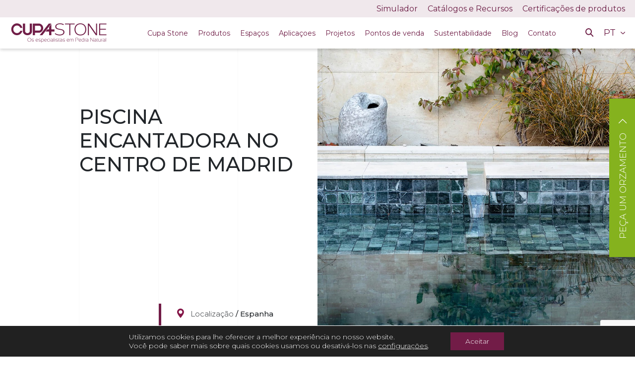

--- FILE ---
content_type: text/html; charset=UTF-8
request_url: https://www.cupastone.pt/projetos/piscina-encantadora-no-centro-de-madrid/
body_size: 24190
content:

<!DOCTYPE html>
<html lang="pt-PT">
<head>
	<meta charset="UTF-8">
	<meta name="viewport" content="width=device-width, initial-scale=1">
	<meta name="theme-color" content="#711B46">
	<link rel="profile" href="http://gmpg.org/xfn/11">
	<link rel="pingback" href="https://www.cupastone.pt/xmlrpc.php">

		
	

	<meta name='robots' content='index, follow, max-image-preview:large, max-snippet:-1, max-video-preview:-1' />

	<!-- This site is optimized with the Yoast SEO Premium plugin v22.1 (Yoast SEO v25.6) - https://yoast.com/wordpress/plugins/seo/ -->
	<title>Piscina encantadora no centro de Madrid - Cupa Stone | Portugal</title>
<link data-rocket-preload as="style" href="https://fonts.googleapis.com/css?family=Roboto%7COpen%20Sans%3A300%2C400%2C600%2C700%2C800%7CRoboto%3A300%2C400%2C500%2C700&#038;display=swap" rel="preload">
<link href="https://fonts.googleapis.com/css?family=Roboto%7COpen%20Sans%3A300%2C400%2C600%2C700%2C800%7CRoboto%3A300%2C400%2C500%2C700&#038;display=swap" media="print" onload="this.media=&#039;all&#039;" rel="stylesheet">
<noscript data-wpr-hosted-gf-parameters=""><link rel="stylesheet" href="https://fonts.googleapis.com/css?family=Roboto%7COpen%20Sans%3A300%2C400%2C600%2C700%2C800%7CRoboto%3A300%2C400%2C500%2C700&#038;display=swap"></noscript>
	<link rel="canonical" href="https://www.cupastone.pt/projetos/piscina-encantadora-no-centro-de-madrid/" />
	<meta property="og:locale" content="pt_PT" />
	<meta property="og:type" content="article" />
	<meta property="og:title" content="Piscina encantadora no centro de Madrid" />
	<meta property="og:url" content="https://www.cupastone.pt/projetos/piscina-encantadora-no-centro-de-madrid/" />
	<meta property="og:site_name" content="Cupa Stone | Portugal" />
	<meta property="og:image" content="https://www.cupastone.pt/wp-content/uploads/sites/4/2022/09/FOTO_4-3-e1663056211404.jpg" />
	<meta property="og:image:width" content="1281" />
	<meta property="og:image:height" content="1281" />
	<meta property="og:image:type" content="image/jpeg" />
	<meta name="twitter:card" content="summary_large_image" />
	<script type="application/ld+json" class="yoast-schema-graph">{"@context":"https://schema.org","@graph":[{"@type":"WebPage","@id":"https://www.cupastone.pt/projetos/piscina-encantadora-no-centro-de-madrid/","url":"https://www.cupastone.pt/projetos/piscina-encantadora-no-centro-de-madrid/","name":"Piscina encantadora no centro de Madrid - Cupa Stone | Portugal","isPartOf":{"@id":"https://www.cupastone.pt/#website"},"primaryImageOfPage":{"@id":"https://www.cupastone.pt/projetos/piscina-encantadora-no-centro-de-madrid/#primaryimage"},"image":{"@id":"https://www.cupastone.pt/projetos/piscina-encantadora-no-centro-de-madrid/#primaryimage"},"thumbnailUrl":"https://www.cupastone.pt/wp-content/uploads/sites/4/2022/09/FOTO_4-3-e1663056211404.jpg","datePublished":"2022-09-13T08:04:08+00:00","breadcrumb":{"@id":"https://www.cupastone.pt/projetos/piscina-encantadora-no-centro-de-madrid/#breadcrumb"},"inLanguage":"pt-PT","potentialAction":[{"@type":"ReadAction","target":["https://www.cupastone.pt/projetos/piscina-encantadora-no-centro-de-madrid/"]}]},{"@type":"ImageObject","inLanguage":"pt-PT","@id":"https://www.cupastone.pt/projetos/piscina-encantadora-no-centro-de-madrid/#primaryimage","url":"https://www.cupastone.pt/wp-content/uploads/sites/4/2022/09/FOTO_4-3-e1663056211404.jpg","contentUrl":"https://www.cupastone.pt/wp-content/uploads/sites/4/2022/09/FOTO_4-3-e1663056211404.jpg","width":1281,"height":1281},{"@type":"BreadcrumbList","@id":"https://www.cupastone.pt/projetos/piscina-encantadora-no-centro-de-madrid/#breadcrumb","itemListElement":[{"@type":"ListItem","position":1,"name":"Portada","item":"https://www.cupastone.pt/"},{"@type":"ListItem","position":2,"name":"Projetos","item":"https://www.cupastone.pt/projetos/"},{"@type":"ListItem","position":3,"name":"Piscina encantadora no centro de Madrid"}]},{"@type":"WebSite","@id":"https://www.cupastone.pt/#website","url":"https://www.cupastone.pt/","name":"Cupa Stone | Portugal","description":"","publisher":{"@id":"https://www.cupastone.pt/#organization"},"potentialAction":[{"@type":"SearchAction","target":{"@type":"EntryPoint","urlTemplate":"https://www.cupastone.pt/?s={search_term_string}"},"query-input":{"@type":"PropertyValueSpecification","valueRequired":true,"valueName":"search_term_string"}}],"inLanguage":"pt-PT"},{"@type":"Organization","@id":"https://www.cupastone.pt/#organization","name":"CUPA STONE","url":"https://www.cupastone.pt/","logo":{"@type":"ImageObject","inLanguage":"pt-PT","@id":"https://www.cupastone.pt/#/schema/logo/image/","url":"https://www.cupastone.pt/wp-content/uploads/sites/4/2022/04/cupastone_portugues.png","contentUrl":"https://www.cupastone.pt/wp-content/uploads/sites/4/2022/04/cupastone_portugues.png","width":197,"height":43,"caption":"CUPA STONE"},"image":{"@id":"https://www.cupastone.pt/#/schema/logo/image/"}}]}</script>
	<!-- / Yoast SEO Premium plugin. -->


<link rel='dns-prefetch' href='//fonts.googleapis.com' />
<link rel='dns-prefetch' href='//maxcdn.bootstrapcdn.com' />
<link href='https://fonts.gstatic.com' crossorigin rel='preconnect' />
<link rel="alternate" type="application/rss+xml" title="Cupa Stone | Portugal &raquo; Feed" href="https://www.cupastone.pt/feed/" />
<link rel="alternate" type="application/rss+xml" title="Cupa Stone | Portugal &raquo; Feed de comentários" href="https://www.cupastone.pt/comments/feed/" />
<style id='wp-emoji-styles-inline-css' type='text/css'>

	img.wp-smiley, img.emoji {
		display: inline !important;
		border: none !important;
		box-shadow: none !important;
		height: 1em !important;
		width: 1em !important;
		margin: 0 0.07em !important;
		vertical-align: -0.1em !important;
		background: none !important;
		padding: 0 !important;
	}
</style>
<link rel='stylesheet' id='wp-block-library-css' href='https://www.cupastone.pt/wp-includes/css/dist/block-library/style.min.css?ver=6.6.4' type='text/css' media='all' />
<link rel='stylesheet' id='wp-components-css' href='https://www.cupastone.pt/wp-includes/css/dist/components/style.min.css?ver=6.6.4' type='text/css' media='all' />
<link rel='stylesheet' id='wp-preferences-css' href='https://www.cupastone.pt/wp-includes/css/dist/preferences/style.min.css?ver=6.6.4' type='text/css' media='all' />
<link rel='stylesheet' id='wp-block-editor-css' href='https://www.cupastone.pt/wp-includes/css/dist/block-editor/style.min.css?ver=6.6.4' type='text/css' media='all' />
<link rel='stylesheet' id='popup-maker-block-library-style-css' href='https://www.cupastone.pt/wp-content/plugins/popup-maker/dist/packages/block-library-style.css?ver=dbea705cfafe089d65f1' type='text/css' media='all' />
<link rel='stylesheet' id='wp-reusable-blocks-css' href='https://www.cupastone.pt/wp-includes/css/dist/reusable-blocks/style.min.css?ver=6.6.4' type='text/css' media='all' />
<link rel='stylesheet' id='wp-patterns-css' href='https://www.cupastone.pt/wp-includes/css/dist/patterns/style.min.css?ver=6.6.4' type='text/css' media='all' />
<link rel='stylesheet' id='wp-editor-css' href='https://www.cupastone.pt/wp-includes/css/dist/editor/style.min.css?ver=6.6.4' type='text/css' media='all' />
<link rel='stylesheet' id='hacce-blocks-css' href='https://www.cupastone.pt/wp-content/plugins/wp-hacce-blocks/dist/blocks.style.build.css?ver=6.6.4' type='text/css' media='all' />
<style id='classic-theme-styles-inline-css' type='text/css'>
/*! This file is auto-generated */
.wp-block-button__link{color:#fff;background-color:#32373c;border-radius:9999px;box-shadow:none;text-decoration:none;padding:calc(.667em + 2px) calc(1.333em + 2px);font-size:1.125em}.wp-block-file__button{background:#32373c;color:#fff;text-decoration:none}
</style>
<style id='global-styles-inline-css' type='text/css'>
:root{--wp--preset--aspect-ratio--square: 1;--wp--preset--aspect-ratio--4-3: 4/3;--wp--preset--aspect-ratio--3-4: 3/4;--wp--preset--aspect-ratio--3-2: 3/2;--wp--preset--aspect-ratio--2-3: 2/3;--wp--preset--aspect-ratio--16-9: 16/9;--wp--preset--aspect-ratio--9-16: 9/16;--wp--preset--color--black: #000000;--wp--preset--color--cyan-bluish-gray: #abb8c3;--wp--preset--color--white: #ffffff;--wp--preset--color--pale-pink: #f78da7;--wp--preset--color--vivid-red: #cf2e2e;--wp--preset--color--luminous-vivid-orange: #ff6900;--wp--preset--color--luminous-vivid-amber: #fcb900;--wp--preset--color--light-green-cyan: #7bdcb5;--wp--preset--color--vivid-green-cyan: #00d084;--wp--preset--color--pale-cyan-blue: #8ed1fc;--wp--preset--color--vivid-cyan-blue: #0693e3;--wp--preset--color--vivid-purple: #9b51e0;--wp--preset--gradient--vivid-cyan-blue-to-vivid-purple: linear-gradient(135deg,rgba(6,147,227,1) 0%,rgb(155,81,224) 100%);--wp--preset--gradient--light-green-cyan-to-vivid-green-cyan: linear-gradient(135deg,rgb(122,220,180) 0%,rgb(0,208,130) 100%);--wp--preset--gradient--luminous-vivid-amber-to-luminous-vivid-orange: linear-gradient(135deg,rgba(252,185,0,1) 0%,rgba(255,105,0,1) 100%);--wp--preset--gradient--luminous-vivid-orange-to-vivid-red: linear-gradient(135deg,rgba(255,105,0,1) 0%,rgb(207,46,46) 100%);--wp--preset--gradient--very-light-gray-to-cyan-bluish-gray: linear-gradient(135deg,rgb(238,238,238) 0%,rgb(169,184,195) 100%);--wp--preset--gradient--cool-to-warm-spectrum: linear-gradient(135deg,rgb(74,234,220) 0%,rgb(151,120,209) 20%,rgb(207,42,186) 40%,rgb(238,44,130) 60%,rgb(251,105,98) 80%,rgb(254,248,76) 100%);--wp--preset--gradient--blush-light-purple: linear-gradient(135deg,rgb(255,206,236) 0%,rgb(152,150,240) 100%);--wp--preset--gradient--blush-bordeaux: linear-gradient(135deg,rgb(254,205,165) 0%,rgb(254,45,45) 50%,rgb(107,0,62) 100%);--wp--preset--gradient--luminous-dusk: linear-gradient(135deg,rgb(255,203,112) 0%,rgb(199,81,192) 50%,rgb(65,88,208) 100%);--wp--preset--gradient--pale-ocean: linear-gradient(135deg,rgb(255,245,203) 0%,rgb(182,227,212) 50%,rgb(51,167,181) 100%);--wp--preset--gradient--electric-grass: linear-gradient(135deg,rgb(202,248,128) 0%,rgb(113,206,126) 100%);--wp--preset--gradient--midnight: linear-gradient(135deg,rgb(2,3,129) 0%,rgb(40,116,252) 100%);--wp--preset--font-size--small: 13px;--wp--preset--font-size--medium: 20px;--wp--preset--font-size--large: 36px;--wp--preset--font-size--x-large: 42px;--wp--preset--spacing--20: 0.44rem;--wp--preset--spacing--30: 0.67rem;--wp--preset--spacing--40: 1rem;--wp--preset--spacing--50: 1.5rem;--wp--preset--spacing--60: 2.25rem;--wp--preset--spacing--70: 3.38rem;--wp--preset--spacing--80: 5.06rem;--wp--preset--shadow--natural: 6px 6px 9px rgba(0, 0, 0, 0.2);--wp--preset--shadow--deep: 12px 12px 50px rgba(0, 0, 0, 0.4);--wp--preset--shadow--sharp: 6px 6px 0px rgba(0, 0, 0, 0.2);--wp--preset--shadow--outlined: 6px 6px 0px -3px rgba(255, 255, 255, 1), 6px 6px rgba(0, 0, 0, 1);--wp--preset--shadow--crisp: 6px 6px 0px rgba(0, 0, 0, 1);}:where(.is-layout-flex){gap: 0.5em;}:where(.is-layout-grid){gap: 0.5em;}body .is-layout-flex{display: flex;}.is-layout-flex{flex-wrap: wrap;align-items: center;}.is-layout-flex > :is(*, div){margin: 0;}body .is-layout-grid{display: grid;}.is-layout-grid > :is(*, div){margin: 0;}:where(.wp-block-columns.is-layout-flex){gap: 2em;}:where(.wp-block-columns.is-layout-grid){gap: 2em;}:where(.wp-block-post-template.is-layout-flex){gap: 1.25em;}:where(.wp-block-post-template.is-layout-grid){gap: 1.25em;}.has-black-color{color: var(--wp--preset--color--black) !important;}.has-cyan-bluish-gray-color{color: var(--wp--preset--color--cyan-bluish-gray) !important;}.has-white-color{color: var(--wp--preset--color--white) !important;}.has-pale-pink-color{color: var(--wp--preset--color--pale-pink) !important;}.has-vivid-red-color{color: var(--wp--preset--color--vivid-red) !important;}.has-luminous-vivid-orange-color{color: var(--wp--preset--color--luminous-vivid-orange) !important;}.has-luminous-vivid-amber-color{color: var(--wp--preset--color--luminous-vivid-amber) !important;}.has-light-green-cyan-color{color: var(--wp--preset--color--light-green-cyan) !important;}.has-vivid-green-cyan-color{color: var(--wp--preset--color--vivid-green-cyan) !important;}.has-pale-cyan-blue-color{color: var(--wp--preset--color--pale-cyan-blue) !important;}.has-vivid-cyan-blue-color{color: var(--wp--preset--color--vivid-cyan-blue) !important;}.has-vivid-purple-color{color: var(--wp--preset--color--vivid-purple) !important;}.has-black-background-color{background-color: var(--wp--preset--color--black) !important;}.has-cyan-bluish-gray-background-color{background-color: var(--wp--preset--color--cyan-bluish-gray) !important;}.has-white-background-color{background-color: var(--wp--preset--color--white) !important;}.has-pale-pink-background-color{background-color: var(--wp--preset--color--pale-pink) !important;}.has-vivid-red-background-color{background-color: var(--wp--preset--color--vivid-red) !important;}.has-luminous-vivid-orange-background-color{background-color: var(--wp--preset--color--luminous-vivid-orange) !important;}.has-luminous-vivid-amber-background-color{background-color: var(--wp--preset--color--luminous-vivid-amber) !important;}.has-light-green-cyan-background-color{background-color: var(--wp--preset--color--light-green-cyan) !important;}.has-vivid-green-cyan-background-color{background-color: var(--wp--preset--color--vivid-green-cyan) !important;}.has-pale-cyan-blue-background-color{background-color: var(--wp--preset--color--pale-cyan-blue) !important;}.has-vivid-cyan-blue-background-color{background-color: var(--wp--preset--color--vivid-cyan-blue) !important;}.has-vivid-purple-background-color{background-color: var(--wp--preset--color--vivid-purple) !important;}.has-black-border-color{border-color: var(--wp--preset--color--black) !important;}.has-cyan-bluish-gray-border-color{border-color: var(--wp--preset--color--cyan-bluish-gray) !important;}.has-white-border-color{border-color: var(--wp--preset--color--white) !important;}.has-pale-pink-border-color{border-color: var(--wp--preset--color--pale-pink) !important;}.has-vivid-red-border-color{border-color: var(--wp--preset--color--vivid-red) !important;}.has-luminous-vivid-orange-border-color{border-color: var(--wp--preset--color--luminous-vivid-orange) !important;}.has-luminous-vivid-amber-border-color{border-color: var(--wp--preset--color--luminous-vivid-amber) !important;}.has-light-green-cyan-border-color{border-color: var(--wp--preset--color--light-green-cyan) !important;}.has-vivid-green-cyan-border-color{border-color: var(--wp--preset--color--vivid-green-cyan) !important;}.has-pale-cyan-blue-border-color{border-color: var(--wp--preset--color--pale-cyan-blue) !important;}.has-vivid-cyan-blue-border-color{border-color: var(--wp--preset--color--vivid-cyan-blue) !important;}.has-vivid-purple-border-color{border-color: var(--wp--preset--color--vivid-purple) !important;}.has-vivid-cyan-blue-to-vivid-purple-gradient-background{background: var(--wp--preset--gradient--vivid-cyan-blue-to-vivid-purple) !important;}.has-light-green-cyan-to-vivid-green-cyan-gradient-background{background: var(--wp--preset--gradient--light-green-cyan-to-vivid-green-cyan) !important;}.has-luminous-vivid-amber-to-luminous-vivid-orange-gradient-background{background: var(--wp--preset--gradient--luminous-vivid-amber-to-luminous-vivid-orange) !important;}.has-luminous-vivid-orange-to-vivid-red-gradient-background{background: var(--wp--preset--gradient--luminous-vivid-orange-to-vivid-red) !important;}.has-very-light-gray-to-cyan-bluish-gray-gradient-background{background: var(--wp--preset--gradient--very-light-gray-to-cyan-bluish-gray) !important;}.has-cool-to-warm-spectrum-gradient-background{background: var(--wp--preset--gradient--cool-to-warm-spectrum) !important;}.has-blush-light-purple-gradient-background{background: var(--wp--preset--gradient--blush-light-purple) !important;}.has-blush-bordeaux-gradient-background{background: var(--wp--preset--gradient--blush-bordeaux) !important;}.has-luminous-dusk-gradient-background{background: var(--wp--preset--gradient--luminous-dusk) !important;}.has-pale-ocean-gradient-background{background: var(--wp--preset--gradient--pale-ocean) !important;}.has-electric-grass-gradient-background{background: var(--wp--preset--gradient--electric-grass) !important;}.has-midnight-gradient-background{background: var(--wp--preset--gradient--midnight) !important;}.has-small-font-size{font-size: var(--wp--preset--font-size--small) !important;}.has-medium-font-size{font-size: var(--wp--preset--font-size--medium) !important;}.has-large-font-size{font-size: var(--wp--preset--font-size--large) !important;}.has-x-large-font-size{font-size: var(--wp--preset--font-size--x-large) !important;}
:where(.wp-block-post-template.is-layout-flex){gap: 1.25em;}:where(.wp-block-post-template.is-layout-grid){gap: 1.25em;}
:where(.wp-block-columns.is-layout-flex){gap: 2em;}:where(.wp-block-columns.is-layout-grid){gap: 2em;}
:root :where(.wp-block-pullquote){font-size: 1.5em;line-height: 1.6;}
</style>
<link rel='stylesheet' id='intranet-style-css' href='https://www.cupastone.pt/wp-content/plugins/cupa-intranet/assets/css/custom.css?ver=1.0.0' type='text/css' media='all' />

<link rel='stylesheet' id='Font_Awesome-css' href='https://maxcdn.bootstrapcdn.com/font-awesome/4.7.0/css/font-awesome.min.css?ver=2.2.1' type='text/css' media='all' />
<link rel='stylesheet' id='Bootstrap_css-css' href='https://www.cupastone.pt/wp-content/themes/cupastone/bower_components//bootstrap4_material/css/bootstrap.min.css?ver=2.2.1' type='text/css' media='all' />
<link rel='stylesheet' id='MDB-css' href='https://www.cupastone.pt/wp-content/themes/cupastone/bower_components/bootstrap4_material/css/mdb.min.css?ver=2.2.1' type='text/css' media='all' />
<link rel='stylesheet' id='Style-css' href='https://www.cupastone.pt/wp-content/themes/cupastone/bower_components/bootstrap4_material/css/style.css?ver=2.2.1' type='text/css' media='all' />
<link rel='stylesheet' id='izimodalcss-css' href='https://www.cupastone.pt/wp-content/themes/cupastone/js/izimodal/css/iziModal.css?ver=2.2.1' type='text/css' media='all' />
<link rel='stylesheet' id='materialwp-style-css' href='https://www.cupastone.pt/wp-content/themes/cupastone/style.css?ver=2.2.1' type='text/css' media='all' />
<link rel='stylesheet' id='hacce-style-css' href='https://www.cupastone.pt/wp-content/themes/cupastone/css/custom.css?ver=2.2.1' type='text/css' media='all' />
<link rel='stylesheet' id='tiny_style-css' href='https://www.cupastone.pt/wp-content/themes/cupastone/css/tiny-slider.css?ver=2.2.1' type='text/css' media='all' />
<link rel='stylesheet' id='wp-pagenavi-css' href='https://www.cupastone.pt/wp-content/plugins/wp-pagenavi/pagenavi-css.css?ver=2.70' type='text/css' media='all' />
<link rel='stylesheet' id='moove_gdpr_frontend-css' href='https://www.cupastone.pt/wp-content/plugins/gdpr-cookie-compliance/dist/styles/gdpr-main-nf.css?ver=5.0.9' type='text/css' media='all' />
<style id='moove_gdpr_frontend-inline-css' type='text/css'>
				#moove_gdpr_cookie_modal .moove-gdpr-modal-content .moove-gdpr-tab-main h3.tab-title, 
				#moove_gdpr_cookie_modal .moove-gdpr-modal-content .moove-gdpr-tab-main span.tab-title,
				#moove_gdpr_cookie_modal .moove-gdpr-modal-content .moove-gdpr-modal-left-content #moove-gdpr-menu li a, 
				#moove_gdpr_cookie_modal .moove-gdpr-modal-content .moove-gdpr-modal-left-content #moove-gdpr-menu li button,
				#moove_gdpr_cookie_modal .moove-gdpr-modal-content .moove-gdpr-modal-left-content .moove-gdpr-branding-cnt a,
				#moove_gdpr_cookie_modal .moove-gdpr-modal-content .moove-gdpr-modal-footer-content .moove-gdpr-button-holder a.mgbutton, 
				#moove_gdpr_cookie_modal .moove-gdpr-modal-content .moove-gdpr-modal-footer-content .moove-gdpr-button-holder button.mgbutton,
				#moove_gdpr_cookie_modal .cookie-switch .cookie-slider:after, 
				#moove_gdpr_cookie_modal .cookie-switch .slider:after, 
				#moove_gdpr_cookie_modal .switch .cookie-slider:after, 
				#moove_gdpr_cookie_modal .switch .slider:after,
				#moove_gdpr_cookie_info_bar .moove-gdpr-info-bar-container .moove-gdpr-info-bar-content p, 
				#moove_gdpr_cookie_info_bar .moove-gdpr-info-bar-container .moove-gdpr-info-bar-content p a,
				#moove_gdpr_cookie_info_bar .moove-gdpr-info-bar-container .moove-gdpr-info-bar-content a.mgbutton, 
				#moove_gdpr_cookie_info_bar .moove-gdpr-info-bar-container .moove-gdpr-info-bar-content button.mgbutton,
				#moove_gdpr_cookie_modal .moove-gdpr-modal-content .moove-gdpr-tab-main .moove-gdpr-tab-main-content h1, 
				#moove_gdpr_cookie_modal .moove-gdpr-modal-content .moove-gdpr-tab-main .moove-gdpr-tab-main-content h2, 
				#moove_gdpr_cookie_modal .moove-gdpr-modal-content .moove-gdpr-tab-main .moove-gdpr-tab-main-content h3, 
				#moove_gdpr_cookie_modal .moove-gdpr-modal-content .moove-gdpr-tab-main .moove-gdpr-tab-main-content h4, 
				#moove_gdpr_cookie_modal .moove-gdpr-modal-content .moove-gdpr-tab-main .moove-gdpr-tab-main-content h5, 
				#moove_gdpr_cookie_modal .moove-gdpr-modal-content .moove-gdpr-tab-main .moove-gdpr-tab-main-content h6,
				#moove_gdpr_cookie_modal .moove-gdpr-modal-content.moove_gdpr_modal_theme_v2 .moove-gdpr-modal-title .tab-title,
				#moove_gdpr_cookie_modal .moove-gdpr-modal-content.moove_gdpr_modal_theme_v2 .moove-gdpr-tab-main h3.tab-title, 
				#moove_gdpr_cookie_modal .moove-gdpr-modal-content.moove_gdpr_modal_theme_v2 .moove-gdpr-tab-main span.tab-title,
				#moove_gdpr_cookie_modal .moove-gdpr-modal-content.moove_gdpr_modal_theme_v2 .moove-gdpr-branding-cnt a {
					font-weight: inherit				}
			#moove_gdpr_cookie_modal,#moove_gdpr_cookie_info_bar,.gdpr_cookie_settings_shortcode_content{font-family:inherit}#moove_gdpr_save_popup_settings_button{background-color:#373737;color:#fff}#moove_gdpr_save_popup_settings_button:hover{background-color:#000}#moove_gdpr_cookie_info_bar .moove-gdpr-info-bar-container .moove-gdpr-info-bar-content a.mgbutton,#moove_gdpr_cookie_info_bar .moove-gdpr-info-bar-container .moove-gdpr-info-bar-content button.mgbutton{background-color:#711b46}#moove_gdpr_cookie_modal .moove-gdpr-modal-content .moove-gdpr-modal-footer-content .moove-gdpr-button-holder a.mgbutton,#moove_gdpr_cookie_modal .moove-gdpr-modal-content .moove-gdpr-modal-footer-content .moove-gdpr-button-holder button.mgbutton,.gdpr_cookie_settings_shortcode_content .gdpr-shr-button.button-green{background-color:#711b46;border-color:#711b46}#moove_gdpr_cookie_modal .moove-gdpr-modal-content .moove-gdpr-modal-footer-content .moove-gdpr-button-holder a.mgbutton:hover,#moove_gdpr_cookie_modal .moove-gdpr-modal-content .moove-gdpr-modal-footer-content .moove-gdpr-button-holder button.mgbutton:hover,.gdpr_cookie_settings_shortcode_content .gdpr-shr-button.button-green:hover{background-color:#fff;color:#711b46}#moove_gdpr_cookie_modal .moove-gdpr-modal-content .moove-gdpr-modal-close i,#moove_gdpr_cookie_modal .moove-gdpr-modal-content .moove-gdpr-modal-close span.gdpr-icon{background-color:#711b46;border:1px solid #711b46}#moove_gdpr_cookie_info_bar span.moove-gdpr-infobar-allow-all.focus-g,#moove_gdpr_cookie_info_bar span.moove-gdpr-infobar-allow-all:focus,#moove_gdpr_cookie_info_bar button.moove-gdpr-infobar-allow-all.focus-g,#moove_gdpr_cookie_info_bar button.moove-gdpr-infobar-allow-all:focus,#moove_gdpr_cookie_info_bar span.moove-gdpr-infobar-reject-btn.focus-g,#moove_gdpr_cookie_info_bar span.moove-gdpr-infobar-reject-btn:focus,#moove_gdpr_cookie_info_bar button.moove-gdpr-infobar-reject-btn.focus-g,#moove_gdpr_cookie_info_bar button.moove-gdpr-infobar-reject-btn:focus,#moove_gdpr_cookie_info_bar span.change-settings-button.focus-g,#moove_gdpr_cookie_info_bar span.change-settings-button:focus,#moove_gdpr_cookie_info_bar button.change-settings-button.focus-g,#moove_gdpr_cookie_info_bar button.change-settings-button:focus{-webkit-box-shadow:0 0 1px 3px #711b46;-moz-box-shadow:0 0 1px 3px #711b46;box-shadow:0 0 1px 3px #711b46}#moove_gdpr_cookie_modal .moove-gdpr-modal-content .moove-gdpr-modal-close i:hover,#moove_gdpr_cookie_modal .moove-gdpr-modal-content .moove-gdpr-modal-close span.gdpr-icon:hover,#moove_gdpr_cookie_info_bar span[data-href]>u.change-settings-button{color:#711b46}#moove_gdpr_cookie_modal .moove-gdpr-modal-content .moove-gdpr-modal-left-content #moove-gdpr-menu li.menu-item-selected a span.gdpr-icon,#moove_gdpr_cookie_modal .moove-gdpr-modal-content .moove-gdpr-modal-left-content #moove-gdpr-menu li.menu-item-selected button span.gdpr-icon{color:inherit}#moove_gdpr_cookie_modal .moove-gdpr-modal-content .moove-gdpr-modal-left-content #moove-gdpr-menu li a span.gdpr-icon,#moove_gdpr_cookie_modal .moove-gdpr-modal-content .moove-gdpr-modal-left-content #moove-gdpr-menu li button span.gdpr-icon{color:inherit}#moove_gdpr_cookie_modal .gdpr-acc-link{line-height:0;font-size:0;color:transparent;position:absolute}#moove_gdpr_cookie_modal .moove-gdpr-modal-content .moove-gdpr-modal-close:hover i,#moove_gdpr_cookie_modal .moove-gdpr-modal-content .moove-gdpr-modal-left-content #moove-gdpr-menu li a,#moove_gdpr_cookie_modal .moove-gdpr-modal-content .moove-gdpr-modal-left-content #moove-gdpr-menu li button,#moove_gdpr_cookie_modal .moove-gdpr-modal-content .moove-gdpr-modal-left-content #moove-gdpr-menu li button i,#moove_gdpr_cookie_modal .moove-gdpr-modal-content .moove-gdpr-modal-left-content #moove-gdpr-menu li a i,#moove_gdpr_cookie_modal .moove-gdpr-modal-content .moove-gdpr-tab-main .moove-gdpr-tab-main-content a:hover,#moove_gdpr_cookie_info_bar.moove-gdpr-dark-scheme .moove-gdpr-info-bar-container .moove-gdpr-info-bar-content a.mgbutton:hover,#moove_gdpr_cookie_info_bar.moove-gdpr-dark-scheme .moove-gdpr-info-bar-container .moove-gdpr-info-bar-content button.mgbutton:hover,#moove_gdpr_cookie_info_bar.moove-gdpr-dark-scheme .moove-gdpr-info-bar-container .moove-gdpr-info-bar-content a:hover,#moove_gdpr_cookie_info_bar.moove-gdpr-dark-scheme .moove-gdpr-info-bar-container .moove-gdpr-info-bar-content button:hover,#moove_gdpr_cookie_info_bar.moove-gdpr-dark-scheme .moove-gdpr-info-bar-container .moove-gdpr-info-bar-content span.change-settings-button:hover,#moove_gdpr_cookie_info_bar.moove-gdpr-dark-scheme .moove-gdpr-info-bar-container .moove-gdpr-info-bar-content button.change-settings-button:hover,#moove_gdpr_cookie_info_bar.moove-gdpr-dark-scheme .moove-gdpr-info-bar-container .moove-gdpr-info-bar-content u.change-settings-button:hover,#moove_gdpr_cookie_info_bar span[data-href]>u.change-settings-button,#moove_gdpr_cookie_info_bar.moove-gdpr-dark-scheme .moove-gdpr-info-bar-container .moove-gdpr-info-bar-content a.mgbutton.focus-g,#moove_gdpr_cookie_info_bar.moove-gdpr-dark-scheme .moove-gdpr-info-bar-container .moove-gdpr-info-bar-content button.mgbutton.focus-g,#moove_gdpr_cookie_info_bar.moove-gdpr-dark-scheme .moove-gdpr-info-bar-container .moove-gdpr-info-bar-content a.focus-g,#moove_gdpr_cookie_info_bar.moove-gdpr-dark-scheme .moove-gdpr-info-bar-container .moove-gdpr-info-bar-content button.focus-g,#moove_gdpr_cookie_info_bar.moove-gdpr-dark-scheme .moove-gdpr-info-bar-container .moove-gdpr-info-bar-content a.mgbutton:focus,#moove_gdpr_cookie_info_bar.moove-gdpr-dark-scheme .moove-gdpr-info-bar-container .moove-gdpr-info-bar-content button.mgbutton:focus,#moove_gdpr_cookie_info_bar.moove-gdpr-dark-scheme .moove-gdpr-info-bar-container .moove-gdpr-info-bar-content a:focus,#moove_gdpr_cookie_info_bar.moove-gdpr-dark-scheme .moove-gdpr-info-bar-container .moove-gdpr-info-bar-content button:focus,#moove_gdpr_cookie_info_bar.moove-gdpr-dark-scheme .moove-gdpr-info-bar-container .moove-gdpr-info-bar-content span.change-settings-button.focus-g,span.change-settings-button:focus,button.change-settings-button.focus-g,button.change-settings-button:focus,#moove_gdpr_cookie_info_bar.moove-gdpr-dark-scheme .moove-gdpr-info-bar-container .moove-gdpr-info-bar-content u.change-settings-button.focus-g,#moove_gdpr_cookie_info_bar.moove-gdpr-dark-scheme .moove-gdpr-info-bar-container .moove-gdpr-info-bar-content u.change-settings-button:focus{color:#711b46}#moove_gdpr_cookie_modal .moove-gdpr-branding.focus-g span,#moove_gdpr_cookie_modal .moove-gdpr-modal-content .moove-gdpr-tab-main a.focus-g,#moove_gdpr_cookie_modal .moove-gdpr-modal-content .moove-gdpr-tab-main .gdpr-cd-details-toggle.focus-g{color:#711b46}#moove_gdpr_cookie_modal.gdpr_lightbox-hide{display:none}#moove_gdpr_cookie_info_bar .moove-gdpr-info-bar-container .moove-gdpr-info-bar-content a.mgbutton,#moove_gdpr_cookie_info_bar .moove-gdpr-info-bar-container .moove-gdpr-info-bar-content button.mgbutton,#moove_gdpr_cookie_modal .moove-gdpr-modal-content .moove-gdpr-modal-footer-content .moove-gdpr-button-holder a.mgbutton,#moove_gdpr_cookie_modal .moove-gdpr-modal-content .moove-gdpr-modal-footer-content .moove-gdpr-button-holder button.mgbutton,.gdpr-shr-button,#moove_gdpr_cookie_info_bar .moove-gdpr-infobar-close-btn{border-radius:0}
</style>
<script type="text/javascript" src="https://www.cupastone.pt/wp-includes/js/jquery/jquery.min.js?ver=3.7.1" id="jquery-core-js"></script>
<script type="text/javascript" src="https://www.cupastone.pt/wp-includes/js/jquery/jquery-migrate.min.js?ver=3.4.1" id="jquery-migrate-js"></script>
<script type="text/javascript" id="wp-goal-tracker-ga-js-extra">
/* <![CDATA[ */
var wpGoalTrackerGaEvents = {"pending":{"view_item":[],"begin_checkout":[],"add_to_cart":[],"view_cart":[],"purchase":[]}};
var wpGoalTrackerGa = {"version":"1.1.6","is_front_page":"","trackLinks":{"enabled":true,"type":"all"},"trackEmailLinks":"1","pageSpeedTracking":"","click":[],"visibility":[],"pageTitle":"Piscina encantadora no centro de Madrid"};
/* ]]> */
</script>
<script type="text/javascript" src="https://www.cupastone.pt/wp-content/plugins/goal-tracker-ga/public/js/wp-goal-tracker-ga-public.js?ver=1.1.6" id="wp-goal-tracker-ga-js"></script>
<script></script><link rel="https://api.w.org/" href="https://www.cupastone.pt/wp-json/" /><link rel="EditURI" type="application/rsd+xml" title="RSD" href="https://www.cupastone.pt/xmlrpc.php?rsd" />
<meta name="generator" content="WordPress 6.6.4" />
<link rel='shortlink' href='https://www.cupastone.pt/?p=9463' />
<link rel="alternate" title="oEmbed (JSON)" type="application/json+oembed" href="https://www.cupastone.pt/wp-json/oembed/1.0/embed?url=https%3A%2F%2Fwww.cupastone.pt%2Fprojetos%2Fpiscina-encantadora-no-centro-de-madrid%2F" />
<link rel="alternate" title="oEmbed (XML)" type="text/xml+oembed" href="https://www.cupastone.pt/wp-json/oembed/1.0/embed?url=https%3A%2F%2Fwww.cupastone.pt%2Fprojetos%2Fpiscina-encantadora-no-centro-de-madrid%2F&#038;format=xml" />
<style type="text/css">
.navbar-inverse.navbar { background-color: ; }
.panel-warning>.panel-heading { background-color: ; }
.btn-warning:not(.btn-link):not(.btn-flat), .btn-warning:hover:not(.btn-link):not(.btn-flat), .btn-warning:active:not(.btn-link):not(.btn-flat) { background-color: ; }
.entry-content a, .panel a { color: ; }
.entry-content a:hover, .entry-content a:focus, .entry-content a:active, .panel a:hover, .panel a:focus, .panel a:active; { color: ; }
</style>
<style>

.form-presupuesto-pro,
.form-presupuesto {
    display: none;
    opacity: 0;
    -webkit-transition: opacity 0.3s ease-in-out;
    -moz-transition: opacity 0.3s ease-in-out;
    -ms-transition: opacity 0.3s ease-in-out;   
    -o-transition: opacity 0.3s ease-in-out;
    transition: opacity 0.3s ease-in-out;
} 

.form-presupuesto.form-active,
.form-presupuesto-pro.form-active {
    display: block;
    opacity: 1;
}

</style>


<!-- Meta Pixel Code -->
<script type='text/javascript'>
!function(f,b,e,v,n,t,s){if(f.fbq)return;n=f.fbq=function(){n.callMethod?
n.callMethod.apply(n,arguments):n.queue.push(arguments)};if(!f._fbq)f._fbq=n;
n.push=n;n.loaded=!0;n.version='2.0';n.queue=[];t=b.createElement(e);t.async=!0;
t.src=v;s=b.getElementsByTagName(e)[0];s.parentNode.insertBefore(t,s)}(window,
document,'script','https://connect.facebook.net/en_US/fbevents.js?v=next');
</script>
<!-- End Meta Pixel Code -->

      <script type='text/javascript'>
        var url = window.location.origin + '?ob=open-bridge';
        fbq('set', 'openbridge', '380193923589334', url);
      </script>
    <script type='text/javascript'>fbq('init', '380193923589334', {}, {
    "agent": "wordpress-6.6.4-3.0.16"
})</script><script type='text/javascript'>
    fbq('track', 'PageView', []);
  </script>
<!-- Meta Pixel Code -->
<noscript>
<img height="1" width="1" style="display:none" alt="fbpx"
src="https://www.facebook.com/tr?id=380193923589334&ev=PageView&noscript=1" />
</noscript>
<!-- End Meta Pixel Code -->
<meta name="generator" content="Powered by WPBakery Page Builder - drag and drop page builder for WordPress."/>
<link rel="icon" href="https://www.cupastone.pt/wp-content/uploads/sites/4/2022/07/cropped-FAVICON-32x32.jpg" sizes="32x32" />
<link rel="icon" href="https://www.cupastone.pt/wp-content/uploads/sites/4/2022/07/cropped-FAVICON-192x192.jpg" sizes="192x192" />
<link rel="apple-touch-icon" href="https://www.cupastone.pt/wp-content/uploads/sites/4/2022/07/cropped-FAVICON-180x180.jpg" />
<meta name="msapplication-TileImage" content="https://www.cupastone.pt/wp-content/uploads/sites/4/2022/07/cropped-FAVICON-270x270.jpg" />
<noscript><style> .wpb_animate_when_almost_visible { opacity: 1; }</style></noscript>
	<script src="//cdnjs.cloudflare.com/ajax/libs/ScrollMagic/2.0.7/ScrollMagic.min.js"></script>
	<script src="//cdnjs.cloudflare.com/ajax/libs/ScrollMagic/2.0.7/plugins/animation.gsap.min.js"></script>    
	<script src="//cdnjs.cloudflare.com/ajax/libs/ScrollMagic/2.0.7/plugins/debug.addIndicators.min.js"></script>
		

	<script>
			  (function(i,s,o,g,r,a,m){i['GoogleAnalyticsObject']=r;i[r]=i[r]||function(){
			  (i[r].q=i[r].q||[]).push(arguments)},i[r].l=1*new Date();a=s.createElement(o),
			  m=s.getElementsByTagName(o)[0];a.async=1;a.src=g;m.parentNode.insertBefore(a,m)
			  })(window,document,'script','https://www.google-analytics.com/analytics.js','ga');

			  ga('create', 'UA-90670935-1', 'auto');
			  ga('send', 'pageview');
			</script><!-- Google Tag Manager --><script>(function(w,d,s,l,i){w[l]=w[l]||[];w[l].push({'gtm.start':
new Date().getTime(),event:'gtm.js'});var f=d.getElementsByTagName(s)[0],
j=d.createElement(s),dl=l!='dataLayer'?'&l='+l:'';j.async=true;j.src=
'https://www.googletagmanager.com/gtm.js?id='+i+dl;f.parentNode.insertBefore(j,f);
})(window,document,'script','dataLayer','GTM-WL6VBSB');</script><!-- End Google Tag Manager -->
				<script>
					!function(f,b,e,v,n,t,s)
					{if(f.fbq)return;n=f.fbq=function(){n.callMethod?
					n.callMethod.apply(n,arguments):n.queue.push(arguments)};
					if(!f._fbq)f._fbq=n;n.push=n;n.loaded=!0;n.version='2.0';
					n.queue=[];t=b.createElement(e);t.async=!0;
					t.src=v;s=b.getElementsByTagName(e)[0];
					s.parentNode.insertBefore(t,s)}(window, document,'script',
					'https://connect.facebook.net/en_US/fbevents.js');
					fbq('init', '380193923589334');
					fbq('track', 'PageView');
					</script>
					<noscript><img height='1' width='1' style='display:none'
					src='https://www.facebook.com/tr?id=380193923589334&ev=PageView&noscript=1'
					/></noscript>

			<script>
		/**
		* utmcsr=SOURCE|utmcmd=MEDIUM[|utmccn=CAMPAIGN][|utmcct=CONTENT]
		* [|utmctr=TERM/KEYWORD]
		*/
		(function(document) {
		 
		  var referrer = document.referrer;
		  var gaReferral = {
			'utmcsr': '(direct)',
			'utmcmd': '(none)',
			'utmccn': '(not set)'
		  };
		  var thisHostname = document.location.hostname;
		  var thisDomain = getDomain_(thisHostname);
		  var referringDomain = getDomain_(document.referrer);
		  var sessionCookie = getCookie_('__utmzzses');
		  var cookieExpiration = new Date(+new Date() + 1000 * 60 * 60 * 24 * 30 );
		  var qs = document.location.search.replace('?', '');
		  var hash = document.location.hash.replace('#', '');
		  var gaParams = parseGoogleParams(qs + '#' + hash);
		  var referringInfo = parseGaReferrer(referrer);
		  var storedVals = getCookie_('__utmz') || getCookie_('__utmzz');
		  var newCookieVals = [];
		  var keyMap = {
			'utm_source': 'utmcsr',
			'utm_medium': 'utmcmd',
			'utm_campaign': 'utmccn',
			'utm_content': 'utmcct',
			'utm_term': 'utmctr',
			'gclid': 'utmgclid',
			'dclid': 'utmdclid'
		  };
		 
		  var keyFilter = ['utmcsr', 'utmcmd', 'utmccn', 'utmcct', 'utmctr'];
		  var keyName,
			 values,
			_val,
			_key,
			raw,
			key,
			len,
			i;
		 
		  if (sessionCookie && referringDomain === thisDomain) {
		 
			gaParams = null;
			referringInfo = null;
		 
		  }
		 
		  if (gaParams && (gaParams.utm_source || gaParams.gclid || gaParams.dclid)) {
		 
			for (key in gaParams) {
		 
			  if (typeof gaParams[key] !== 'undefined') {
		 
				keyName = keyMap[key];
				gaReferral[keyName] = gaParams[key];
		 
			  }
		 
			}
		 
		   if (gaParams.gclid || gaParams.dclid) {
		 
			gaReferral.utmcsr = 'google';
			gaReferral.utmcmd = gaReferral.utmgclid ? 'cpc' : 'cpm';
		 
		   }
		 
		  } else if (referringInfo) {
		 
			gaReferral.utmcsr = referringInfo.source;
			gaReferral.utmcmd = referringInfo.medium;
			if (referringInfo.term) gaReferral.utmctr = referringInfo.term;
		 
		  } else if (storedVals) {
		 
			values = {};
			raw = storedVals.split('|');
			len = raw.length;
		 
			for (i = 0; i < len; i++) {
		 
			  _val = raw[i].split('=');
			  _key = _val[0].split('.').pop();
			  values[_key] = _val[1];
		 
			}
		 
			gaReferral = values;
		 
		  }
		 
		  for (key in gaReferral) {
		 
			if (typeof gaReferral[key] !== 'undefined' && keyFilter.indexOf(key) >-1) {
		 
			  newCookieVals.push(key + '=' + gaReferral[key]);
		 
			}
		 
		  }
		 
		  if (!getCookie_('initialTrafficSource')) {
			writeCookie_('initialTrafficSource', newCookieVals.join('|'), cookieExpiration, '/', thisDomain);
		  }
		 
		  writeCookie_('__utmzzses', 1, null, '/', thisDomain);
		 
		  function parseGoogleParams(str) {
		 
			var campaignParams = ['source', 'medium', 'campaign', 'term', 'content'];
			var regex = new RegExp('(utm_(' + campaignParams.join('|') + ')|(d|g)clid)=.*?([^&#]*|$)', 'gi');
			var gaParams = str.match(regex);
			var paramsObj,
			  vals,
			  len,
			  i;
		 
			if (gaParams) {
		 
			  paramsObj = {};
			  len = gaParams.length;
		 
			  for (i = 0; i < len; i++) {
		 
				vals = gaParams[i].split('=');
		 
				if (vals) {
		 
				  paramsObj[vals[0]] = vals[1];
		 
				}
		 
			   }
		 
			 }
		 
			 return paramsObj;
		 
		  }
		 
		  function parseGaReferrer(referrer) {
		 
			if (!referrer) return;
		 
			var searchEngines = {
			  'daum.net': {
				'p': 'q',
				'n': 'daum'
			  },
			  'eniro.se': {
				'p': 'search_word',
				'n': 'eniro '
			   },
			  'naver.com': {
				'p': 'query',
				'n': 'naver '
			  },
			  'yahoo.com': {
				'p': 'p',
				'n': 'yahoo'
			  },
			  'msn.com': {
				'p': 'q',
				'n': 'msn'
			  },
			  'bing.com': {
				'p': 'q',
				'n': 'live'
			  },
			  'aol.com': {
				'p': 'q',
				'n': 'aol'
			  },
			  'lycos.com': {
				'p': 'q',
				'n': 'lycos'
			  },
			  'ask.com': {
				'p': 'q',
				'n': 'ask'
			  },
			  'altavista.com': {
				'p': 'q',
				'n': 'altavista'
			  },
			  'search.netscape.com': {
				'p': 'query',
				'n': 'netscape'
			  },
			  'cnn.com': {
				'p': 'query',
				'n': 'cnn'
			  },
			  'about.com': {
				'p': 'terms',
				'n': 'about'
			  },
			  'mamma.com': {
				'p': 'query',
				'n': 'mama'
			  },
			  'alltheweb.com': {
				'p': 'q',
				'n': 'alltheweb'
			  },
			  'voila.fr': {
				'p': 'rdata',
				'n': 'voila'
			  },
			  'search.virgilio.it': {
				'p': 'qs',
				'n': 'virgilio'
			  },
			  'baidu.com': {
				'p': 'wd',
				'n': 'baidu'
			  },
			  'alice.com': {
				'p': 'qs',
				'n': 'alice'
			  },
			  'yandex.com': {
				'p': 'text',
				'n': 'yandex'
			  },
			  'najdi.org.mk': {
				'p': 'q',
				'n': 'najdi'
			  },
			  'seznam.cz': {
				'p': 'q',
				'n': 'seznam'
			  },
			  'search.com': {
				'p': 'q',
				'n': 'search'
			  },
			  'wp.pl': {
				'p': 'szukaj ',
				'n': 'wirtulana polska'
			  },
			  'online.onetcenter.org': {
				'p': 'qt',
				'n': 'o*net'
			  },
			  'szukacz.pl': {
				'p': 'q',
				'n': 'szukacz'
			  },
			  'yam.com': {
				'p': 'k',
				'n': 'yam'
			  },
			  'pchome.com': {
				'p': 'q',
				'n': 'pchome'
			  },
			  'kvasir.no': {
				'p': 'q',
				'n': 'kvasir'
			  },
			  'sesam.no': {
				'p': 'q',
				'n': 'sesam'
			  },
			  'ozu.es': {
				'p': 'q',
				'n': 'ozu '
			  },
			  'terra.com': {
				'p': 'query',
				'n': 'terra'
			  },
			  'mynet.com': {
				'p': 'q',
				'n': 'mynet'
			  },
			 'ekolay.net': {
				'p': 'q',
				'n': 'ekolay'
			 },
			 'rambler.ru': {
			   'p': 'words',
			   'n': 'rambler'
			 },
			 'google': {
			   'p': 'q',
			   'n': 'google'
			 }
		   };
		   var a = document.createElement('a');
		   var values = {};
		   var searchEngine,
			 termRegex,
			 term;
		 
		   a.href = referrer;
		 
		   // Shim for the billion google search engines
		   if (a.hostname.indexOf('google') > -1) {
		 
			referringDomain = 'google';
		 
		   }
		 
		  if (searchEngines[referringDomain]) {
		 
			searchEngine = searchEngines[referringDomain];
			termRegex = new RegExp(searchEngine.p + '=.*?([^&#]*|$)', 'gi');
			term = a.search.match(termRegex);
		 
			values.source = searchEngine.n;
			values.medium = 'organic';
		 
			values.term = (term ? term[0].split('=')[1] : '') || '(not provided)';
		 
		  } else if (referringDomain !== thisDomain) {
		 
			values.source = a.hostname;
			values.medium = 'referral';
		 
		  }
		 
		   return values;
		 
		  }
		 
		function writeCookie_(name, value, expiration, path, domain) {
		 
			var str = name + '=' + value + ';';
			if (expiration) str += 'Expires=' + expiration.toGMTString() + ';';
			if (path) str += 'Path=' + path + ';';
			if (domain) str += 'Domain=' + domain + ';';
		 
			document.cookie = str;
		 
		}
		 
			  function getCookie_(name) {
		 
				var cookies = '; ' + document.cookie
				var cvals = cookies.split('; ' + name + '=');
		 
				if (cvals.length > 1) return cvals.pop().split(';')[0];
		 
			  }
		 
		function getDomain_(url) {
		 
		  if (!url) return;
		 
		  var a = document.createElement('a');
		  a.href = url;
		 
		  try {
		 
			return a.hostname.match(/[^.]*\.[^.]{2,3}(?:\.[^.]{2,3})?$/)[0];
		 
		  } catch(squelch) {}
		 
		 }
		 
		})(document);
		</script>
<meta name="generator" content="WP Rocket 3.20.2" data-wpr-features="wpr_preload_links wpr_desktop" /></head>

<body class="proyectos-template-default single single-proyectos postid-9463 group-blog wpb-js-composer js-comp-ver-8.3.1 vc_responsive" onload="document.body.style.opacity='1'">

	<noscript><iframe src='https://www.googletagmanager.com/ns.html?id=GTM-WL6VBSB'
				height='0' width='0' style='display:none;visibility:hidden'></iframe></noscript>
			
	<!-- Líneas verticales de fondo -->
	<div data-rocket-location-hash="d8a5aa66ef9c73d1c916456137c7c62e" class="vertical-lines">
		<div data-rocket-location-hash="0f2e10098b09d3bfc8b96f892dd719ba"></div>
		<div data-rocket-location-hash="93548b90aa8f4989f7198144479055dc"></div>
		<div data-rocket-location-hash="7b16eca0652d4703f83ba63e304f2030"></div>
		<div data-rocket-location-hash="30c5235261141d2450dc033e5c78bbcc"></div>
		<div data-rocket-location-hash="57f84b25dc0def2056eb68ae21a02316"></div>
		<div data-rocket-location-hash="af8b21984d56ef1995d8153e42266d5d"></div>
		<div data-rocket-location-hash="bd74d375918add18d6b92168fe60b650"></div>
		<div data-rocket-location-hash="d7e6e4a5cd6da651d79890911470ebb9"></div>
	</div>

	<div data-rocket-location-hash="6688398f9680b798f12a1fbba33d5b37" id="page" class="hfeed site">
		<a class="skip-link screen-reader-text" href="#content">Skip to content</a>

		<header data-rocket-location-hash="50d2b609d0466779ebe053735bb4e09e" id="masthead">
			<nav id="mastheadNav" class="navbar fixed-top navbar-dark scrolling-navbar navbar-expand-xl">

				<!-- Barra superior -->
				<div class="topbar">
					<ul id="menu-menu-topbar" class="navbar-nav justify-content-end"><li id="menu-item-20" class="menu-item menu-item-type-custom menu-item-object-custom nav-item menu-item-20"><a class="nav-link" title="Simulador" target="_blank" href="https://cupastone.flooriing.com/?product=pt">Simulador</a></li>
<li id="menu-item-4943" class="menu-item menu-item-type-post_type menu-item-object-page nav-item menu-item-4943"><a class="nav-link" title="Catálogos e Recursos" href="https://www.cupastone.pt/catalogos-e-recursos/">Catálogos e Recursos</a></li>
<li id="menu-item-9114" class="menu-item menu-item-type-post_type menu-item-object-page nav-item menu-item-9114"><a class="nav-link" title="Certificações de produtos" href="https://www.cupastone.pt/certificaciones-producto/">Certificações de produtos</a></li>
</ul>				</div>

				
				<!-- Barra principal -->
				<div class="mainbar">

					<!-- Logo -->
					<a class="navbar-brand" href="https://www.cupastone.pt/">
						<img class="img1" src="https://www.cupastone.pt/wp-content/uploads/sites/4/2022/04/cupastone_portugues_BLANCO-1.svg" alt="logo">
						<img class="img2" src="https://www.cupastone.pt/wp-content/uploads/sites/4/2022/04/cupastone_portugues.png" alt="logo">
					</a>

					<!-- Menú -->
					<div class="collapse navbar-collapse" id="navbarSupportedContent">
						<ul id="menu-menu-principal" class="navbar-nav mx-auto"><li id="menu-item-1652" class="menu-item menu-item-type-post_type menu-item-object-page nav-item menu-item-1652"><a class="nav-link" title="Cupa Stone" href="https://www.cupastone.pt/cupa-stone/">Cupa Stone</a></li>
<li id="menu-item-13" class="menu-item menu-item-type-custom menu-item-object-custom nav-item menu-item-13"><a class="nav-link" title="Produtos" href="/gamas/">Produtos</a></li>
<li id="menu-item-6316" class="menu-item menu-item-type-post_type menu-item-object-page nav-item menu-item-6316"><a class="nav-link" title="Espaços" href="https://www.cupastone.pt/espacos/">Espaços</a></li>
<li id="menu-item-6306" class="menu-item menu-item-type-post_type menu-item-object-page nav-item menu-item-6306"><a class="nav-link" title="Aplicaçoes" href="https://www.cupastone.pt/aplicacoes/">Aplicaçoes</a></li>
<li id="menu-item-14" class="menu-item menu-item-type-custom menu-item-object-custom nav-item menu-item-14"><a class="nav-link" title="Projetos" href="/projetos/">Projetos</a></li>
<li id="menu-item-1359" class="menu-item menu-item-type-post_type menu-item-object-page nav-item menu-item-1359"><a class="nav-link" title="Pontos de venda" href="https://www.cupastone.pt/pontos-de-venda/">Pontos de venda</a></li>
<li id="menu-item-8879" class="menu-item menu-item-type-post_type menu-item-object-page nav-item menu-item-8879"><a class="nav-link" title="Sustentabilidade" href="https://www.cupastone.pt/sustentabilidade/">Sustentabilidade</a></li>
<li id="menu-item-1408" class="menu-item menu-item-type-post_type menu-item-object-page nav-item menu-item-1408"><a class="nav-link" title="Blog" href="https://www.cupastone.pt/blog/">Blog</a></li>
<li id="menu-item-7463" class="menu-item menu-item-type-post_type menu-item-object-page nav-item menu-item-7463"><a class="nav-link" title="Contato" href="https://www.cupastone.pt/contato/">Contato</a></li>
<li id="menu-item-6111" class="d-xl-none menu-item menu-item-type-custom menu-item-object-custom nav-item menu-item-6111"><a class="nav-link" title="Simulador" href="https://cupastone.flooriing.com/?product=pt">Simulador</a></li>
<li id="menu-item-6109" class="d-xl-none menu-item menu-item-type-post_type menu-item-object-page nav-item menu-item-6109"><a class="nav-link" title="Catálogos e Recursos" href="https://www.cupastone.pt/catalogos-e-recursos/">Catálogos e Recursos</a></li>
</ul>						<div class="idiomas-sm d-sm-none text-center">
														<a href="https://www.cupastone.es/" class="mx-3">
								ES							</a>
														<a href="https://www.cupastone.pt/" class="mx-3">
								<strong>PT</strong>							</a>
														<a href="https://www.cupastone.com/" class="mx-3">
								EN							</a>
														<a href="https://www.cupastone.fr/" class="mx-3">
								FR							</a>
														<a href="https://www.cupastone.de/" class="mx-3">
								DE							</a>
													</div>
					</div>

					<!-- Buscador / Idiomas -->
					<div class="col-der">

						<div class="header-search-form">
							<img id="iconSearch" src="https://www.cupastone.pt/wp-content/themes/cupastone/images/search.svg">
						</div>
						<div class="idiomas dropdown d-none d-sm-block">
							<a class="dropdown-toggle" href="#" id="dropdownLang" data-toggle="dropdown" aria-haspopup="true" aria-expanded="false">
								PT							</a>
							<div class="dropdown-menu" aria-labelledby="dropdownLang">
																<a class="dropdown-item" href="https://www.cupastone.es/">
									ES								</a>
																<a class="dropdown-item" href="https://www.cupastone.pt/">
									PT								</a>
																<a class="dropdown-item" href="https://www.cupastone.com/">
									EN								</a>
																<a class="dropdown-item" href="https://www.cupastone.fr/">
									FR								</a>
																<a class="dropdown-item" href="https://www.cupastone.de/">
									DE								</a>
															</div>
						</div>

						<!-- Botón móvil -->
						<button class="navbar-toggler hamburguer-button collapsed"
								type="button"
								data-toggle="collapse"
								data-target="#navbarSupportedContent"
								aria-controls="navbarSupportedContent"
								aria-expanded="false"
								aria-label="Toggle navigation">
							<div class="animated-icon"><span></span><span></span><span></span></div>
						</button>

					</div>

				</div>

			</nav>

			<!-- Formulario de búsqueda -->
			<div data-rocket-location-hash="f84478fd587ec1e006e9f7ee43c181dd" id="searchForm" style="display: none;">
				<img id="iconSearchClose" src="https://www.cupastone.pt/wp-content/themes/cupastone/images/close-menu-search.png" width="33">
				<img class="mb-5" src="https://www.cupastone.pt/wp-content/uploads/sites/4/2022/09/cupastone_portugues.png" alt="logo">
				
<div class="md-form">
	<form method="get" class="search-form" action="https://www.cupastone.pt/">
		<input type="text" id="s" class="form-control" name="s" placeholder="Procurar" />
		<button type="submit" class="btn btn_lupa"><i class="fa fa-search"></i></button>
	</form>
</div>
			</div>

		</header>

		<div data-rocket-location-hash="06cf9c399a5bccfbab8f5f652eefc11c" id="content" class="site-content">
<!-- CABECERA -->
<div data-rocket-location-hash="deff42ca0a8723947aab660ed0c271d2" class="bloque bloque-single-proyectos cabecera">
	<div class="row row-top">
		<div class="col-md-12 izq">
			<div class="row row-miga">
				<div class="col-md-9 col-miga">				
									</div>
			</div>
		</div>
	</div>

	<div class="row row-down">		
		<div class="col-md-6 izq">
			<div class="row row-titulo-claim">
				<div class="col-md-9 col-titulo-claim pr-md-5">			
					<h1 class="titulo-claim">
						Piscina encantadora no centro de Madrid					</h1>
					<h2></h2>
				</div>
			</div>
			<div class="row row-datos">
				<div class="col-md-6 caja-datos">

										<div class="dato lugar">
						<img class="icono" src="https://www.cupastone.pt/wp-content/themes/cupastone/images/lugar.png" alt="Localização">
						<div class="tit">Localização </div>						
						<div class="txt">&nbsp;/&nbsp;Espanha</div>
					</div>
					
					
					
					
				</div>
			</div>
		</div>
		<div class="col-md-6 der">			
			<div class="div-ampliar  open ">
				
					<img class="ampliar" src="https://www.cupastone.pt/wp-content/uploads/sites/4/2022/09/FOTO_4-3-e1663056211404.jpg" alt="Piscina encantadora no centro de Madrid">
				
			

			
			
			</div>

			
		</div>
	</div>	
</div>

	
<div data-rocket-location-hash="6180b19aa86abf76df45198939bf7e79" class="bloque bloque-single-proyectos textos">

	
			<div class="row grupo-1">
				<div class="col-md-6 izq">

										<div class="texto-destacado">
						<p><em>Mármore relaxante para um canto aconchegante</em></p>
					</div>
					
					<div class="ladillo-texto">			
						<div class="ladillo">O reflexo da pedra na agua</div>
						<div class="texto"><p>Ao escolher como queremos a nossa piscina, é importante que na escolha tenhamos em conta as propriedades dos materiais. Queremos uma pedra que reflita bem a luz, e que vista através da água seja colorida, bonita, elegante e sinuosa. Para que cada vez que a contemplamos, deslumbre-nos com sua beleza.</p>
</div>
											</div>
				</div>
				<div class="col-md-6 der">
					<div class="fotos">
						<div class='foto-1 div-ampliar ' foto='1'>
							<img class='ampliar' src='https://www.cupastone.pt/wp-content/uploads/sites/4/2022/09/FOTO_2-3.jpg'>
						</div>
					</div>				</div>
			</div>

						<script type="text/javascript">
				jQuery( document ).ready(function() {

					grupo_height_1 = jQuery('.grupo-1').height();
					fotos_height_1 = jQuery('.grupo-1 .fotos').height();

					function check_grupo_1(){
						nav_height = 0;
						scrollTop_1 = jQuery(window).scrollTop();
						elementOffset_1 = jQuery('.grupo-1').offset().top;
						distance_initial_1 = (elementOffset_1 - scrollTop_1);

						// Si ya toca el contenedor con el tope de la página => fixed
						if ( (distance_initial_1 - nav_height) <= 0 ){
							jQuery('.grupo-1 .fotos').removeClass('absolute-bottom').addClass('fixed-it-top');
						} else if ( distance_initial_1 + nav_height > 0 && ( jQuery('.grupo-1 .fotos').hasClass('fixed-it-top') ) ) {
							jQuery('.grupo-1 .fotos').removeClass('fixed-it-top');
						}

						/*if ( (getVisiblePart( '.grupo-1' ) <= (fotos_height_1 + nav_height)) && (jQuery(window).scrollTop() >= (fotos_height_1 + nav_height) ) && ( jQuery('.grupo-1 .fotos').hasClass('fixed-it-top') ) ){
							jQuery('.grupo-1 .fotos').removeClass('fixed-it-top').addClass('absolute-bottom');
						}*/
					}

					jQuery(window).scroll(function() {
						if ( jQuery(document).width() > 767 ){
							check_grupo_1();
						}				
					});

					if ( jQuery(document).width() > 767 ){
						check_grupo_1();
					}

				});
			</script>
			
			
			<div class="row grupo-2">
				<div class="col-md-6 izq">

					
					<div class="ladillo-texto">			
						<div class="ladillo">Um ar diferenciado para a sua piscina</div>
						<div class="texto"><p>O Mármore Verde Indiano não é um produto qualquer, nem, pelas suas características, as da pedra natural; nem pelo seu desenho, elegante como poucos, metamórfico em contacto com a água. Vai da sobriedade e simplicidade ao atrevimento e cor típicos de um mármore tão deslumbrante como este. A sua piscina ficará como nenhuma outra.</p>
</div>
											</div>
				</div>
				<div class="col-md-6 der">
					<div class="fotos">
						<div class='foto-1 div-ampliar ' foto='1'>
							<img class='ampliar' src='https://www.cupastone.pt/wp-content/uploads/sites/4/2022/09/FOTO_1-3.jpg'>
						</div>
					</div>				</div>
			</div>

						<script type="text/javascript">
				jQuery( document ).ready(function() {

					grupo_height_2 = jQuery('.grupo-2').height();
					fotos_height_2 = jQuery('.grupo-2 .fotos').height();

					function check_grupo_2(){
						nav_height = 0;
						scrollTop_2 = jQuery(window).scrollTop();
						elementOffset_2 = jQuery('.grupo-2').offset().top;
						distance_initial_2 = (elementOffset_2 - scrollTop_2);

						// Si ya toca el contenedor con el tope de la página => fixed
						if ( (distance_initial_2 - nav_height) <= 0 ){
							jQuery('.grupo-2 .fotos').removeClass('absolute-bottom').addClass('fixed-it-top');
						} else if ( distance_initial_2 + nav_height > 0 && ( jQuery('.grupo-2 .fotos').hasClass('fixed-it-top') ) ) {
							jQuery('.grupo-2 .fotos').removeClass('fixed-it-top');
						}

						/*if ( (getVisiblePart( '.grupo-2' ) <= (fotos_height_2 + nav_height)) && (jQuery(window).scrollTop() >= (fotos_height_2 + nav_height) ) && ( jQuery('.grupo-2 .fotos').hasClass('fixed-it-top') ) ){
							jQuery('.grupo-2 .fotos').removeClass('fixed-it-top').addClass('absolute-bottom');
						}*/
					}

					jQuery(window).scroll(function() {
						if ( jQuery(document).width() > 767 ){
							check_grupo_2();
						}				
					});

					if ( jQuery(document).width() > 767 ){
						check_grupo_2();
					}

				});
			</script>
			
			
			<div class="row grupo-3">
				<div class="col-md-6 izq">

					
					<div class="ladillo-texto">			
						<div class="ladillo">Exigente, más resistente</div>
						<div class="texto"><p>Na CUPA STONE oferecemos os melhores materiais para a sua piscina, com propriedades antiderrapantes e resistentes à passagem do tempo, para que fique sempre bonita e resplandecente. Sem esquecer, claro, que é uma pedra com estilo, pronta para qualquer tipo de ambiente e com uma estética única que não deixa ninguém indiferente.</p>
</div>
											</div>
				</div>
				<div class="col-md-6 der">
					<div class="fotos">
						<div class='foto-1 div-ampliar ' foto='1'>
							<img class='ampliar' src='https://www.cupastone.pt/wp-content/uploads/sites/4/2022/09/FOTO_3-3.jpg'>
						</div>
					</div>				</div>
			</div>

			
			
</div>

<script type="text/javascript">	
	/* Get visible part of div */
	function getVisiblePart(elem){
		var windowHeight = jQuery(window).height();
		var overviewHeight = jQuery(elem).height();
		var overviewStaticTop = jQuery(elem).offset().top;
		var overviewScrollTop = overviewStaticTop - jQuery(window).scrollTop();
		var overviewStaticBottom = overviewStaticTop + jQuery(elem).height();
		var overviewScrollBottom = windowHeight - (overviewStaticBottom - jQuery(window).scrollTop());
		var visibleArea;
		if ((overviewHeight + overviewScrollTop) < windowHeight) {
			// alert("bottom is showing!");
			visibleArea = windowHeight - overviewScrollBottom;
			// alert(visibleArea);
		} else {
			if (overviewScrollTop < 0) {
				// alert("is full height");
				visibleArea = windowHeight;
				// alert(visibleArea);
			} else {
				// alert("top is showing");
				visibleArea = windowHeight - overviewScrollTop;
				// alert(visibleArea);
			}
		}
		return visibleArea;
	}
</script>


<!-- PREFOOTER -->
<div data-rocket-location-hash="c1f2706595afdff0f2da95917cad6ce3" class="prefooter ">
	<div data-rocket-location-hash="79bb053c6aa310655011c79abe64d005" class="container-custom">
		<div class="row">
			<div class="col-md-10 izq">
				<h2><div class="destaca" style="font-size: 29px;">Você precisa de aconselhamento com seu projeto?</div>
<div class="normal">Nós te ajudamos</div>
</h2>
			</div>
			<div class="col-md-2 der">
				<div class="boton-cupa-blanco">
					<a href="/formulario-contato/">
						CONTATO						<span class="arrow-btn"></span>
					</a>
				</div>
			</div>
		</div>
	</div>
</div>

</div><!-- #content -->


	<footer data-rocket-location-hash="e9ffffb0ab15a789715b92631675d31b" id="colophon" class="site-footer my-footer" role="contentinfo">
		<div class="container-custom">
			<div class="row">

				<div class="col-sm-6 col-lg-3 col-logos">
					<img src="https://www.cupastone.pt/wp-content/uploads/sites/4/2022/04/cupastone_portugues.png" class="logo-cupastone">
					<a href="https://www.cupagroup.com/" target="_blank">
						<img src="https://www.cupastone.pt/wp-content/themes/cupastone/images/logo-cupagroup-footer.png" class="logo-cupagroup">
					</a>
				</div>

				<div class="col-sm-6 col-lg-4 col-enlaces">
					<ul id="menu-menu-footer" class="navbar-nav"><li id="menu-item-6126" class="menu-item menu-item-type-custom menu-item-object-custom nav-item menu-item-6126"><a class="nav-link" title="DOSSIER DE IMPRENSA" target="_blank" href="https://www.cupastone.pt/wp-content/uploads/sites/4/recursos/DOSSIER-PRENSA-CUPASTONE.pdf">DOSSIER DE IMPRENSA</a></li>
<li id="menu-item-6127" class="menu-item menu-item-type-post_type menu-item-object-page nav-item menu-item-6127"><a class="nav-link" title="Condições Gerais de Venda" href="https://www.cupastone.pt/condicoes-gerais-de-venda/">Condições Gerais de Venda</a></li>
<li id="menu-item-6128" class="menu-item menu-item-type-post_type menu-item-object-page nav-item menu-item-6128"><a class="nav-link" title="SOBRE CUPA STONE" href="https://www.cupastone.pt/cupa-stone/">SOBRE CUPA STONE</a></li>
<li id="menu-item-6129" class="menu-item menu-item-type-post_type menu-item-object-page nav-item menu-item-6129"><a class="nav-link" title="Catálogos e Recursos" href="https://www.cupastone.pt/catalogos-e-recursos/">Catálogos e Recursos</a></li>
<li id="menu-item-6130" class="menu-item menu-item-type-post_type menu-item-object-page nav-item menu-item-6130"><a class="nav-link" title="FAQs" href="https://www.cupastone.pt/faqs/">FAQs</a></li>
<li id="menu-item-10178" class="menu-item menu-item-type-custom menu-item-object-custom nav-item menu-item-10178"><a class="nav-link" title="Canal de denúncia" href="https://www.cupagroup.com/denuncias-pt/">Canal de denúncia</a></li>
</ul>				</div>

				<div class="col-sm-6 col-lg-2 col-redes">
					
										<a href="https://www.instagram.com/cupastone.pt" target="_blank">
						<img src="https://www.cupastone.pt/wp-content/themes/cupastone/images/instagram-2.png" alt="Instagram" />
						Instagram
					</a>
					
										<a href="https://www.facebook.com/people/CUPA-STONE-Portugal/61556629325145/" target="_blank">
						<img src="https://www.cupastone.pt/wp-content/themes/cupastone/images/facebook-2.png" alt="Facebook" />
						Facebook
					</a>
					
										<a href="https://x.com/CUPASTONE" target="_blank">
						<img src="https://www.cupastone.pt/wp-content/themes/cupastone/images/x.png" alt="X" />
						X (Twitter)
					</a>
					
										<a href="https://pt.pinterest.com/cupastonept/" target="_blank">
						<img src="https://www.cupastone.pt/wp-content/themes/cupastone/images/pinterest-2.png" alt="Pinterest" />
						Pinterest
					</a>
					
										<a href="https://www.youtube.com/channel/UCUYX0lQYaTD966k6nDhsoWg" target="_blank">
						<img src="https://www.cupastone.pt/wp-content/themes/cupastone/images/youtube-2.png" alt="Youtube" />
						Youtube
					</a>
					
										<a href="https://linkedin.com/company/cupa-stone" target="_blank">
						<img src="https://www.cupastone.pt/wp-content/themes/cupastone/images/linkedin-2.png" alt="Linkedin" />
						Linkedin
					</a>
					
									</div>

				<div class="col-sm-6 col-lg-3 col-news">
					<div class="container-form">				
						
<div class="wpcf7 no-js" id="wpcf7-f7-o1" lang="es-ES" dir="ltr" data-wpcf7-id="7">
<div class="screen-reader-response"><p role="status" aria-live="polite" aria-atomic="true"></p> <ul></ul></div>
<form action="/projetos/piscina-encantadora-no-centro-de-madrid/#wpcf7-f7-o1" method="post" class="wpcf7-form init wpcf7-acceptance-as-validation" aria-label="Formulario de contacto" novalidate="novalidate" data-status="init">
<div style="display: none;">
<input type="hidden" name="_wpcf7" value="7" />
<input type="hidden" name="_wpcf7_version" value="6.0.5" />
<input type="hidden" name="_wpcf7_locale" value="es_ES" />
<input type="hidden" name="_wpcf7_unit_tag" value="wpcf7-f7-o1" />
<input type="hidden" name="_wpcf7_container_post" value="0" />
<input type="hidden" name="_wpcf7_posted_data_hash" value="" />
<input type="hidden" name="_wpcf7_recaptcha_response" value="" />
</div>
<div class="form-cupa form-cupa-footer">
	<div class="cabecera-form">
		<p>Inscreva-se em nosso<br />
<b>NEWSLETTER</b>
		</p>
	</div>
	<p class="descform">Você será informado sobre eventos em sua área, promoções e novos	produtos.
	</p>
	<p><label> <span class="wpcf7-form-control-wrap" data-name="your-email"><input size="40" maxlength="400" class="wpcf7-form-control wpcf7-email wpcf7-validates-as-required wpcf7-text wpcf7-validates-as-email" aria-required="true" aria-invalid="false" placeholder="Digite seu e-mail" value="" type="email" name="your-email" /></span> </label><label class="hide"> <span class="wpcf7-form-control-wrap" data-name="your-city"><input size="40" maxlength="400" class="wpcf7-form-control wpcf7-text wpcf7-validates-as-required" aria-required="true" aria-invalid="false" placeholder="Cidade" value="" type="text" name="your-city" /></span> </label><label class="lbl-select hide"> <span class="wpcf7-form-control-wrap" data-name="your-profile"><select class="wpcf7-form-control wpcf7-select wpcf7-validates-as-required" aria-required="true" aria-invalid="false" name="your-profile"><option value="">Perfil</option><option value="Marmorista">Marmorista</option><option value="Arquiteto">Arquiteto</option><option value="Desenhista/interiorista">Desenhista/interiorista</option><option value="Distribuidor">Distribuidor</option><option value="Loja de cozinha">Loja de cozinha</option><option value="Cliente particular">Cliente particular</option><option value="Outros">Outros</option></select></span> </label><label class="txt-legal hide"> Controlador de dados: CUPASTONE, S.L. Finalidade do tratamento: atendimento ao pedido feito para poder oferecer o produto/serviço demandado, bem como prospecção comercial. Legitimação do tratamento: consentimento do interessado. Destinatários: os dados não serão cedidos a terceiros, salvo autorização expressa ou obrigação legal. Direitos: acessar, retificar e excluir os dados, bem como outros direitos, conforme explicado nas informações adicionais. Pode consultar a informação adicional e detalhada na nossa Política de Privacidade.<br />
<span class="wpcf7-form-control-wrap" data-name="your-consent"><span class="wpcf7-form-control wpcf7-acceptance"><span class="wpcf7-list-item"><label><input type="checkbox" name="your-consent" value="1" aria-invalid="false" /><span class="wpcf7-list-item-label">Eu aceito os termos e condições.</span></label></span></span></span></label>
	</p>
	<div class="boton-cupa-granate">
		<p><a><input class="wpcf7-form-control wpcf7-submit has-spinner" type="submit" value="Enviar" /><span class="arrow-btn"></span></a>
		</p>
	</div>
<div class="wpcf7-response-output" aria-hidden="true"></div>
</div><input type='hidden' class='wpcf7-pum' value='{"closepopup":false,"closedelay":0,"openpopup":false,"openpopup_id":0}' />
</form>
</div>
					</div>
					<script type="text/javascript">
						jQuery( document ).ready(function() {
							var cerrado = true;

							// Abrir formulario de newsletter en footer
							jQuery('.form-cupa-footer').click( function(){
								if ( cerrado ){
									jQuery('html, body').animate({scrollTop: jQuery('body').prop("scrollHeight")-jQuery(window).height()}, 500);
									jQuery(this).addClass('its-open');
									jQuery('.form-cupa-footer .hide').show('slow');
									jQuery('.form-cupa-footer input[type=submit]').css({'pointer-events':'unset'});
									jQuery(this).find('input').first().focus();
									jQuery('.prefooter, footer').addClass('velo-oscuro');
									cerrado = false;
								}
							});

							// Cerrar formulario de newsletter en footer
							jQuery( document ).mouseup( function(e) {
								var container = jQuery('.form-cupa-footer');
								// if the target of the click isn't the container nor a descendant of the container
								if (!container.is(e.target) && container.has(e.target).length === 0) {
									jQuery(container).find('.hide').hide('slow');
									setTimeout( function(){
										jQuery(container).removeClass('its-open');
										jQuery(container).find('div.wpcf7-response-output').hide();
										jQuery('.prefooter, footer').removeClass('velo-oscuro');
										cerrado = true;    
									}, 500 );
								}
							});
						});
					</script>
				</div>

			</div>

			<div class="row">

				<div class="col-lg-12 col-sep">
					<hr>
				</div>

				<div class="col-xl-6 col-legal">
					<p>2026® Todos os direitos reservados</p>
					<ul id="menu-menu-legal" class="navbar-nav"><li id="menu-item-1293" class="menu-item menu-item-type-post_type menu-item-object-page menu-item-privacy-policy nav-item menu-item-1293"><a class="nav-link" title="Aviso Legal e Política de Privacidade" href="https://www.cupastone.pt/aviso-legal/">Aviso Legal e Política de Privacidade</a></li>
<li id="menu-item-6116" class="menu-item menu-item-type-post_type menu-item-object-page nav-item menu-item-6116"><a class="nav-link" title="Política de cookies" href="https://www.cupastone.pt/politica-de-cookies/">Política de cookies</a></li>
</ul>				</div>

				<div class="col-xl-6 col-certificados">					
					
														<a href="https://www.cupastone.pt/certificaciones-producto/" target="_blank">
							
								<img src="https://www.cupastone.pt/wp-content/uploads/sites/4/2021/12/ce.png">

														</a>
							
							
														<a href="https://www.cupastone.pt/certificaciones-producto/" target="_blank">
							
								<img src="https://www.cupastone.pt/wp-content/uploads/sites/4/2021/12/bba.png">

														</a>
							
							
														<a href="https://www.cupastone.pt/certificaciones-producto/" target="_blank">
							
								<img src="https://www.cupastone.pt/wp-content/uploads/sites/4/2021/12/cstb.png">

														</a>
							
							
														<a href="https://www.cupastone.pt/certificaciones-producto/" target="_blank">
							
								<img src="https://www.cupastone.pt/wp-content/uploads/sites/4/2021/12/iso9001.png">

														</a>
							
							
														<a href="https://www.cupastone.pt/certificaciones-producto/" target="_blank">
							
								<img src="https://www.cupastone.pt/wp-content/uploads/sites/4/2021/12/dibt.png">

														</a>
							
											</div>

			</div>
		</div>
	</footer><!-- #colophon -->

	<div data-rocket-location-hash="201e9891bfc6d00e3b87b299d09a31e6" class="mymodal">
		<div data-rocket-location-hash="db5b7d7cf944e2929f9d6b1589feb9e7" class="img-modal">
			<div class="close">+</div>
			<img src="" alt="Imagem">
			<div class="botones">
				<div class="anterior"></div>
				<div class="siguiente"></div>
			</div>
		</div>
	</div>


</div><!-- #page -->

	<!--copyscapeskip-->
	<aside id="moove_gdpr_cookie_info_bar" class="moove-gdpr-info-bar-hidden moove-gdpr-align-center moove-gdpr-dark-scheme gdpr_infobar_postion_bottom" aria-label="GDPR Cookie Banner" style="display: none;">
	<div class="moove-gdpr-info-bar-container">
		<div class="moove-gdpr-info-bar-content">
		
<div class="moove-gdpr-cookie-notice">
  <p>Utilizamos cookies para lhe oferecer a melhor experiência no nosso website.</p>
<p>Você pode saber mais sobre quais cookies usamos ou desativá-los nas <button  aria-haspopup="true" data-href="#moove_gdpr_cookie_modal" class="change-settings-button">configurações</button>.</p>
</div>
<!--  .moove-gdpr-cookie-notice -->
		
<div class="moove-gdpr-button-holder">
			<button class="mgbutton moove-gdpr-infobar-allow-all gdpr-fbo-0" aria-label="Aceitar" >Aceitar</button>
		</div>
<!--  .button-container -->
		</div>
		<!-- moove-gdpr-info-bar-content -->
	</div>
	<!-- moove-gdpr-info-bar-container -->
	</aside>
	<!-- #moove_gdpr_cookie_info_bar -->
	<!--/copyscapeskip-->
    <script>
    jQuery(document).ready(function($) {
        $('input[name="your-magasin-mail"]').attr('id', 'your-magasin-mail');
        var $hiddenInput = $('#your-magasin-mail');
        var $selectMagasin = $('#magasin');
        var defaultEmail = 'pfert@cupastone.com';

        if ($hiddenInput.length && $selectMagasin.length) {
            function updateHiddenEmail() {
                var selectedValue = $selectMagasin.val();
                var email = selectedValue.split(' - ')[1] || '';
                $hiddenInput.val($.trim(email));
            }

            updateHiddenEmail(); // Ejecutar al cargar
            $selectMagasin.on('change', updateHiddenEmail); // Ejecutar al cambiar
        }

        // Restaurar valor original después del envío
        document.addEventListener('wpcf7mailsent', function(event) {
            if ($hiddenInput.length) {
                $hiddenInput.val(defaultEmail);
            }
        }, false);
    });
    </script>
            
        <script type="text/javascript">
        if (document.body.classList.contains('page-template-template-contacto') && 
            document.body.classList.contains('page-template-templatestemplate-contacto-php')) {

            document.addEventListener('DOMContentLoaded', function () {
                // Obtener el select por su ID
                var selectPais = document.getElementById('your-pais');

                // Agregar un listener para detectar cambios en el select
                selectPais.addEventListener('change', function () {
                    // Obtener el valor seleccionado
                    var selectedValue = this.value;

                    // Validar si el valor no es 'AD' (Andorra) o 'ES' (España)
                    if (selectedValue !== 'AD' && selectedValue !== 'ES') {
                        var currentUrl = window.location.href; // Obtener la URL actual completa
                        console.log(currentUrl);
                        var targetUrl;

                        // Redirigir según el valor seleccionado
                        switch (selectedValue) {
                            case 'PT': // Portugal
                                targetUrl = 'https://www.cupastone.pt/formulario-contato/';
                                break;
                            case 'FR': // Francia
                                targetUrl = 'https://www.cupastone.fr/formulaire-contact/';
                                break;
                            default:
                                targetUrl = 'https://www.cupastone.com/contact-form/';
                        }

                        // Redirigir si la URL de destino está definida
                        if (targetUrl) {
                            //window.location.href = targetUrl;
                        }
                    }
                });
            });

        }

        if (document.body.classList.contains('page-template-template-presupuesto') && 
            document.body.classList.contains('page-template-templatestemplate-presupuesto-php')) {

                jQuery(window).ready(function ($) {
                    // Acción para el botón "Particular"
                    $('.btn-particular a').on('click', function (e) {
                        e.preventDefault(); // Evitar el comportamiento por defecto del enlace

                        // Animar el cambio de formularios
                        $('.form-presupuesto-pro.form-active').fadeOut(10, function () {
                            $(this).removeClass('form-active');
                            $('.form-presupuesto').fadeIn(300).addClass('form-active');
                        });

                        // Cambiar las clases activas de los botones
                        $('.btn-profesional').removeClass('active');
                        $('.btn-particular').addClass('active');

                        // Limpiar campos de texto
                        $('#field-proyecto').val('');
                        $('#field-proyecto-pro').val('');


                        $( '#form-presupuesto .pasos' ).hide();
	                    $( '#form-presupuesto .pasos.paso-1').fadeIn();    

                    });

                    // Acción para el botón "Profesional"
                    $('.btn-profesional a').on('click', function (e) {
                        e.preventDefault(); // Evitar el comportamiento por defecto del enlace

                        // Animar el cambio de formularios
                        $('.form-presupuesto.form-active').fadeOut(10, function () {
                            $(this).removeClass('form-active');
                            $('.form-presupuesto-pro').fadeIn(300).addClass('form-active');
                        });

                        // Cambiar las clases activas de los botones
                        $('.btn-particular').removeClass('active');
                        $('.btn-profesional').addClass('active');

                        // Limpiar campos de texto
                        $('#field-proyecto').val('');
                        $('#field-proyecto-pro').val('');

                        $( '#form-presupuesto .pasos' ).hide();
	                    $( '#form-presupuesto .pasos.paso-1').fadeIn(); 
                    });
                });


        }
        </script>
        <script>
document.addEventListener( 'wpcf7submit', function( event ) {
	ga('send', 'event', 'Formulario', 'envío', 'Contacto principal');
}, false );
</script>    <script type="text/javascript">
    jQuery(document).ready(function($) {
        // Verificar si existen elementos con el atributo data-lightbox
        if ($('a[data-lightbox]').length) {
            $('a[data-lightbox]').each(function() {
                var caption = $(this).find('img').attr('title'); // Obtener la leyenda del atributo title
                $(this).attr('data-title', caption);
            });

            $(document).on('click', 'a[data-lightbox]', function() {
                var caption = $(this).data('title');
                if (caption) {
                    setTimeout(function() {
                        $('.mfp-title').text(caption);
                    }, 100);
                }
            });
        }
    });
    </script>
        <!-- Meta Pixel Event Code -->
    <script type='text/javascript'>
        document.addEventListener( 'wpcf7mailsent', function( event ) {
        if( "fb_pxl_code" in event.detail.apiResponse){
          eval(event.detail.apiResponse.fb_pxl_code);
        }
      }, false );
    </script>
    <!-- End Meta Pixel Event Code -->
    <div id='fb-pxl-ajax-code'></div><link rel='stylesheet' id='contact-form-7-css' href='https://www.cupastone.pt/wp-content/plugins/contact-form-7/includes/css/styles.css?ver=6.0.5' type='text/css' media='all' />
<script type="text/javascript" id="intranet-scripts-js-extra">
/* <![CDATA[ */
var intranet_var = {"ajax_url":"https:\/\/www.cupastone.pt\/wp-admin\/admin-ajax.php","customer_id":"0"};
/* ]]> */
</script>
<script type="text/javascript" src="https://www.cupastone.pt/wp-content/plugins/cupa-intranet/assets/js/scripts.js?ver=1.0.0" id="intranet-scripts-js"></script>
<script type="text/javascript" id="rocket-browser-checker-js-after">
/* <![CDATA[ */
"use strict";var _createClass=function(){function defineProperties(target,props){for(var i=0;i<props.length;i++){var descriptor=props[i];descriptor.enumerable=descriptor.enumerable||!1,descriptor.configurable=!0,"value"in descriptor&&(descriptor.writable=!0),Object.defineProperty(target,descriptor.key,descriptor)}}return function(Constructor,protoProps,staticProps){return protoProps&&defineProperties(Constructor.prototype,protoProps),staticProps&&defineProperties(Constructor,staticProps),Constructor}}();function _classCallCheck(instance,Constructor){if(!(instance instanceof Constructor))throw new TypeError("Cannot call a class as a function")}var RocketBrowserCompatibilityChecker=function(){function RocketBrowserCompatibilityChecker(options){_classCallCheck(this,RocketBrowserCompatibilityChecker),this.passiveSupported=!1,this._checkPassiveOption(this),this.options=!!this.passiveSupported&&options}return _createClass(RocketBrowserCompatibilityChecker,[{key:"_checkPassiveOption",value:function(self){try{var options={get passive(){return!(self.passiveSupported=!0)}};window.addEventListener("test",null,options),window.removeEventListener("test",null,options)}catch(err){self.passiveSupported=!1}}},{key:"initRequestIdleCallback",value:function(){!1 in window&&(window.requestIdleCallback=function(cb){var start=Date.now();return setTimeout(function(){cb({didTimeout:!1,timeRemaining:function(){return Math.max(0,50-(Date.now()-start))}})},1)}),!1 in window&&(window.cancelIdleCallback=function(id){return clearTimeout(id)})}},{key:"isDataSaverModeOn",value:function(){return"connection"in navigator&&!0===navigator.connection.saveData}},{key:"supportsLinkPrefetch",value:function(){var elem=document.createElement("link");return elem.relList&&elem.relList.supports&&elem.relList.supports("prefetch")&&window.IntersectionObserver&&"isIntersecting"in IntersectionObserverEntry.prototype}},{key:"isSlowConnection",value:function(){return"connection"in navigator&&"effectiveType"in navigator.connection&&("2g"===navigator.connection.effectiveType||"slow-2g"===navigator.connection.effectiveType)}}]),RocketBrowserCompatibilityChecker}();
/* ]]> */
</script>
<script type="text/javascript" id="rocket-preload-links-js-extra">
/* <![CDATA[ */
var RocketPreloadLinksConfig = {"excludeUris":"\/(?:.+\/)?feed(?:\/(?:.+\/?)?)?$|\/(?:.+\/)?embed\/|\/(index.php\/)?(.*)wp-json(\/.*|$)|\/refer\/|\/go\/|\/recommend\/|\/recommends\/","usesTrailingSlash":"1","imageExt":"jpg|jpeg|gif|png|tiff|bmp|webp|avif|pdf|doc|docx|xls|xlsx|php","fileExt":"jpg|jpeg|gif|png|tiff|bmp|webp|avif|pdf|doc|docx|xls|xlsx|php|html|htm","siteUrl":"https:\/\/www.cupastone.pt","onHoverDelay":"100","rateThrottle":"3"};
/* ]]> */
</script>
<script type="text/javascript" id="rocket-preload-links-js-after">
/* <![CDATA[ */
(function() {
"use strict";var r="function"==typeof Symbol&&"symbol"==typeof Symbol.iterator?function(e){return typeof e}:function(e){return e&&"function"==typeof Symbol&&e.constructor===Symbol&&e!==Symbol.prototype?"symbol":typeof e},e=function(){function i(e,t){for(var n=0;n<t.length;n++){var i=t[n];i.enumerable=i.enumerable||!1,i.configurable=!0,"value"in i&&(i.writable=!0),Object.defineProperty(e,i.key,i)}}return function(e,t,n){return t&&i(e.prototype,t),n&&i(e,n),e}}();function i(e,t){if(!(e instanceof t))throw new TypeError("Cannot call a class as a function")}var t=function(){function n(e,t){i(this,n),this.browser=e,this.config=t,this.options=this.browser.options,this.prefetched=new Set,this.eventTime=null,this.threshold=1111,this.numOnHover=0}return e(n,[{key:"init",value:function(){!this.browser.supportsLinkPrefetch()||this.browser.isDataSaverModeOn()||this.browser.isSlowConnection()||(this.regex={excludeUris:RegExp(this.config.excludeUris,"i"),images:RegExp(".("+this.config.imageExt+")$","i"),fileExt:RegExp(".("+this.config.fileExt+")$","i")},this._initListeners(this))}},{key:"_initListeners",value:function(e){-1<this.config.onHoverDelay&&document.addEventListener("mouseover",e.listener.bind(e),e.listenerOptions),document.addEventListener("mousedown",e.listener.bind(e),e.listenerOptions),document.addEventListener("touchstart",e.listener.bind(e),e.listenerOptions)}},{key:"listener",value:function(e){var t=e.target.closest("a"),n=this._prepareUrl(t);if(null!==n)switch(e.type){case"mousedown":case"touchstart":this._addPrefetchLink(n);break;case"mouseover":this._earlyPrefetch(t,n,"mouseout")}}},{key:"_earlyPrefetch",value:function(t,e,n){var i=this,r=setTimeout(function(){if(r=null,0===i.numOnHover)setTimeout(function(){return i.numOnHover=0},1e3);else if(i.numOnHover>i.config.rateThrottle)return;i.numOnHover++,i._addPrefetchLink(e)},this.config.onHoverDelay);t.addEventListener(n,function e(){t.removeEventListener(n,e,{passive:!0}),null!==r&&(clearTimeout(r),r=null)},{passive:!0})}},{key:"_addPrefetchLink",value:function(i){return this.prefetched.add(i.href),new Promise(function(e,t){var n=document.createElement("link");n.rel="prefetch",n.href=i.href,n.onload=e,n.onerror=t,document.head.appendChild(n)}).catch(function(){})}},{key:"_prepareUrl",value:function(e){if(null===e||"object"!==(void 0===e?"undefined":r(e))||!1 in e||-1===["http:","https:"].indexOf(e.protocol))return null;var t=e.href.substring(0,this.config.siteUrl.length),n=this._getPathname(e.href,t),i={original:e.href,protocol:e.protocol,origin:t,pathname:n,href:t+n};return this._isLinkOk(i)?i:null}},{key:"_getPathname",value:function(e,t){var n=t?e.substring(this.config.siteUrl.length):e;return n.startsWith("/")||(n="/"+n),this._shouldAddTrailingSlash(n)?n+"/":n}},{key:"_shouldAddTrailingSlash",value:function(e){return this.config.usesTrailingSlash&&!e.endsWith("/")&&!this.regex.fileExt.test(e)}},{key:"_isLinkOk",value:function(e){return null!==e&&"object"===(void 0===e?"undefined":r(e))&&(!this.prefetched.has(e.href)&&e.origin===this.config.siteUrl&&-1===e.href.indexOf("?")&&-1===e.href.indexOf("#")&&!this.regex.excludeUris.test(e.href)&&!this.regex.images.test(e.href))}}],[{key:"run",value:function(){"undefined"!=typeof RocketPreloadLinksConfig&&new n(new RocketBrowserCompatibilityChecker({capture:!0,passive:!0}),RocketPreloadLinksConfig).init()}}]),n}();t.run();
}());
/* ]]> */
</script>
<script type="text/javascript" src="https://www.cupastone.pt/wp-content/themes/cupastone/bower_components/bootstrap4_material/js/jquery-3.2.1.min.js?ver=2.2.3" id="jQuery-js"></script>
<script type="text/javascript" src="https://www.cupastone.pt/wp-content/themes/cupastone/bower_components/bootstrap4_material/js/popper.min.js?ver=1.0.0" id="Tether-js"></script>
<script type="text/javascript" src="https://www.cupastone.pt/wp-content/themes/cupastone/bower_components/bootstrap4_material/js/bootstrap.min.js?ver=1.0.0" id="Bootstrap-js"></script>
<script type="text/javascript" src="https://www.cupastone.pt/wp-content/themes/cupastone/bower_components/bootstrap4_material/js/mdb.min.js?ver=1.0.0" id="MDB-js"></script>
<script type="text/javascript" src="https://www.cupastone.pt/wp-content/themes/cupastone/js/izimodal/js/iziModal.min.js?ver=1.0.0" id="izimodal-js"></script>
<script type="text/javascript" src="https://www.cupastone.pt/wp-content/themes/cupastone/js/main.js?ver=2.2.1" id="main-js-js"></script>
<script type="text/javascript" src="https://www.cupastone.pt/wp-content/themes/cupastone/js/custom-scripts.js?ver=2.2.1" id="custom-scripts-js-js"></script>
<script type="text/javascript" src="https://www.cupastone.pt/wp-content/themes/cupastone/js/tiny-slider.js?ver=2.2.1" id="tiny_js-js"></script>
<script type="text/javascript" src="https://www.cupastone.pt/wp-content/themes/cupastone/js/gsap/TweenMax.min.js?ver=2.2.1" id="tweenmax_js-js"></script>
<script type="text/javascript" src="https://www.cupastone.pt/wp-content/themes/cupastone/js/gsap/plugins/CSSPlugin.min.js?ver=2.2.1" id="cssplugin_js-js"></script>
<script type="text/javascript" src="https://www.cupastone.pt/wp-content/themes/cupastone/js/waypoints/jquery.waypoints.min.js?ver=2.2.1" id="waypoints_js-js"></script>
<script type="text/javascript" src="https://www.cupastone.pt/wp-content/themes/cupastone/js/tilt/tilt.jquery.min.js?ver=2.2.1" id="tilt_js-js"></script>
<script type="text/javascript" src="https://www.cupastone.pt/wp-content/themes/cupastone/js/countup-custom.js?ver=2.2.1" id="countup-custom_js-js"></script>
<script type="text/javascript" src="https://www.cupastone.pt/wp-content/themes/cupastone/js/utils-custom.js?ver=2.2.1" id="utils-custom_js-js"></script>
<script type="text/javascript" src="https://www.google.com/recaptcha/api.js?render=6LdzGB0kAAAAALX5-A7mSF5aUS8JZ63vNb6ToHsi&amp;ver=3.0" id="google-recaptcha-js"></script>
<script type="text/javascript" src="https://www.cupastone.pt/wp-includes/js/dist/vendor/wp-polyfill.min.js?ver=3.15.0" id="wp-polyfill-js"></script>
<script type="text/javascript" id="wpcf7-recaptcha-js-before">
/* <![CDATA[ */
var wpcf7_recaptcha = {
    "sitekey": "6LdzGB0kAAAAALX5-A7mSF5aUS8JZ63vNb6ToHsi",
    "actions": {
        "homepage": "homepage",
        "contactform": "contactform"
    }
};
/* ]]> */
</script>
<script type="text/javascript" src="https://www.cupastone.pt/wp-content/plugins/contact-form-7/modules/recaptcha/index.js?ver=6.0.5" id="wpcf7-recaptcha-js"></script>
<script type="text/javascript" id="moove_gdpr_frontend-js-extra">
/* <![CDATA[ */
var moove_frontend_gdpr_scripts = {"ajaxurl":"https:\/\/www.cupastone.pt\/wp-admin\/admin-ajax.php","post_id":"9463","plugin_dir":"https:\/\/www.cupastone.pt\/wp-content\/plugins\/gdpr-cookie-compliance","show_icons":"all","is_page":"","ajax_cookie_removal":"false","strict_init":"2","enabled_default":{"strict":2,"third_party":0,"advanced":0,"performance":0,"preference":0},"geo_location":"false","force_reload":"false","is_single":"1","hide_save_btn":"false","current_user":"0","cookie_expiration":"365","script_delay":"2000","close_btn_action":"1","close_btn_rdr":"","scripts_defined":"{\"cache\":true,\"header\":\"\",\"body\":\"\",\"footer\":\"\",\"thirdparty\":{\"header\":\"\\t\\t\\t\\t\\t\\t\\t\\t<!-- Google tag (gtag.js) - Google Analytics 4 -->\\n\\t\\t\\t\\t<script data-gdpr src=\\\"https:\\\/\\\/www.googletagmanager.com\\\/gtag\\\/js?id=G-D2DRN3Y5B5\\\" data-type=\\\"gdpr-integration\\\"><\\\/script>\\n\\t\\t\\t\\t<script data-gdpr data-type=\\\"gdpr-integration\\\">\\n\\t\\t\\t\\t\\twindow.dataLayer = window.dataLayer || [];\\n\\t\\t\\t\\t\\tfunction gtag(){dataLayer.push(arguments);}\\n\\t\\t\\t\\t\\tgtag('js', new Date());\\n\\n\\t\\t\\t\\t\\tgtag('config', 'G-D2DRN3Y5B5');\\n\\t\\t\\t\\t<\\\/script>\\n\\t\\t\\t\\t\\t\\t\\t\\t\",\"body\":\"\",\"footer\":\"\"},\"strict\":{\"header\":\"\",\"body\":\"\",\"footer\":\"\"},\"advanced\":{\"header\":\"\",\"body\":\"\",\"footer\":\"\"}}","gdpr_scor":"true","wp_lang":"","wp_consent_api":"false","gdpr_nonce":"0dd12d6626"};
/* ]]> */
</script>
<script type="text/javascript" src="https://www.cupastone.pt/wp-content/plugins/gdpr-cookie-compliance/dist/scripts/main.js?ver=5.0.9" id="moove_gdpr_frontend-js"></script>
<script type="text/javascript" id="moove_gdpr_frontend-js-after">
/* <![CDATA[ */
var gdpr_consent__strict = "true"
var gdpr_consent__thirdparty = "false"
var gdpr_consent__advanced = "false"
var gdpr_consent__performance = "false"
var gdpr_consent__preference = "false"
var gdpr_consent__cookies = "strict"
/* ]]> */
</script>
<script type="text/javascript" src="https://www.cupastone.pt/wp-includes/js/dist/hooks.min.js?ver=2810c76e705dd1a53b18" id="wp-hooks-js"></script>
<script type="text/javascript" src="https://www.cupastone.pt/wp-includes/js/dist/i18n.min.js?ver=5e580eb46a90c2b997e6" id="wp-i18n-js"></script>
<script type="text/javascript" id="wp-i18n-js-after">
/* <![CDATA[ */
wp.i18n.setLocaleData( { 'text direction\u0004ltr': [ 'ltr' ] } );
/* ]]> */
</script>
<script type="text/javascript" src="https://www.cupastone.pt/wp-content/plugins/contact-form-7/includes/swv/js/index.js?ver=6.0.5" id="swv-js"></script>
<script type="text/javascript" id="contact-form-7-js-translations">
/* <![CDATA[ */
( function( domain, translations ) {
	var localeData = translations.locale_data[ domain ] || translations.locale_data.messages;
	localeData[""].domain = domain;
	wp.i18n.setLocaleData( localeData, domain );
} )( "contact-form-7", {"translation-revision-date":"2024-08-13 18:06:19+0000","generator":"GlotPress\/4.0.1","domain":"messages","locale_data":{"messages":{"":{"domain":"messages","plural-forms":"nplurals=2; plural=n != 1;","lang":"pt"},"This contact form is placed in the wrong place.":["Este formul\u00e1rio de contacto est\u00e1 colocado no s\u00edtio errado."],"Error:":["Erro:"]}},"comment":{"reference":"includes\/js\/index.js"}} );
/* ]]> */
</script>
<script type="text/javascript" id="contact-form-7-js-before">
/* <![CDATA[ */
var wpcf7 = {
    "api": {
        "root": "https:\/\/www.cupastone.pt\/wp-json\/",
        "namespace": "contact-form-7\/v1"
    },
    "cached": 1
};
/* ]]> */
</script>
<script type="text/javascript" src="https://www.cupastone.pt/wp-content/plugins/contact-form-7/includes/js/index.js?ver=6.0.5" id="contact-form-7-js"></script>
<script></script>
	<!--copyscapeskip-->
	<button data-href="#moove_gdpr_cookie_modal" aria-haspopup="true"  id="moove_gdpr_save_popup_settings_button" style='display: none;' class="" aria-label="Configurações de cookies">
	<span class="moove_gdpr_icon">
		<svg viewBox="0 0 512 512" xmlns="http://www.w3.org/2000/svg" style="max-width: 30px; max-height: 30px;">
		<g data-name="1">
			<path d="M293.9,450H233.53a15,15,0,0,1-14.92-13.42l-4.47-42.09a152.77,152.77,0,0,1-18.25-7.56L163,413.53a15,15,0,0,1-20-1.06l-42.69-42.69a15,15,0,0,1-1.06-20l26.61-32.93a152.15,152.15,0,0,1-7.57-18.25L76.13,294.1a15,15,0,0,1-13.42-14.91V218.81A15,15,0,0,1,76.13,203.9l42.09-4.47a152.15,152.15,0,0,1,7.57-18.25L99.18,148.25a15,15,0,0,1,1.06-20l42.69-42.69a15,15,0,0,1,20-1.06l32.93,26.6a152.77,152.77,0,0,1,18.25-7.56l4.47-42.09A15,15,0,0,1,233.53,48H293.9a15,15,0,0,1,14.92,13.42l4.46,42.09a152.91,152.91,0,0,1,18.26,7.56l32.92-26.6a15,15,0,0,1,20,1.06l42.69,42.69a15,15,0,0,1,1.06,20l-26.61,32.93a153.8,153.8,0,0,1,7.57,18.25l42.09,4.47a15,15,0,0,1,13.41,14.91v60.38A15,15,0,0,1,451.3,294.1l-42.09,4.47a153.8,153.8,0,0,1-7.57,18.25l26.61,32.93a15,15,0,0,1-1.06,20L384.5,412.47a15,15,0,0,1-20,1.06l-32.92-26.6a152.91,152.91,0,0,1-18.26,7.56l-4.46,42.09A15,15,0,0,1,293.9,450ZM247,420h33.39l4.09-38.56a15,15,0,0,1,11.06-12.91A123,123,0,0,0,325.7,356a15,15,0,0,1,17,1.31l30.16,24.37,23.61-23.61L372.06,328a15,15,0,0,1-1.31-17,122.63,122.63,0,0,0,12.49-30.14,15,15,0,0,1,12.92-11.06l38.55-4.1V232.31l-38.55-4.1a15,15,0,0,1-12.92-11.06A122.63,122.63,0,0,0,370.75,187a15,15,0,0,1,1.31-17l24.37-30.16-23.61-23.61-30.16,24.37a15,15,0,0,1-17,1.31,123,123,0,0,0-30.14-12.49,15,15,0,0,1-11.06-12.91L280.41,78H247l-4.09,38.56a15,15,0,0,1-11.07,12.91A122.79,122.79,0,0,0,201.73,142a15,15,0,0,1-17-1.31L154.6,116.28,131,139.89l24.38,30.16a15,15,0,0,1,1.3,17,123.41,123.41,0,0,0-12.49,30.14,15,15,0,0,1-12.91,11.06l-38.56,4.1v33.38l38.56,4.1a15,15,0,0,1,12.91,11.06A123.41,123.41,0,0,0,156.67,311a15,15,0,0,1-1.3,17L131,358.11l23.61,23.61,30.17-24.37a15,15,0,0,1,17-1.31,122.79,122.79,0,0,0,30.13,12.49,15,15,0,0,1,11.07,12.91ZM449.71,279.19h0Z" fill="currentColor"/>
			<path d="M263.71,340.36A91.36,91.36,0,1,1,355.08,249,91.46,91.46,0,0,1,263.71,340.36Zm0-152.72A61.36,61.36,0,1,0,325.08,249,61.43,61.43,0,0,0,263.71,187.64Z" fill="currentColor"/>
		</g>
		</svg>
	</span>

	<span class="moove_gdpr_text">Configurações de cookies</span>
	</button>
	<!--/copyscapeskip-->
    
	<!--copyscapeskip-->
	<!-- V1 -->
	<dialog id="moove_gdpr_cookie_modal" class="gdpr_lightbox-hide" aria-modal="true" aria-label="GDPR Settings Screen">
	<div class="moove-gdpr-modal-content moove-clearfix logo-position-left moove_gdpr_modal_theme_v1">
		    
		<button class="moove-gdpr-modal-close" autofocus aria-label="Close GDPR Cookie Settings">
			<span class="gdpr-sr-only">Close GDPR Cookie Settings</span>
			<span class="gdpr-icon moovegdpr-arrow-close"></span>
		</button>
				<div class="moove-gdpr-modal-left-content">
		
<div class="moove-gdpr-company-logo-holder">
	<img src="https://www.cupastone.pt/wp-content/uploads/sites/4/2022/04/cupastone_portugues-1.svg" alt=""   width="1"  height="1"  class="img-responsive" />
</div>
<!--  .moove-gdpr-company-logo-holder -->
		<ul id="moove-gdpr-menu">
			
<li class="menu-item-on menu-item-privacy_overview menu-item-selected">
	<button data-href="#privacy_overview" class="moove-gdpr-tab-nav" aria-label="Resumo de privacidade">
	<span class="gdpr-nav-tab-title">Resumo de privacidade</span>
	</button>
</li>

	<li class="menu-item-strict-necessary-cookies menu-item-off">
	<button data-href="#strict-necessary-cookies" class="moove-gdpr-tab-nav" aria-label="Strictly necessary cookies">
		<span class="gdpr-nav-tab-title">Strictly necessary cookies</span>
	</button>
	</li>


	<li class="menu-item-off menu-item-third_party_cookies">
	<button data-href="#third_party_cookies" class="moove-gdpr-tab-nav" aria-label="Cookies analíticos">
		<span class="gdpr-nav-tab-title">Cookies analíticos</span>
	</button>
	</li>



		</ul>
		
<div class="moove-gdpr-branding-cnt">
			<a href="https://wordpress.org/plugins/gdpr-cookie-compliance/" rel="noopener noreferrer" target="_blank" class='moove-gdpr-branding'>Powered by&nbsp; <span>GDPR Cookie Compliance</span></a>
		</div>
<!--  .moove-gdpr-branding -->
		</div>
		<!--  .moove-gdpr-modal-left-content -->
		<div class="moove-gdpr-modal-right-content">
		<div class="moove-gdpr-modal-title">
			 
		</div>
		<!-- .moove-gdpr-modal-ritle -->
		<div class="main-modal-content">

			<div class="moove-gdpr-tab-content">
			
<div id="privacy_overview" class="moove-gdpr-tab-main">
		<span class="tab-title">Resumo de privacidade</span>
		<div class="moove-gdpr-tab-main-content">
	<p>Este site usa cookies e outras tecnologias semelhantes para que possamos oferecer a melhor experiência de usuário possível. As informações de cookies são armazenadas em seu navegador e executam funções como reconhecê-lo quando você retorna ao nosso site ou ajudar nossa equipe a entender quais seções do site você considera mais interessantes e úteis.</p>
		</div>
	<!--  .moove-gdpr-tab-main-content -->

</div>
<!-- #privacy_overview -->
			
  <div id="strict-necessary-cookies" class="moove-gdpr-tab-main" style="display:none">
    <span class="tab-title">Strictly necessary cookies</span>
    <div class="moove-gdpr-tab-main-content">
      <p>Strictly necessary cookies must always be enabled so that we can save your cookie setting preferences.</p>
      <div class="moove-gdpr-status-bar gdpr-checkbox-disabled checkbox-selected">
        <div class="gdpr-cc-form-wrap">
          <div class="gdpr-cc-form-fieldset">
            <label class="cookie-switch" for="moove_gdpr_strict_cookies">    
              <span class="gdpr-sr-only">Enable or Disable Cookies</span>        
              <input type="checkbox" aria-label="Strictly necessary cookies" disabled checked="checked"  value="check" name="moove_gdpr_strict_cookies" id="moove_gdpr_strict_cookies">
              <span class="cookie-slider cookie-round gdpr-sr" data-text-enable="Ativado" data-text-disabled="Desativado">
                <span class="gdpr-sr-label">
                  <span class="gdpr-sr-enable">Ativado</span>
                  <span class="gdpr-sr-disable">Desativado</span>
                </span>
              </span>
            </label>
          </div>
          <!-- .gdpr-cc-form-fieldset -->
        </div>
        <!-- .gdpr-cc-form-wrap -->
      </div>
      <!-- .moove-gdpr-status-bar -->
                                              
    </div>
    <!--  .moove-gdpr-tab-main-content -->
  </div>
  <!-- #strict-necesarry-cookies -->
			
  <div id="third_party_cookies" class="moove-gdpr-tab-main" style="display:none">
    <span class="tab-title">Cookies analíticos</span>
    <div class="moove-gdpr-tab-main-content">
      <p>Este site usa o Google Analytics e outras tecnologias semelhantes para coletar informações anônimas, como o número de visitantes do site ou as páginas mais populares.</p>
<p>Deixar este cookie ativo nos permite melhorar nosso site.</p>
<p>_gat: 1 minuto. Eles são usados ​​para limitar a porcentagem de solicitações.<br />
_ga: 24 horas. Usado para distinguir usuários.<br />
_gid: 2 anos. Usado para distinguir usuários.</p>
      <div class="moove-gdpr-status-bar">
        <div class="gdpr-cc-form-wrap">
          <div class="gdpr-cc-form-fieldset">
            <label class="cookie-switch" for="moove_gdpr_performance_cookies">    
              <span class="gdpr-sr-only">Enable or Disable Cookies</span>     
              <input type="checkbox" aria-label="Cookies analíticos" value="check" name="moove_gdpr_performance_cookies" id="moove_gdpr_performance_cookies" >
              <span class="cookie-slider cookie-round gdpr-sr" data-text-enable="Ativado" data-text-disabled="Desativado">
                <span class="gdpr-sr-label">
                  <span class="gdpr-sr-enable">Ativado</span>
                  <span class="gdpr-sr-disable">Desativado</span>
                </span>
              </span>
            </label>
          </div>
          <!-- .gdpr-cc-form-fieldset -->
        </div>
        <!-- .gdpr-cc-form-wrap -->
      </div>
      <!-- .moove-gdpr-status-bar -->
             
    </div>
    <!--  .moove-gdpr-tab-main-content -->
  </div>
  <!-- #third_party_cookies -->
			
									
			</div>
			<!--  .moove-gdpr-tab-content -->
		</div>
		<!--  .main-modal-content -->
		<div class="moove-gdpr-modal-footer-content">
			<div class="moove-gdpr-button-holder">
						<button class="mgbutton moove-gdpr-modal-allow-all button-visible" aria-label="Habilitar todos">Habilitar todos</button>
								<button class="mgbutton moove-gdpr-modal-save-settings button-visible" aria-label="Guardar mudanças">Guardar mudanças</button>
				</div>
<!--  .moove-gdpr-button-holder -->
		</div>
		<!--  .moove-gdpr-modal-footer-content -->
		</div>
		<!--  .moove-gdpr-modal-right-content -->

		<div class="moove-clearfix"></div>

	</div>
	<!--  .moove-gdpr-modal-content -->
	</dialog>
	<!-- #moove_gdpr_cookie_modal -->
	<!--/copyscapeskip-->


	<a id="btn-presupuesto-fixed" class="oculto" href="https://www.cupastone.pt/solicite-orcamento/">
		Peça um orzamento		<span class="arrow-btn"></span>
	</a>

	<script>
	$( document ).ready( function() {
		setTimeout( function() {
			$( '#btn-presupuesto-fixed' ).removeClass( 'oculto' );
		}, 0 );
	} );
	</script>


<script>var rocket_beacon_data = {"ajax_url":"https:\/\/www.cupastone.pt\/wp-admin\/admin-ajax.php","nonce":"98badf2f27","url":"https:\/\/www.cupastone.pt\/projetos\/piscina-encantadora-no-centro-de-madrid","is_mobile":false,"width_threshold":1600,"height_threshold":700,"delay":500,"debug":null,"status":{"atf":true,"lrc":true,"preconnect_external_domain":true},"elements":"img, video, picture, p, main, div, li, svg, section, header, span","lrc_threshold":1800,"preconnect_external_domain_elements":["link","script","iframe"],"preconnect_external_domain_exclusions":["static.cloudflareinsights.com","rel=\"profile\"","rel=\"preconnect\"","rel=\"dns-prefetch\"","rel=\"icon\""]}</script><script data-name="wpr-wpr-beacon" src='https://www.cupastone.pt/wp-content/plugins/wp-rocket/assets/js/wpr-beacon.min.js' async></script></body>
</html>

<!-- This website is like a Rocket, isn't it? Performance optimized by WP Rocket. Learn more: https://wp-rocket.me - Debug: cached@1768534717 -->

--- FILE ---
content_type: text/html; charset=utf-8
request_url: https://www.google.com/recaptcha/api2/anchor?ar=1&k=6LdzGB0kAAAAALX5-A7mSF5aUS8JZ63vNb6ToHsi&co=aHR0cHM6Ly93d3cuY3VwYXN0b25lLnB0OjQ0Mw..&hl=en&v=PoyoqOPhxBO7pBk68S4YbpHZ&size=invisible&anchor-ms=20000&execute-ms=30000&cb=srjm719xk3i4
body_size: 48634
content:
<!DOCTYPE HTML><html dir="ltr" lang="en"><head><meta http-equiv="Content-Type" content="text/html; charset=UTF-8">
<meta http-equiv="X-UA-Compatible" content="IE=edge">
<title>reCAPTCHA</title>
<style type="text/css">
/* cyrillic-ext */
@font-face {
  font-family: 'Roboto';
  font-style: normal;
  font-weight: 400;
  font-stretch: 100%;
  src: url(//fonts.gstatic.com/s/roboto/v48/KFO7CnqEu92Fr1ME7kSn66aGLdTylUAMa3GUBHMdazTgWw.woff2) format('woff2');
  unicode-range: U+0460-052F, U+1C80-1C8A, U+20B4, U+2DE0-2DFF, U+A640-A69F, U+FE2E-FE2F;
}
/* cyrillic */
@font-face {
  font-family: 'Roboto';
  font-style: normal;
  font-weight: 400;
  font-stretch: 100%;
  src: url(//fonts.gstatic.com/s/roboto/v48/KFO7CnqEu92Fr1ME7kSn66aGLdTylUAMa3iUBHMdazTgWw.woff2) format('woff2');
  unicode-range: U+0301, U+0400-045F, U+0490-0491, U+04B0-04B1, U+2116;
}
/* greek-ext */
@font-face {
  font-family: 'Roboto';
  font-style: normal;
  font-weight: 400;
  font-stretch: 100%;
  src: url(//fonts.gstatic.com/s/roboto/v48/KFO7CnqEu92Fr1ME7kSn66aGLdTylUAMa3CUBHMdazTgWw.woff2) format('woff2');
  unicode-range: U+1F00-1FFF;
}
/* greek */
@font-face {
  font-family: 'Roboto';
  font-style: normal;
  font-weight: 400;
  font-stretch: 100%;
  src: url(//fonts.gstatic.com/s/roboto/v48/KFO7CnqEu92Fr1ME7kSn66aGLdTylUAMa3-UBHMdazTgWw.woff2) format('woff2');
  unicode-range: U+0370-0377, U+037A-037F, U+0384-038A, U+038C, U+038E-03A1, U+03A3-03FF;
}
/* math */
@font-face {
  font-family: 'Roboto';
  font-style: normal;
  font-weight: 400;
  font-stretch: 100%;
  src: url(//fonts.gstatic.com/s/roboto/v48/KFO7CnqEu92Fr1ME7kSn66aGLdTylUAMawCUBHMdazTgWw.woff2) format('woff2');
  unicode-range: U+0302-0303, U+0305, U+0307-0308, U+0310, U+0312, U+0315, U+031A, U+0326-0327, U+032C, U+032F-0330, U+0332-0333, U+0338, U+033A, U+0346, U+034D, U+0391-03A1, U+03A3-03A9, U+03B1-03C9, U+03D1, U+03D5-03D6, U+03F0-03F1, U+03F4-03F5, U+2016-2017, U+2034-2038, U+203C, U+2040, U+2043, U+2047, U+2050, U+2057, U+205F, U+2070-2071, U+2074-208E, U+2090-209C, U+20D0-20DC, U+20E1, U+20E5-20EF, U+2100-2112, U+2114-2115, U+2117-2121, U+2123-214F, U+2190, U+2192, U+2194-21AE, U+21B0-21E5, U+21F1-21F2, U+21F4-2211, U+2213-2214, U+2216-22FF, U+2308-230B, U+2310, U+2319, U+231C-2321, U+2336-237A, U+237C, U+2395, U+239B-23B7, U+23D0, U+23DC-23E1, U+2474-2475, U+25AF, U+25B3, U+25B7, U+25BD, U+25C1, U+25CA, U+25CC, U+25FB, U+266D-266F, U+27C0-27FF, U+2900-2AFF, U+2B0E-2B11, U+2B30-2B4C, U+2BFE, U+3030, U+FF5B, U+FF5D, U+1D400-1D7FF, U+1EE00-1EEFF;
}
/* symbols */
@font-face {
  font-family: 'Roboto';
  font-style: normal;
  font-weight: 400;
  font-stretch: 100%;
  src: url(//fonts.gstatic.com/s/roboto/v48/KFO7CnqEu92Fr1ME7kSn66aGLdTylUAMaxKUBHMdazTgWw.woff2) format('woff2');
  unicode-range: U+0001-000C, U+000E-001F, U+007F-009F, U+20DD-20E0, U+20E2-20E4, U+2150-218F, U+2190, U+2192, U+2194-2199, U+21AF, U+21E6-21F0, U+21F3, U+2218-2219, U+2299, U+22C4-22C6, U+2300-243F, U+2440-244A, U+2460-24FF, U+25A0-27BF, U+2800-28FF, U+2921-2922, U+2981, U+29BF, U+29EB, U+2B00-2BFF, U+4DC0-4DFF, U+FFF9-FFFB, U+10140-1018E, U+10190-1019C, U+101A0, U+101D0-101FD, U+102E0-102FB, U+10E60-10E7E, U+1D2C0-1D2D3, U+1D2E0-1D37F, U+1F000-1F0FF, U+1F100-1F1AD, U+1F1E6-1F1FF, U+1F30D-1F30F, U+1F315, U+1F31C, U+1F31E, U+1F320-1F32C, U+1F336, U+1F378, U+1F37D, U+1F382, U+1F393-1F39F, U+1F3A7-1F3A8, U+1F3AC-1F3AF, U+1F3C2, U+1F3C4-1F3C6, U+1F3CA-1F3CE, U+1F3D4-1F3E0, U+1F3ED, U+1F3F1-1F3F3, U+1F3F5-1F3F7, U+1F408, U+1F415, U+1F41F, U+1F426, U+1F43F, U+1F441-1F442, U+1F444, U+1F446-1F449, U+1F44C-1F44E, U+1F453, U+1F46A, U+1F47D, U+1F4A3, U+1F4B0, U+1F4B3, U+1F4B9, U+1F4BB, U+1F4BF, U+1F4C8-1F4CB, U+1F4D6, U+1F4DA, U+1F4DF, U+1F4E3-1F4E6, U+1F4EA-1F4ED, U+1F4F7, U+1F4F9-1F4FB, U+1F4FD-1F4FE, U+1F503, U+1F507-1F50B, U+1F50D, U+1F512-1F513, U+1F53E-1F54A, U+1F54F-1F5FA, U+1F610, U+1F650-1F67F, U+1F687, U+1F68D, U+1F691, U+1F694, U+1F698, U+1F6AD, U+1F6B2, U+1F6B9-1F6BA, U+1F6BC, U+1F6C6-1F6CF, U+1F6D3-1F6D7, U+1F6E0-1F6EA, U+1F6F0-1F6F3, U+1F6F7-1F6FC, U+1F700-1F7FF, U+1F800-1F80B, U+1F810-1F847, U+1F850-1F859, U+1F860-1F887, U+1F890-1F8AD, U+1F8B0-1F8BB, U+1F8C0-1F8C1, U+1F900-1F90B, U+1F93B, U+1F946, U+1F984, U+1F996, U+1F9E9, U+1FA00-1FA6F, U+1FA70-1FA7C, U+1FA80-1FA89, U+1FA8F-1FAC6, U+1FACE-1FADC, U+1FADF-1FAE9, U+1FAF0-1FAF8, U+1FB00-1FBFF;
}
/* vietnamese */
@font-face {
  font-family: 'Roboto';
  font-style: normal;
  font-weight: 400;
  font-stretch: 100%;
  src: url(//fonts.gstatic.com/s/roboto/v48/KFO7CnqEu92Fr1ME7kSn66aGLdTylUAMa3OUBHMdazTgWw.woff2) format('woff2');
  unicode-range: U+0102-0103, U+0110-0111, U+0128-0129, U+0168-0169, U+01A0-01A1, U+01AF-01B0, U+0300-0301, U+0303-0304, U+0308-0309, U+0323, U+0329, U+1EA0-1EF9, U+20AB;
}
/* latin-ext */
@font-face {
  font-family: 'Roboto';
  font-style: normal;
  font-weight: 400;
  font-stretch: 100%;
  src: url(//fonts.gstatic.com/s/roboto/v48/KFO7CnqEu92Fr1ME7kSn66aGLdTylUAMa3KUBHMdazTgWw.woff2) format('woff2');
  unicode-range: U+0100-02BA, U+02BD-02C5, U+02C7-02CC, U+02CE-02D7, U+02DD-02FF, U+0304, U+0308, U+0329, U+1D00-1DBF, U+1E00-1E9F, U+1EF2-1EFF, U+2020, U+20A0-20AB, U+20AD-20C0, U+2113, U+2C60-2C7F, U+A720-A7FF;
}
/* latin */
@font-face {
  font-family: 'Roboto';
  font-style: normal;
  font-weight: 400;
  font-stretch: 100%;
  src: url(//fonts.gstatic.com/s/roboto/v48/KFO7CnqEu92Fr1ME7kSn66aGLdTylUAMa3yUBHMdazQ.woff2) format('woff2');
  unicode-range: U+0000-00FF, U+0131, U+0152-0153, U+02BB-02BC, U+02C6, U+02DA, U+02DC, U+0304, U+0308, U+0329, U+2000-206F, U+20AC, U+2122, U+2191, U+2193, U+2212, U+2215, U+FEFF, U+FFFD;
}
/* cyrillic-ext */
@font-face {
  font-family: 'Roboto';
  font-style: normal;
  font-weight: 500;
  font-stretch: 100%;
  src: url(//fonts.gstatic.com/s/roboto/v48/KFO7CnqEu92Fr1ME7kSn66aGLdTylUAMa3GUBHMdazTgWw.woff2) format('woff2');
  unicode-range: U+0460-052F, U+1C80-1C8A, U+20B4, U+2DE0-2DFF, U+A640-A69F, U+FE2E-FE2F;
}
/* cyrillic */
@font-face {
  font-family: 'Roboto';
  font-style: normal;
  font-weight: 500;
  font-stretch: 100%;
  src: url(//fonts.gstatic.com/s/roboto/v48/KFO7CnqEu92Fr1ME7kSn66aGLdTylUAMa3iUBHMdazTgWw.woff2) format('woff2');
  unicode-range: U+0301, U+0400-045F, U+0490-0491, U+04B0-04B1, U+2116;
}
/* greek-ext */
@font-face {
  font-family: 'Roboto';
  font-style: normal;
  font-weight: 500;
  font-stretch: 100%;
  src: url(//fonts.gstatic.com/s/roboto/v48/KFO7CnqEu92Fr1ME7kSn66aGLdTylUAMa3CUBHMdazTgWw.woff2) format('woff2');
  unicode-range: U+1F00-1FFF;
}
/* greek */
@font-face {
  font-family: 'Roboto';
  font-style: normal;
  font-weight: 500;
  font-stretch: 100%;
  src: url(//fonts.gstatic.com/s/roboto/v48/KFO7CnqEu92Fr1ME7kSn66aGLdTylUAMa3-UBHMdazTgWw.woff2) format('woff2');
  unicode-range: U+0370-0377, U+037A-037F, U+0384-038A, U+038C, U+038E-03A1, U+03A3-03FF;
}
/* math */
@font-face {
  font-family: 'Roboto';
  font-style: normal;
  font-weight: 500;
  font-stretch: 100%;
  src: url(//fonts.gstatic.com/s/roboto/v48/KFO7CnqEu92Fr1ME7kSn66aGLdTylUAMawCUBHMdazTgWw.woff2) format('woff2');
  unicode-range: U+0302-0303, U+0305, U+0307-0308, U+0310, U+0312, U+0315, U+031A, U+0326-0327, U+032C, U+032F-0330, U+0332-0333, U+0338, U+033A, U+0346, U+034D, U+0391-03A1, U+03A3-03A9, U+03B1-03C9, U+03D1, U+03D5-03D6, U+03F0-03F1, U+03F4-03F5, U+2016-2017, U+2034-2038, U+203C, U+2040, U+2043, U+2047, U+2050, U+2057, U+205F, U+2070-2071, U+2074-208E, U+2090-209C, U+20D0-20DC, U+20E1, U+20E5-20EF, U+2100-2112, U+2114-2115, U+2117-2121, U+2123-214F, U+2190, U+2192, U+2194-21AE, U+21B0-21E5, U+21F1-21F2, U+21F4-2211, U+2213-2214, U+2216-22FF, U+2308-230B, U+2310, U+2319, U+231C-2321, U+2336-237A, U+237C, U+2395, U+239B-23B7, U+23D0, U+23DC-23E1, U+2474-2475, U+25AF, U+25B3, U+25B7, U+25BD, U+25C1, U+25CA, U+25CC, U+25FB, U+266D-266F, U+27C0-27FF, U+2900-2AFF, U+2B0E-2B11, U+2B30-2B4C, U+2BFE, U+3030, U+FF5B, U+FF5D, U+1D400-1D7FF, U+1EE00-1EEFF;
}
/* symbols */
@font-face {
  font-family: 'Roboto';
  font-style: normal;
  font-weight: 500;
  font-stretch: 100%;
  src: url(//fonts.gstatic.com/s/roboto/v48/KFO7CnqEu92Fr1ME7kSn66aGLdTylUAMaxKUBHMdazTgWw.woff2) format('woff2');
  unicode-range: U+0001-000C, U+000E-001F, U+007F-009F, U+20DD-20E0, U+20E2-20E4, U+2150-218F, U+2190, U+2192, U+2194-2199, U+21AF, U+21E6-21F0, U+21F3, U+2218-2219, U+2299, U+22C4-22C6, U+2300-243F, U+2440-244A, U+2460-24FF, U+25A0-27BF, U+2800-28FF, U+2921-2922, U+2981, U+29BF, U+29EB, U+2B00-2BFF, U+4DC0-4DFF, U+FFF9-FFFB, U+10140-1018E, U+10190-1019C, U+101A0, U+101D0-101FD, U+102E0-102FB, U+10E60-10E7E, U+1D2C0-1D2D3, U+1D2E0-1D37F, U+1F000-1F0FF, U+1F100-1F1AD, U+1F1E6-1F1FF, U+1F30D-1F30F, U+1F315, U+1F31C, U+1F31E, U+1F320-1F32C, U+1F336, U+1F378, U+1F37D, U+1F382, U+1F393-1F39F, U+1F3A7-1F3A8, U+1F3AC-1F3AF, U+1F3C2, U+1F3C4-1F3C6, U+1F3CA-1F3CE, U+1F3D4-1F3E0, U+1F3ED, U+1F3F1-1F3F3, U+1F3F5-1F3F7, U+1F408, U+1F415, U+1F41F, U+1F426, U+1F43F, U+1F441-1F442, U+1F444, U+1F446-1F449, U+1F44C-1F44E, U+1F453, U+1F46A, U+1F47D, U+1F4A3, U+1F4B0, U+1F4B3, U+1F4B9, U+1F4BB, U+1F4BF, U+1F4C8-1F4CB, U+1F4D6, U+1F4DA, U+1F4DF, U+1F4E3-1F4E6, U+1F4EA-1F4ED, U+1F4F7, U+1F4F9-1F4FB, U+1F4FD-1F4FE, U+1F503, U+1F507-1F50B, U+1F50D, U+1F512-1F513, U+1F53E-1F54A, U+1F54F-1F5FA, U+1F610, U+1F650-1F67F, U+1F687, U+1F68D, U+1F691, U+1F694, U+1F698, U+1F6AD, U+1F6B2, U+1F6B9-1F6BA, U+1F6BC, U+1F6C6-1F6CF, U+1F6D3-1F6D7, U+1F6E0-1F6EA, U+1F6F0-1F6F3, U+1F6F7-1F6FC, U+1F700-1F7FF, U+1F800-1F80B, U+1F810-1F847, U+1F850-1F859, U+1F860-1F887, U+1F890-1F8AD, U+1F8B0-1F8BB, U+1F8C0-1F8C1, U+1F900-1F90B, U+1F93B, U+1F946, U+1F984, U+1F996, U+1F9E9, U+1FA00-1FA6F, U+1FA70-1FA7C, U+1FA80-1FA89, U+1FA8F-1FAC6, U+1FACE-1FADC, U+1FADF-1FAE9, U+1FAF0-1FAF8, U+1FB00-1FBFF;
}
/* vietnamese */
@font-face {
  font-family: 'Roboto';
  font-style: normal;
  font-weight: 500;
  font-stretch: 100%;
  src: url(//fonts.gstatic.com/s/roboto/v48/KFO7CnqEu92Fr1ME7kSn66aGLdTylUAMa3OUBHMdazTgWw.woff2) format('woff2');
  unicode-range: U+0102-0103, U+0110-0111, U+0128-0129, U+0168-0169, U+01A0-01A1, U+01AF-01B0, U+0300-0301, U+0303-0304, U+0308-0309, U+0323, U+0329, U+1EA0-1EF9, U+20AB;
}
/* latin-ext */
@font-face {
  font-family: 'Roboto';
  font-style: normal;
  font-weight: 500;
  font-stretch: 100%;
  src: url(//fonts.gstatic.com/s/roboto/v48/KFO7CnqEu92Fr1ME7kSn66aGLdTylUAMa3KUBHMdazTgWw.woff2) format('woff2');
  unicode-range: U+0100-02BA, U+02BD-02C5, U+02C7-02CC, U+02CE-02D7, U+02DD-02FF, U+0304, U+0308, U+0329, U+1D00-1DBF, U+1E00-1E9F, U+1EF2-1EFF, U+2020, U+20A0-20AB, U+20AD-20C0, U+2113, U+2C60-2C7F, U+A720-A7FF;
}
/* latin */
@font-face {
  font-family: 'Roboto';
  font-style: normal;
  font-weight: 500;
  font-stretch: 100%;
  src: url(//fonts.gstatic.com/s/roboto/v48/KFO7CnqEu92Fr1ME7kSn66aGLdTylUAMa3yUBHMdazQ.woff2) format('woff2');
  unicode-range: U+0000-00FF, U+0131, U+0152-0153, U+02BB-02BC, U+02C6, U+02DA, U+02DC, U+0304, U+0308, U+0329, U+2000-206F, U+20AC, U+2122, U+2191, U+2193, U+2212, U+2215, U+FEFF, U+FFFD;
}
/* cyrillic-ext */
@font-face {
  font-family: 'Roboto';
  font-style: normal;
  font-weight: 900;
  font-stretch: 100%;
  src: url(//fonts.gstatic.com/s/roboto/v48/KFO7CnqEu92Fr1ME7kSn66aGLdTylUAMa3GUBHMdazTgWw.woff2) format('woff2');
  unicode-range: U+0460-052F, U+1C80-1C8A, U+20B4, U+2DE0-2DFF, U+A640-A69F, U+FE2E-FE2F;
}
/* cyrillic */
@font-face {
  font-family: 'Roboto';
  font-style: normal;
  font-weight: 900;
  font-stretch: 100%;
  src: url(//fonts.gstatic.com/s/roboto/v48/KFO7CnqEu92Fr1ME7kSn66aGLdTylUAMa3iUBHMdazTgWw.woff2) format('woff2');
  unicode-range: U+0301, U+0400-045F, U+0490-0491, U+04B0-04B1, U+2116;
}
/* greek-ext */
@font-face {
  font-family: 'Roboto';
  font-style: normal;
  font-weight: 900;
  font-stretch: 100%;
  src: url(//fonts.gstatic.com/s/roboto/v48/KFO7CnqEu92Fr1ME7kSn66aGLdTylUAMa3CUBHMdazTgWw.woff2) format('woff2');
  unicode-range: U+1F00-1FFF;
}
/* greek */
@font-face {
  font-family: 'Roboto';
  font-style: normal;
  font-weight: 900;
  font-stretch: 100%;
  src: url(//fonts.gstatic.com/s/roboto/v48/KFO7CnqEu92Fr1ME7kSn66aGLdTylUAMa3-UBHMdazTgWw.woff2) format('woff2');
  unicode-range: U+0370-0377, U+037A-037F, U+0384-038A, U+038C, U+038E-03A1, U+03A3-03FF;
}
/* math */
@font-face {
  font-family: 'Roboto';
  font-style: normal;
  font-weight: 900;
  font-stretch: 100%;
  src: url(//fonts.gstatic.com/s/roboto/v48/KFO7CnqEu92Fr1ME7kSn66aGLdTylUAMawCUBHMdazTgWw.woff2) format('woff2');
  unicode-range: U+0302-0303, U+0305, U+0307-0308, U+0310, U+0312, U+0315, U+031A, U+0326-0327, U+032C, U+032F-0330, U+0332-0333, U+0338, U+033A, U+0346, U+034D, U+0391-03A1, U+03A3-03A9, U+03B1-03C9, U+03D1, U+03D5-03D6, U+03F0-03F1, U+03F4-03F5, U+2016-2017, U+2034-2038, U+203C, U+2040, U+2043, U+2047, U+2050, U+2057, U+205F, U+2070-2071, U+2074-208E, U+2090-209C, U+20D0-20DC, U+20E1, U+20E5-20EF, U+2100-2112, U+2114-2115, U+2117-2121, U+2123-214F, U+2190, U+2192, U+2194-21AE, U+21B0-21E5, U+21F1-21F2, U+21F4-2211, U+2213-2214, U+2216-22FF, U+2308-230B, U+2310, U+2319, U+231C-2321, U+2336-237A, U+237C, U+2395, U+239B-23B7, U+23D0, U+23DC-23E1, U+2474-2475, U+25AF, U+25B3, U+25B7, U+25BD, U+25C1, U+25CA, U+25CC, U+25FB, U+266D-266F, U+27C0-27FF, U+2900-2AFF, U+2B0E-2B11, U+2B30-2B4C, U+2BFE, U+3030, U+FF5B, U+FF5D, U+1D400-1D7FF, U+1EE00-1EEFF;
}
/* symbols */
@font-face {
  font-family: 'Roboto';
  font-style: normal;
  font-weight: 900;
  font-stretch: 100%;
  src: url(//fonts.gstatic.com/s/roboto/v48/KFO7CnqEu92Fr1ME7kSn66aGLdTylUAMaxKUBHMdazTgWw.woff2) format('woff2');
  unicode-range: U+0001-000C, U+000E-001F, U+007F-009F, U+20DD-20E0, U+20E2-20E4, U+2150-218F, U+2190, U+2192, U+2194-2199, U+21AF, U+21E6-21F0, U+21F3, U+2218-2219, U+2299, U+22C4-22C6, U+2300-243F, U+2440-244A, U+2460-24FF, U+25A0-27BF, U+2800-28FF, U+2921-2922, U+2981, U+29BF, U+29EB, U+2B00-2BFF, U+4DC0-4DFF, U+FFF9-FFFB, U+10140-1018E, U+10190-1019C, U+101A0, U+101D0-101FD, U+102E0-102FB, U+10E60-10E7E, U+1D2C0-1D2D3, U+1D2E0-1D37F, U+1F000-1F0FF, U+1F100-1F1AD, U+1F1E6-1F1FF, U+1F30D-1F30F, U+1F315, U+1F31C, U+1F31E, U+1F320-1F32C, U+1F336, U+1F378, U+1F37D, U+1F382, U+1F393-1F39F, U+1F3A7-1F3A8, U+1F3AC-1F3AF, U+1F3C2, U+1F3C4-1F3C6, U+1F3CA-1F3CE, U+1F3D4-1F3E0, U+1F3ED, U+1F3F1-1F3F3, U+1F3F5-1F3F7, U+1F408, U+1F415, U+1F41F, U+1F426, U+1F43F, U+1F441-1F442, U+1F444, U+1F446-1F449, U+1F44C-1F44E, U+1F453, U+1F46A, U+1F47D, U+1F4A3, U+1F4B0, U+1F4B3, U+1F4B9, U+1F4BB, U+1F4BF, U+1F4C8-1F4CB, U+1F4D6, U+1F4DA, U+1F4DF, U+1F4E3-1F4E6, U+1F4EA-1F4ED, U+1F4F7, U+1F4F9-1F4FB, U+1F4FD-1F4FE, U+1F503, U+1F507-1F50B, U+1F50D, U+1F512-1F513, U+1F53E-1F54A, U+1F54F-1F5FA, U+1F610, U+1F650-1F67F, U+1F687, U+1F68D, U+1F691, U+1F694, U+1F698, U+1F6AD, U+1F6B2, U+1F6B9-1F6BA, U+1F6BC, U+1F6C6-1F6CF, U+1F6D3-1F6D7, U+1F6E0-1F6EA, U+1F6F0-1F6F3, U+1F6F7-1F6FC, U+1F700-1F7FF, U+1F800-1F80B, U+1F810-1F847, U+1F850-1F859, U+1F860-1F887, U+1F890-1F8AD, U+1F8B0-1F8BB, U+1F8C0-1F8C1, U+1F900-1F90B, U+1F93B, U+1F946, U+1F984, U+1F996, U+1F9E9, U+1FA00-1FA6F, U+1FA70-1FA7C, U+1FA80-1FA89, U+1FA8F-1FAC6, U+1FACE-1FADC, U+1FADF-1FAE9, U+1FAF0-1FAF8, U+1FB00-1FBFF;
}
/* vietnamese */
@font-face {
  font-family: 'Roboto';
  font-style: normal;
  font-weight: 900;
  font-stretch: 100%;
  src: url(//fonts.gstatic.com/s/roboto/v48/KFO7CnqEu92Fr1ME7kSn66aGLdTylUAMa3OUBHMdazTgWw.woff2) format('woff2');
  unicode-range: U+0102-0103, U+0110-0111, U+0128-0129, U+0168-0169, U+01A0-01A1, U+01AF-01B0, U+0300-0301, U+0303-0304, U+0308-0309, U+0323, U+0329, U+1EA0-1EF9, U+20AB;
}
/* latin-ext */
@font-face {
  font-family: 'Roboto';
  font-style: normal;
  font-weight: 900;
  font-stretch: 100%;
  src: url(//fonts.gstatic.com/s/roboto/v48/KFO7CnqEu92Fr1ME7kSn66aGLdTylUAMa3KUBHMdazTgWw.woff2) format('woff2');
  unicode-range: U+0100-02BA, U+02BD-02C5, U+02C7-02CC, U+02CE-02D7, U+02DD-02FF, U+0304, U+0308, U+0329, U+1D00-1DBF, U+1E00-1E9F, U+1EF2-1EFF, U+2020, U+20A0-20AB, U+20AD-20C0, U+2113, U+2C60-2C7F, U+A720-A7FF;
}
/* latin */
@font-face {
  font-family: 'Roboto';
  font-style: normal;
  font-weight: 900;
  font-stretch: 100%;
  src: url(//fonts.gstatic.com/s/roboto/v48/KFO7CnqEu92Fr1ME7kSn66aGLdTylUAMa3yUBHMdazQ.woff2) format('woff2');
  unicode-range: U+0000-00FF, U+0131, U+0152-0153, U+02BB-02BC, U+02C6, U+02DA, U+02DC, U+0304, U+0308, U+0329, U+2000-206F, U+20AC, U+2122, U+2191, U+2193, U+2212, U+2215, U+FEFF, U+FFFD;
}

</style>
<link rel="stylesheet" type="text/css" href="https://www.gstatic.com/recaptcha/releases/PoyoqOPhxBO7pBk68S4YbpHZ/styles__ltr.css">
<script nonce="WlzAgWPmu_jvttzT-uP82w" type="text/javascript">window['__recaptcha_api'] = 'https://www.google.com/recaptcha/api2/';</script>
<script type="text/javascript" src="https://www.gstatic.com/recaptcha/releases/PoyoqOPhxBO7pBk68S4YbpHZ/recaptcha__en.js" nonce="WlzAgWPmu_jvttzT-uP82w">
      
    </script></head>
<body><div id="rc-anchor-alert" class="rc-anchor-alert"></div>
<input type="hidden" id="recaptcha-token" value="[base64]">
<script type="text/javascript" nonce="WlzAgWPmu_jvttzT-uP82w">
      recaptcha.anchor.Main.init("[\x22ainput\x22,[\x22bgdata\x22,\x22\x22,\[base64]/[base64]/[base64]/KE4oMTI0LHYsdi5HKSxMWihsLHYpKTpOKDEyNCx2LGwpLFYpLHYpLFQpKSxGKDE3MSx2KX0scjc9ZnVuY3Rpb24obCl7cmV0dXJuIGx9LEM9ZnVuY3Rpb24obCxWLHYpe04odixsLFYpLFZbYWtdPTI3OTZ9LG49ZnVuY3Rpb24obCxWKXtWLlg9KChWLlg/[base64]/[base64]/[base64]/[base64]/[base64]/[base64]/[base64]/[base64]/[base64]/[base64]/[base64]\\u003d\x22,\[base64]\x22,\x22wr3Cl8KTDMKMw6HCmB/Dj8OYZ8OZSmcOHh8aJMKRwqXCqBwJw4zClknCoDnCght/wrHDv8KCw6dOImstw6zClEHDnMKFDFw+w6d+f8KRw7M2wrJxw6vDlFHDgHJcw4Uzwps5w5XDj8Otwr/Dl8KOw6YdKcKCw6bCmz7DisOzR0PCtVbCpcO9ESPCg8K5akfCqMOtwp0GCjoWwozDuHA7YsO9ScOSwrzCryPCmcKyc8Oywp/[base64]/CuMK1dUwCw7vCvsKowoBrO8OnwpB9ViTCr1cyw5nCusOlw6DDrG0rfR/CsXNlwrkyH8OcwpHCgTvDjsOcw5YvwqQcw6xDw4wOwpHDlsOjw7XCrcOCM8Kuw4ZPw5fCtgQ6b8OzJMKPw6LDpMKZwr3DgsKFasKJw67CrxFmwqNvwqZ5Zh/DlWbDhBVCQi0Gw51lJ8O3EcK8w6lGM8K1L8ObWBQNw77CicKvw4fDgEfDog/[base64]/DhMK7w5TCuSAow4UvaMK6OnTCsTDDjlQLwqMAOHURGsKswplCOksQUG7CsA3CssKmJ8KSS3DCsjATw7taw6TCl3VTw5IdTQfCi8KUwodow7XCmMOefVQ+wpjDssKKw49eNsO2w4tOw4DDqMOvwpw4w5Rzw4zCmsOfVxHDkhDClMOgf0lwwqVXJk/DiMKqI8KEw7Nlw5t/[base64]/DicK3w5dkQQTCmMKKw4Nge8KZRhXDqk9zwqJcwr/DvcOSB8Opwq7CicKNwofCkEotw5DCjsK+PDfDhMO+w69gLcOEPg0yCcK+Z8OTw6PDm2Q1CMKXYcOlw6PCnATCh8OkSsO7FDXCvcKcDMKww6A6WgA2ZcKtCcKBw6TDosKVwqNFTsKAX8O/w41Ww47DicKsLlbCiyopw5VxMVlZw5vDuw3ChcO0Z3lGwrIbFlXDisOBw73Cs8ODwpzCr8KVwrDDnwM6wofCp2vClMKTwo89by/DuMOpwp/CrsKTw6Fzwr/[base64]/DuBcjwoXDgMODwpRmwpHCmsO+w6wWQTXDscOtwo4CwrVNw5fCqiNjwro4wrbDrlBWwp97NkPCusK7w50GGyMDwovCqMOLD1x1HcKBw4k3w5FGbSYCdMOpwoc6IExCHixOwp8CXMOOw4x1wp44w43CkMObwpxbBcOxbHTDtsKTw47CkMKnwodcF8OqTsOzw4/CnRFoHsKLw7bDvMKEwpgYwqzDhCEXXsKXc1M/DsOHw5sXPcOjWsOhJVTCoi4AOcKzXy7Dl8KpOiTCt8ODw7DCgcOWScOtwofDuWzCosO4w4PCkRXDrETCuMOKNsKyw6MHZz54wqg+IDUUw7DCn8K6w6fDv8KtwrbDuMKuwqB6S8O/w6jCqcO1w5wuZRXDtEAwMFszw6kiw6BswovCi3rDkEk/KC7Dr8OJdVfCpBDDh8KbOCDCv8KZw4DCjMKgDWd+Dm1aGMK5w7RQCiXCjlRDw6nDrWNuw6UEwrbDhMO4KcORw5/DhcKAJk/CqMOMK8K0wr1dwobDlcKuFU/DuE83w67DsGAmYMKmTWpNw4bCucOnw7rDqsKEOlbCtzsIC8OpI8KlQsOgw6BaVAvCr8Oaw5LDscOGwrDCscK3w4cqPsKBwqnDsMOadi/[base64]/DiMOLw5rDi8OLw6HDnwfDqmE2w7TClcOrLcOnTCXDuVbDp0/CgMK4RV4US3fDn3rDpMKzwpZJcCRqw5rDrj88QG/[base64]/Di3o7U8KvecOiw7sZw6sZPglbwrFlwrUZEcOoDcKJwoZ+UMOdw6/CpsK/CQ1bwqRJw6nDtQtXw6LDqcKmPSHDhMKUw6ISM8OVMMKZwpHDrcOyLsOKRwBEwo4qAsOMfsK4w77DhgBYwphGMwNvwpvDg8KYccO5wr0iw5rDmcKuworCjS8BAsOxBsOsOATDoVvCk8OrwqDDo8KewpHDlsOiH3tDwrp/UStgXMO4eiXCg8OlfsKGd8Ktw7TChG3DrwYfwoRYwppFwq7DkVxdNsOywqvDlARkw4UEQsKKwozCjMOGw4RvF8KAAghIwp/Dh8ODAMKnXMKpY8OxwqY1w6PCiEknw4QqFRsqwpTDtsO0wofCuk1UfMKFw7/DlMKifMOtPMOORRAgw6JHw7rDnsKlw5TCsMORMsOQwrNOwrgoa8ONwoPCh3URf8OCOMOMwpN8JWfDjk/DhU/DlVLDjMKiw65Gw4XDhsOQw5gMGhfCsQTDvkYxw746LGPDj1PDoMOmw6hWW1AjwpTDrsKiw6nCisOdIGMqwpkuwq9XXDlaNcObCyLDs8K2w7fCn8KSw4HDlMO9w7DCkw3CvMOUEyLCrSotMmppw7zDqcO8G8ObAMK/EzzDtsKIw5xSdsKKOzhtW8KuEsKiUibDmnbDgMOBw5bDiMK3U8KHwobDssOwwq3DgGIRwqEIw54KYHYmQFkawqvDsW/Cvl3ChRXDqirDr33DugrDvcOJw6wOL1LClGdNBMOkwrMAwpDDu8KbwqQkw7k/PcOBGcKuwqleGMKwwpjCvcKfw4FKw7NXwqYQwrZNMsOxwqVWPxLCqX8Zw5PDsB7CqsOOwo4oMHfConxuwp5hwrE7YsOTSMOMwqI4w4Ryw41Jw4RqVUjDjAbCnD3DvnVbw4vDkcKVH8OHwpfDv8Knwr/DlsK7w5nDtsOyw5zDkMOGD0Fsc0Rdwr/CiwhPZcKEb8Kkc8OAwpk3woXCvilHwpMkwrt/wqhoaVAjw7gMcUZsOMKxOMOkJUoWw6XCrsOQw5PDqA03aMKTbDbDv8KHI8KFZA7Ck8OiwoVPGMOPTMKGw4QEVcOJWcKLw6cQw6tlwr/CjsOuwp7CmWrDvMKLw5EveMKJYcOeO8K9dj/ChsO/[base64]/DjXTCrFDCjcK5w5w1D1DDkA/DrsOzQsO8CMOJFMOuPzXDh3Qxwr59RMKfKjJAIShtwpLDgcKQCHrCnMOmwrrDiMKXQB1nBgfDhMOdG8OGXyAXJkJDwpzCjQF0w7fCu8OnBBcFw43CtcKswrlqw58Yw7nCp0pxw4kAJzpUw4bCoMKBwobCvzzChhpJKsOmIMOhwp/CsMKww5otG1lXTykoYcOeYsKnN8O1KlTClcKJfMKaCcKQwoPCgy3CmwUCZm08w57Dn8OiOSvCocKGAE7DqcK9YCHDuVXDnG3DmS/CvcK4w6cAw6HDl3xebW/DocOpUMKMwpVGV2vCq8K6STJCwqN5Fz4cSUwwwozDocOAwoBgw5vCncOlPMKfMsKRJyrDncKTEcOeBcOFw4x5fgfCuMO/BsO5JsK3wrBhLi12wpnDmXsAH8Oawo/DvMKlwpwsw7PChilxXmBNMMO5B8Kdw6RMwrx/ZMKCZ1dqwqLDiGnDtCPCq8K/w7DCtMOawp0Gw79mPMORw7/CvcO/ckzCswdowqjDiV9Dw7McXsOoCMOiKQZRwoZ3Z8OEwq/CtMKgacOaJcK8w7NoYUHCtsKYCcKtZcKCYlgtwrpGw5sDSMODw5vCjsOOwqgiLsKXT2lYw5cuwpbCgifDrcOAw74YwqXCt8KYJcKxKcKsQzdpwrFTLgjDlcK6Aktsw5nClcKNdsKsCE/CtivDvWBUC8K2E8K6bcOQVMKIB8KLYsKaw47Ckk7DsF7CiMKfUGnCo13CoMK3fsK8wpXDlsOzw4dbw5/[base64]/Dt8OsbcKqwrZ2wofCucOGwp87wp/CucKbw791w5BNwqjDmMOZw4/[base64]/CvsOyZMKpwo9IesOrwqjCiMOBwpbDvMOFw6UYEMOdacOow7rClsKiw60ew4/DmMOfSEkABSIFw655QyFOw6pFwqoRY2XDgcKew7xAw5JUH2bCj8OubA3CgD8hwrLCgcKudC7DpjwVwqzDvsKUw77DucKkwqohwrh5M0wtCcO2w7bDpQ/[base64]/Cs2LDo8O+D8KcTT/CucKHw4fDnsKAwoHDnHQicGRyTMKxGnUMwrlvUsO/[base64]/DigZjw6lSGjAkw7PDpMK3w73CiMODXU/DvzvCksKGODE2L2bDqMKhJ8OEdzZsHCIJGXHDlsOqG2EhEk16wozDpSLDrsKlw6RGw7zClV0jwr4MwogvBHjDlcK8L8KrwpnDhcKKc8OODMOxazJOBwFdVTxJwrjClHjCsWNwGkvDkMO+NGPDicOae3XCuFwkTMKvElbDhMKJwr/DqXo6UcKvTsOgwq0UwpnCrsOtRhVhwqHCscOOwoYtZgvDiMKuw7ZjwpDChMOKKMOkDjFewoDDpsKPw6slwrDCp3nDoyIIc8Ozwoo8IWM/QMKWWsOUwqrDm8Klw6LDgsKVw5V1wr3CicOhG8KHJMOLbhDCjMOBwrtkwpkzwooRbTvCvDvChBl4I8OsS23DoMKkJ8KfTFjCoMOfEMOFQF7DhMOqQV3DgTfDvsK/TcKUNWzDv8K+P0UoXEsjdMOGNwQUw4RYAsK/wr5Ew4vCl1sTwrHCqsKjw5/DqcOEFsKBcQQZPAh0ZCHDpcOEKERSF8OhR0LCssK0w5rDsWQ/w4rCu8OSfgsuwrMEM8K8ccKbfG7DhMOewrtuDUPDgcKUOMKcw5lgwqLDnk/DpgXDmjgMw6ZZw7LCicOCwrQxdirDlMOpwqHDgz9ww4/DjsKXOMKmw5bDkhPDkMOtwo/CrsK5wqTCl8OfwrPDkXrDnMOpw6llZyRvw6nCksOiw5fDvAwWNQ/CpVAGbcKDKcOMw7rDvcKBwotfwoFiDMOydQDCiAvCrlnDgcKvGsO3w6JbLcK6YMOewp7DrMOvGMKXbcKQw5rCmUwNCMKWTTzCtX/[base64]/DhF7DjnjDucKXw5bDqcOzw7E8O0jCqznDv0NkU8K0wqDDsHTCi2fCtkNOH8OrwocpKSYAAcKdwrEpw43DssOgw5hAwrjDqwEWwoPCuTTCm8KEwrFaSRzCvAvDvXnCpwjDi8OIwoV3wprCrmE/LMK+chnDoBNqASrCsjLDp8OIw4LCusOpwrTCuQjChE0wBsODwoPCh8OvR8Kdw7xuwpTDlMKbwrFywpwUw7FKKcO/wrNDSMOywocpw7Y0TsKCw7w0w6LDlV5swoPDn8KPV3XCqxB4LgbCoMOfPsOxw5/CoMKbwpcJOizDosOaw6HDisO/QcKCckHCuXkWw4NSw5/DlMKzwoDCqsOVXcO+wrwsw6M/wqTDvcOVT3oyZFdlw5V7w5khw7fDucKzw5PDlxjDu2/DrMKOISrCvcK1bsKUVcKfGcK4SmHDk8ORwoIjwrDCgWt1Nz7CncKuw5wQU8K7QEfCjTrDh1UwwoNUHDFrwp4we8OUPFzCrCXCocONw5tKw4oUw5TCoHHDtcKQwp9lwrRCw7NKwqc3QifCnMKhw54gBMK5HsOfwodAViJIMQYlIcKHw5sWw43DnnIywrPDhEo/QcKhZ8KPfcKAWMKdw7BLC8OSw4wYwqfDgzdDwokeQ8OrwoIyK2Rpwq4Ic3fDoHYFwodVEcKJw7LCrsKcQHNAwoEAEyHCuUjDk8KCw6lXwq1Ww5XCu3jCrMODw4bCuMO3X0Ndw7XCpUDCpMKwXzHCncO0PcKowqXChhHCucOgI8OaE1rDnlJuwqPDo8KMTsKMwr/Ct8Oyw6rDkB0Nw4bDlzwXwph4woJgwrHCicOfBF/[base64]/DpcKQWVTCq8OSayDCnMOFTG5twplFwpU7wpbCik3CqcO/w58rXcOHCMOKDcKfRMKuRcObYsKiGsKxwq4Vwpc5woEtwrlaR8OLeGXCs8KASCMjTzkXGsOrTcOzG8Kzwr9PWHHCnEzDqW7DkcO/woZyQTXCr8KWwrjCgsKXwpPCncOswqRacMKQYgsYwqzChsO1SAjCsGxaasKzFzXDuMKVwqtqFMKkwoBsw5/Dm8O8Ohgow47DocKmJxkSw5XDiVrDq0/DrMKAVMOnOxo2w5zDpX7DqTnDtSt7w61WFsOlwrvDgBpPwqthw5J3RMOuwoEKHCHDkBLDlMKiwrNTL8Kdw6xIw5tmwqlPw5x4wpw0w6rCvcKZAVnCvnBXwq4swpvCvlHDu2pQw4VAwq5Hw7kLwrrDgTx+Y8KUa8Ksw6vCt8OswrY/[base64]/Do8KEwplmwonDvnnCosKWw4fDqMO3wqMaw5PDjMK3HgjDuQhQDRTDuA5cw45DFkDDpw3Cj8KbSR3DlsKswqQYKSB3I8O0MsKVw7XDvcKfwrXCpGlfT1DCrMO/OsOFwqpGf3DCpcK2wrPDoT1tVArDjMOBW8KdwrzCuANiwollwq7Cv8OTdMOewoXCrVzCjRgnw5vCmxpzwqfChsKpwpXCp8KlXcO+wpzCn1HCtkvCgTBgw6jDuE/CmcKSMUMZe8OWw57DvQRLJznDu8OgVsK0wp7DnDfDssOBaMOpEWEWe8Oze8KmPnMyWMKOCcKTwp/CtsKvwovDoBJVw6pAw6fDn8OSJMKiZMKEDsOGPMOqYsKtw7zDvGPDkFzDq2o8CsKMw5/CuMOjwqTDocKcJsONwoHDmk41NGjDhibDiz5OA8KVw4DDsCvDqkg1F8O2wrx6wr1vbAbCr0kXVsKewprCoMORw4FBfsKMB8K+w4JlwoYkworDi8KBwp0FWULCpcK/wpYNwp4/EMOgZcKmw6fDrBA8UMOAB8K0w4vDh8OZURBgw5HDsxnDnSXCtSM7HGk+DQvDosOFGBMowqrCrkXCoEfCtsKgwp/DlMKpdgLCowrCmmFKcW7Cg1TCoAjDvMOvFBHDvcKXw6XDvGcvw4hfw5zClxTCgsK/OcOow5DDjMOBwqPCqVRMw57DqCc0woXDtcOuwobDix5cwp/CjyzCpcKTDsO5wqzCpkVGwr5rfTnCgcKEwq1fwpteeTIjw73DtVhZwphQwo/DjygOIxxBwqpBwozCtm1Lw795wrLCqE7DnMOfCcOuw6DDksKKIcOxw6EXYcKWwrEKwrY0w7rDicONJnE1wq3CksOhw5wmw7zColbDrsKpKH/DngF/w6HCucOWw7Efw4ZidMOCak1VYXBTKcOYA8KVwoM+CCfCgMKJfFfCgMKywpDDrcKiwq4KZMK7c8OOBcOxdhQfw5orMxzClMKPw5onw4ICeShPw77Dv1DDr8KYw7Ayw7YqfMOgMcO8wp8/w5ZewoXDiC/Co8KNPzkZwrHDrB/DmnfCskPCgQ7DiivDoMOTwrt+K8OoU10WLcORQcOBBzxreQ/DiS3CtcOiw7DCnnFcwrI2FFw6w4ZLwrsLwoLDmVHDjAxXw74DQmrCvsKRw6zCt8OHHEhwWMKTGFkkwrprasOPdMOwf8KEwpd7w5zDscKQw5Zfwr9IR8KGwpXCoXvDqh5lw7vCmcK5HsK2wqdoPlPCiC/ClsKRGsKueMK5NQrCpko5NMKtw4jCksORwrpew5rCg8K+G8O2PUptAsKCTxdlTkDDg8OCw5EIwrDCqxvDjcKuJMKiw5sWGcK+wozDkMK0fgXDrlnClcKAZcOuw4/CjAnDv3A2X8KTGcKNw4XCtmLDvMK5w5rCucKhw5pVNRrCmMKbLGcsNMKpwqNIwqVgwpHDpgxjwoclwozCkgk0UiIyKlbCu8OGb8KQQQQ1w59mMcOLwpUXY8Kuwr8/w73DjGFdG8K7C35YPcOGRkbCoFzCvMOdQyLDhEckwpx2fgwEw4XDpFbCr156IElCw5PDmjZuwp9XwqNew7xBDcK5w6nDr1XDvsO6w5nDs8OPw7AaJMO/wpk5w7oIwq8tYsOGDcOiw7vDu8KVw5HDh37ChsOUw5zDqcKQw4pwXWY4wpvCgXbDi8KhOFA8Z8O/bz9Jw4bDrMKpw57DjhVCwoQkw7JswoLDqsKKW1Mjw77DmsOqf8O3wpNGAADClcOpCAEuw6JmZsK3w6DDnmDDl2PCo8OqJ1HDlsODw6HDlsOGSFXDjMOVw4MGPGfCusK/wotbwonCt1NxYFzDnTHCkMOxXTzCpcK8MmcjNMOUF8KnLsKcw5Y8w6vDhD1/JsOWQcOUP8ObPcOrXRzCjGXDpEvDg8KkIcOVJcKVw6t5U8K2X8KqwpQbw50QPXgtf8ObWzjCpsK+wprDgMONwr3CqsOtZMKycMKTLcOEA8Oww5N4wqLCvwDCiEtPf13CrMKAT3vDhh1ZaD3DojIOw48qV8KqFE7DvjFswo90wrTChBnDv8K+w7V5w68Mw5kNYT/DkcOjwqt8dmt1wqXCqQrChcOgC8OqesOaw4bCjgsmQw14KSTCiFnDhAvDq0nDnFU9eQcfQcKvPhDCp0vCsmvDmMK1w5fDucO+JMKFwoMXIcKaF8ObwonDmkPCiRZJEMKtwpMhL15neXkjHsOHeWrDssOHw5I4w5h3wot4OjPDqy/[base64]/[base64]/H8O2AUbDi8KSckdaw4zDk8OCE11oaMKswqZ6HzFQP8OlanzCr3jDkhRYBhvCu2N/w5pdwrlkIlgQBgjDnMOewoNxRMOefDx1IsKBeUJHwrIowpbDjmh8f2jDgCHDrMKDJcKwwqrCkX1ITcObwphOVsKoAgDDtU8TGEJUJEPChMKcw4TDpcKqwrPDpcOFfcK+XlYxwr7CnWdpw4EwT8KTTl/[base64]/[base64]/wpXDu8OGw6klw5DDhMOTwpYBRcOJZXHDiQ4hcW3DhFDDvsOKwos0wpVMDxJtwqrCsBtqaEpXTMOFw57DkzLCksOLIMOnKxh/W1zCgErChMO3w6PCoR3CqsKuMsKAw4kzw43DmMO9w55nJcOSNcOiw5rCsghKJwjDhSzCglDDn8KMXsOrchk7w6QqOBTCusOcE8Oaw5V2wr8Uw69HwpnDlcKyw43Dp2sRbFTDhsOUw6nCrcO/wo/DqjJMw4tLw4HDnVPCr8OmdcKUwrPDgMKKXsOBX1tiDcORwrzDjBfDlMOpXsKXw4tbwrEJwqTDjMO/w7/DklXCmcKkKMKYwqvDv8KmQsK0w4oRw7gxw4JtPsKqwq12wpBmaUrCg0rDo8OCccOQw5jDikbChlV9WXfDicOcw5rDmcOmw5/DhsOYwqjDlhvCoxY0w4pwwpbDuMK6wrHCpsKIwoLCrFfDpsO7AnhcQntzw5PDoBvDrsKwV8OYAMOBw5TCqsK0J8KGwp7DhlDDosOlMsK3FyrCow5Fw6EswqtVU8O5w7/Cuhw+wrhCFy10wpDClXPCisKyW8Ouw7nDiiQ3cn3DhzoVZ0vDoEx7w707ZcOawpR2ZsKCw4hIwrc2IMOnMcKvw5vCpcKFwqoJfXPDsHPCi3IeWl8gw6Q7wqLClsK2wr4YUMOUw4bCkgLChhjDix/Cs8K9woBsw7TDusOCYsOvYsOKwql6wpBgFAXDnsKkwozDl8OPSEbDo8K2w6rDmjM+w4cjw5kaw6lfVn5mw6/DpcK1CDpww6EIRiRoecKFbMO/w7QlVzTCvsOHYnrDoWAgNsOVGkbCr8OVHsKdXh90YEHDocK/ZHtYw63DpgTCksOFKAbDosKnK3Btw61Ewo5Ew7gww5U0RsOGcxzDjsKZC8KbdHhEwo7DpiXCucOLw6p0w6QuR8Oow4dOw7xxwqfDusOwwqw0CGVow7fDg8KeIMKUcj/CkzBSwrrCgMKrw6w9PQ5rw4DCuMOwdglHwq/DuMO6XsO2w77DsGx6ZxnCpsO/f8K+w6fDuD/CrMOZwozCk8KKZHN+TsK6wq4qwpjCusO3wq/[base64]/WQNydmbCvMOuwrs7YsKFVXwSw7Qnw6HDvsKGwqYnw795wpzCicO5w5nCocORw7IkJEjDpUnCrQYTw5YGw7tpw4jDhxk7wrIHQcKlUsObwofCqgRLfcKJEMOpwoROw6ZUw7YywrrDuFEuwqJpdBgdLMOkSMO3wq/[base64]/[base64]/CvzXDjcKJwrrCqlrDvDTDp8KxGcO+woQRBMKBX8OqchPDjsO9wq/[base64]/SgUaO8KYwrJtw6nCuxjDs8Kjw6MqwoDDvcOvwrI/[base64]/wr7DqAnDvBfClGoGCsOVXsKAwo0cf3/DkcKuEsK+w4DCoVU+wpLDr8Kvf3Zhw4VlCsKzw5diw47Cp37Dt2rDmEPDggM0w69qCSzCg2DDqcK1w4VtVzzDnMKwdRAJwr7DmcKOw7zDvRdDT8Kdwq1pw5Q2EcOrNMO/acK2wqATGMKELsKWUsOmwqLCusKUBzs9ehooFFhjwpduw63DnMKIWcKCFivDrcK/WmwzcMOeHcO2w7/CqsKBZgQjw67CsBTCmGLCo8OlwqXDhhVew44kKzzDhHPDhMKPwr9IASgADgzDgUXCjQrCm8KJRsK+wpLCqQENwoTCr8KrQsKRGcOaw5ZcUsOXPmUZGMOewoBfB2V/I8OdwoNSC0Nlw7/Dnmsgw4bDqMKoKcObbVzDoHkxYUrDjDt3WMOuZMKYEcO6w63DhMKMKh8Jc8KDXBnDrsKxwpJ5YH4WYMOVCS9awpzClsKZasK5GMK3w5HCm8OVE8KwbcK0w6bCmsO/wp5Hw5PCk28jSThfc8KmXcKjQHHDpsOIw65jIBYTwoXCi8KZZcKcDHDCvsOHbHNswrcCT8KnD8Ksw4Qfw5MkLsOLw7pGwocjwoHDpMOsLBUXGcKjRS3DuyDCjcOGwqJ7wpcSwrsww5bDq8O3w5/Cm3jDqC7DssOkdMONPT1nbSHCm0zDksKJEiRgZioOOmfCpSxsX1INw4DClsKCJsKYAwMLw67DpkrDlxbCicO1w6XCixIaMMK3wpUifsKoawvCrlHCqMKOwoZ8w6vDpm3ChsKOSksjw6bDiMOgPcKRGsO5wofDqEPCq14wUV/Dv8OuwrvDvcO0OXXDjsOAw4vCqVsDVFbCq8OJN8KVD0vDo8O+LMOODF/[base64]/woTCm25zwpzDpk7Dk8OwVcK4wqZgWxM+KSJjwrJCfinDgMKOKcOKV8KCd8KxwpPDhcOARnNSDgbCp8OCUFLCoX7Dhj4Dw7laJMO2wppXw5zCqlVuw5/DqcKrwoBhFcOOwq3CnFfDm8KDw7ZRBig7w6DCi8O7wqbDqjgvZDktK2PChcKdwoPCg8Oywr96w7wtw4TCuMOhw5VIdWfCnFPDvnJzDVDDncKEGsKBM2Isw7/[base64]/[base64]/DiQHDgiAiw5k0U8OuGMKkGGjDjcOkwp7Cm8K/wofDjsOzNMKqeMO3woZ6wo/[base64]/CsigtGhVXwqvCmFo/[base64]/[base64]/DrMKnw5MCOQbCiEcIwqNCw4DCkA5uU8K0dDJZwp9+MMOTw7Qpw5bCknUgwrHDj8OmJwHDvSPDkXgowqwZF8KYw6ZdwqPCm8ORw4rDuwlLZ8ODSMOgPnbDgVbDmcOSwod6Q8O+w4s6S8OYw5JXwqZCKMK1BnnDsWbCncKhMgwJw40NNC/ChwV5wqzCkcOQacOLX8OuAsKFw5PCscOjwqdHw5dfeR3DuG5BTWluw5duWcKKwpQIwovDoDobO8O1BCdNdMKDwozDtAZwwoxHAV/[base64]/DnMOGP0bCgMKow7/[base64]/Cog1PGBDCu8O/MhzCssOsG8KgwrQfw5rDgm1Lwo5Cw7ZZw7jCm8OedWDCgcKyw7/Dh2nChMO7w5XDqsKjbcOSw5vDhBRqLcOaw75VIEo3w5/DixvDsQMXKmPDlw7CvHgDFcOrDUIewoMRw51rwqvCuULDiizCncO4XFVvNMO3QT/Cs3hJYg4DwrvCt8KxGTVGCsKUQcKVwoEfwrfDp8KFw4oTInY1PXhgDMONasKsUMOWBgfDl3vDiGjDr3hQHG0QwrFmKnXDm0IeAMKrwrBbcMKvwpdDw65JwoPCosKIwrzDix/DikPCrmhDw6xzwovCvcOuw43CpCIEwqLDkEnCusKZw6Uhw4PCk3fCmBpgcmoiGwfCkMKowrpxwobDmRXDtcOnwoAFwpDDh8KSPcKSEcOSPwHCoiQKw6jCq8OCwq/[base64]/QsO9IlRTUQPCscKgw6kNeWxyOcK3w5/CkikHND9WHcKHw4TCg8O1wpnDosKFIMOHw6LDgMK+V37Ct8O/[base64]/NcOKw6rDvMKTMSRraMKHdMOUw4kmwrTCpsOSGMK+aMKyAHfDtsKXw6xJKMKnPCJ/McKYw71awoUCd8OvEcOwwoVAwqIyw4rDscOzWynDlcOJwrkJCwzDn8O8BMOrZVfCrxfCgMOgY14dAMK6FMKGBigIT8OJE8OudcKpNcO0Wgk9Dm1yT8OHARcybzjDuWtkw4ZeCgRPWcOAWGLComVfw5Vdw4Fyblxow4bCpsKObjB4wooOw7hvw5DCuBzDo0jCqcK/RADCv0PCocO6L8KOw6ckWMKtLTPDmsK6w5/DvEnDmkfDsUI+wrjCj1nDisOqfcOZcD5nOVnCgsKLwrhEw75sw7dmw57Dp8K1VMKRacKKwrUtKBUFd8KgElcYwqk9MmUrwqENwoJESDseL0B/wrrDoCvDkS/CuMOIwpA0wprCnyTDrMK+Q3vDgh1iwqTComZ8RyDCmC4Nwr7CpQB4wrrDo8Ksw67DvQLCghPChH1EODoxw4vCgQ4TwqbCvcKwwoDDkH14wrgLMyfCiyFsw6XDq8OyAgTCvcOIfCfCrxbDr8O2w5fCmMKMwrDDpcOgfH7ChsKiFjIsBsK8wojDmBY+aFgrd8KlL8K6TH/CqF7CqMOWIH7CgsKTLcOjXsKGwqV5MMO0e8OlO2N2UcKCwqVVURXDkcKhTcO6KcKmdmnDlcKLw4HCq8Oub0nDgS1lw7AFw5XCjsKIwrVZwoJjw6nCkcK3wppww4Eww6g0w6zChcObworDggvClcOqISLDqF3CkAbDuAfCkMOACsOGLMOQw5bCmsKffDPCjMOZw71/[base64]/Dmltnw53CjU7CiC4mJRbDkSZ6DcK8w5QDIRDCgcOfLMOhwr7CvMO7woHCuMKBwrM8wrZVwojChyYmAhkTIcKSwox/[base64]/DrsOnwrRDQ8OJcsKbwr4Vw6wZbMOew6oww6/[base64]/CsKuHMKQRiXCpCnDqcKMamxbw5tawppdP8KSw7HCjMKtTWfCksO7wrodw5cNwr1lHz7Cr8Oiwqw7wpjDtinCiTjCpsOtF8KQQQVMDy11w4DCohQtw6HDlMKEwojDiyNWbW/Cl8OmI8KqwrpFf0ZWEMKKFsOvKB9NanTDlcOdY35+wqxIw6wsB8Kxwo/CqcOPSsKrw7cAYMKZw7/CjXXCrQslMA9lD8OYwqg3w5grdFU1w7zDok/[base64]/[base64]/[base64]/CsMOtwrrDsHIvw6l1CsOvwpnDhsO0B8OKwpYqw5bClHl0ExISXVQxPwLCmsOZwoJaWEbDicOQdCLCpm1UwoHCmcKfw4TDpcKTXwBSJg5SG0oYTHDDg8OHPCAXwo7DuSHDqcO/C1BOw44vwrddwoHDq8Kgw6pYbXxrAcKdQQYswpcnU8KfPDvCi8Oyw4dswpPDpcOjRcKUwq/[base64]/w5DCpAIgwr3DsQrCq8K+WcOHwolOw4QVwrhBwq5/[base64]/CmcO6wqXCsXfDjMOhwrMGVMKYacKNbR8PwobDvCHCgcOtUyJuSTQ5Qg7ChRoITktlw5E/VxA8bMKNwr8NwrXCn8Oew7LCkcOWHwAzwpHCusOxC14wwo/CgQE1UsKtW3xoYmnDvMKJw5fCmMKDY8O3MR85wplaYUTCgcOueFjCrcOjQ8KTcGDCicKLIw4KDMO1fGDCoMOLecKXwqjCrQprwr7ClGw0I8OFHMOtQlojwpDDtDNfw68FJQk8HFMgNMKSSWo7w7gTw5jCsisDNC/CiS3DkcKIX3BVwpN5wodsEsOuL00hw6nDm8Kcw4MTw5XDkCDDiMOGCy8RSBkCw5I+fMK5w4XDmhgJw63CpTcRYz3Dn8Kjw4/Co8Owwp4mwoLDmW17wprCosOkOMKXwoYPwrDDjTDDusKXOngyHMKEwohJaW0ewpAqEGQlOsO8LMO6w4fCgMODMDBlFTsdOcKLw59qw7B8KB/[base64]/Dv8OQw4pCwp4rAsO6w7ZhXsO9Ri14XsOqwrDDuBdEw7PCizPCp2vDrEDDksK7w5Jfw5zDpljDqypjwrYRwo7Dl8O+wrEFaFDDjsKhdT97F39IwqtDP2rCm8OHWcKGHWJ/wpMmwp1vJMKLacOxw4DDkcKgw4rDpSwAa8KIFVbCm3tKMyACwoRKeXEuccKvKSNpUkRoUGZAUgwZCcOtFwtAwo7CuX/[base64]/[base64]/[base64]/CvTp9XcKgfcO7SykmwpDDi8O5woYrLcOHUVjDkMOZw7/CsX4CfMO6woxlwpMKw4DChkk7DsKawoNtMsOkwo5URUsRwq/[base64]/[base64]/wp7Cl8KtPsOCwrFnw6bDhcKEK2hFwpHChz0xw6BWITdYwrLDuHbDoVTDgcKISzrCg8O0TmlRIQ19wqcvKD4qB8ONGBYMF0IGdE1OOsKGAcOfEcOabcKFwrAsR8OLI8OraHHDpMO3PCHCpxzDk8OWf8ONUGZVUMKtQw/[base64]/DhcOtacOqw6LDnsKRw7PCksOow70DwqkjRh8XYMKyw6fCgcKuQWhVT28ywp5+KSvCqcKEN8KBwo3ClcOaw4rDgcOhO8OvJhHDp8KtQ8OLSQ3DisKcwqJbwpbDksOLw4bCmhDCrVzDssKVaCvDiVjClQxQwqfCh8OGw6kdwqHClsK+N8K+wqzClMKIwrcuT8Kvw4/DqSDDmmDDnwnDnQHDmMOSTMK/wqrDpsObwq/[base64]/CvhhewqcUw5RnwqHDl8OFVh0AZj7Dq8K+ExHCmcK4wpzCnToSw57DlVbDrcKBwpjCnUDCgg80DHEDwqXDjhzCiEtDb8OTwqs7N2/[base64]/CtH9NwrxDw5fDoRXDog0+AsKgYMKEwqFIwqJmHxrClRVgwpthBsKlNygcw6Y/w7ZGwo56w73CnMObw4bCrcKgwqElw49Zw5DDlMK1eBDCuMO5bMKwwp11Z8K6CD1nw7Z1w6zCqcKddgR+wr92w6jCvGUXw6dGPHB/[base64]/DkWXDo1ppa3HDqcKRwpLCp8Ksw4LCkXtKFS/CrHJuDcKIw7nCtcK1w5zCogLDikwjVVYuCXAhflrDhVLCscKjwp/ChMKAIsOVwrrDhcOzZn/DsmrDjiHDscOSecOkwpLDocOhwrPDvsKiXgsJwoJHwoLDqVdkwr/CnsOWw44bw4RLwpzChsKIeinCrWTDvsOEwqJ2w6wTVMKkw5rCkVfDvMOZw7DDvcObeBnDgMOxw4DDjA/[base64]/w5klw6pCBwkEw4VPGGVdw5zCuRbCi8KfIsKEBMOjNzBvdVc2wq3CssK3wqo/[base64]/[base64]/w4cLw5ZaQ8Kcw5hTe8OawpvDkFN2EMKSw7/[base64]/DrilEccKBasK/QybCpsKrwq7DgyTCgmguO8Ouw7fDnMO9F2jCusK7CcOkw4N5U03DhkQHw7TDik8hw4BHwqdcwq3CmcKcwqXCryxnwpTDkwdXHcKJDAclMcOdMUhBwpkCwrEwNxXCj1/[base64]/wqkJw7gCKcORwqXCpgwvb8OcUkHDjUnCkcO/[base64]/[base64]/[base64]/DisKPwqzDtsK/c8KqdFArw4rCuzsiTsKBwpYEwrhzw4FWOjIuUcOpw517OyFIw4tJworDrnUpcMOGcwwGEG7Ch3vDjCxXwqVRw4TDqcOwD8KwWFFwKMO5IMOEwpcFwq9PQhvDhgFXOcKVEWTDmjjCuMK1w6s+RMKzEsOewp0Vw49Jw4bDqmpRw4Z/w7JSEsOHdEMnw5XDjMKbd1LClsKgw65Iw6tYwpo/Kn3DunHDoC3CkwQnDSB7UsOgKcKcw7YVKibDnMK9w4zCkcKGGgvDimrCusO+OMKMD1HDmcO/w6YAw4Aqwq3DkWkLwoTCshDCvcKMwq9tHwJKw7Qvw6HDlsOMcmXDrDPCt8K6NcOBUm1lwqnDoxrCrCIeXsOpw6FWZ8OfVklAwqU8esOoVsKpdcKdLXc4wo4Cwq7Dr8O0wpDDhcO/wrJkwp3Dt8KObcO9YcKNAWrCuXvDoF3CiXoNwoXDisO0wotew67DusKfL8OVwrBdw6jCl8K/w5XDtcOewrjDo1XCknXDlHhYdcK9DMOGKFFRwoxiwqpKwonDnMO3XEnDoVF6NMKPAQDDj0IJKMOGwqHCosOCwpzCtMOzPU3DrcK/w6xbw6vDv17Ctzdzw6HCi2phwoHDn8OvfMK7w4nDisKAJGknwo3CiBMmPsO5w44KBsO9woo7WH93BsONeMKacUfDjC5mwoF0w6HDt8KQwq0HFcKgw4TCg8KbwqfDmnHDpmc4\x22],null,[\x22conf\x22,null,\x226LdzGB0kAAAAALX5-A7mSF5aUS8JZ63vNb6ToHsi\x22,0,null,null,null,1,[21,125,63,73,95,87,41,43,42,83,102,105,109,121],[1017145,942],0,null,null,null,null,0,null,0,null,700,1,null,0,\[base64]/76lBhnEnQkZnOKMAhk\\u003d\x22,0,0,null,null,1,null,0,0,null,null,null,0],\x22https://www.cupastone.pt:443\x22,null,[3,1,1],null,null,null,1,3600,[\x22https://www.google.com/intl/en/policies/privacy/\x22,\x22https://www.google.com/intl/en/policies/terms/\x22],\x225AmopNMztl+/5dtoF7qEAxS2l6vlM7mYUsPO1yWK+BU\\u003d\x22,1,0,null,1,1768560688066,0,0,[222,67],null,[207,186,92,8,20],\x22RC-6MZ0bcBECGoVVA\x22,null,null,null,null,null,\x220dAFcWeA4cQlS1S6k8AqmZTJ5PqTktwWr2kd8KDnSmwwCjg3sNMoCD747wPwoXppaEJvVfCVIIoUJsK78iIEpciSTBOKk9H0Upgg\x22,1768643488035]");
    </script></body></html>

--- FILE ---
content_type: text/css; charset=utf-8
request_url: https://www.cupastone.pt/wp-content/plugins/cupa-intranet/assets/css/custom.css?ver=1.0.0
body_size: 3006
content:
body.cupa-intranet{background-color:#F2F1F0;font-size:15px;font-weight:400;color:#000}body.cupa-intranet #masthead,body.cupa-intranet #colophon,body.cupa-intranet #btn-presupuesto-fixed,body.cupa-intranet .vertical-lines{display:none}body.cupa-intranet .fake-a:hover{opacity:.75}body.cupa-intranet .row{margin-left:-15px !important;margin-right:-15px !important}body.cupa-intranet .boton-cupa-granate a.border-0:after,body.cupa-intranet .boton-cupa-granate a.border-0:before,body.cupa-intranet .boton-cupa-blanco a.border-0:after,body.cupa-intranet .boton-cupa-blanco a.border-0:before{content:none}body.cupa-intranet .boton-cupa-granate button{margin-right:0;float:none;font-size:18px;color:#6C1D45;font-weight:400;letter-spacing:1px;text-transform:uppercase;display:inline-flex;align-items:center;padding:15px 20px;position:relative;border:1px solid #6C1D45;border-top:none;border-bottom:none;text-decoration:none !important;outline:0 !important;background-color:#fff;border-radius:0;transition:.3s all;cursor:pointer}body.cupa-intranet .boton-cupa-granate button .arrow-btn{width:17px;max-width:17px;height:17px;margin-left:10px;background-image:url(../img/right-arrow-granate.png);background-repeat:no-repeat;transition:.3s all}body.cupa-intranet .boton-cupa-granate button:before,body.cupa-intranet .boton-cupa-granate button:after{content:'';height:1px;position:absolute;right:0;left:0;-webkit-clip-path:polygon(51% 0, 50% 100%, 0 100%, 0 0, 50% 0, 100% 0, 100% 100%, 50% 100%, 50% 0);clip-path:polygon(51% 0, 50% 100%, 0 100%, 0 0, 50% 0, 100% 0, 100% 100%, 50% 100%, 50% 0);-webkit-transition-property:background-color,-webkit-clip-path;transition-property:background-color,-webkit-clip-path;transition-property:background-color,clip-path;transition-property:background-color,clip-path,-webkit-clip-path;-webkit-transition-duration:.5s;transition-duration:.5s;-webkit-transition-timing-function:ease,cubic-bezier(0.5, 0, 0, 1);transition-timing-function:ease,cubic-bezier(0.5, 0, 0, 1);background-color:#711B46}body.cupa-intranet .boton-cupa-granate button:before{top:0}body.cupa-intranet .boton-cupa-granate button:after{bottom:0}body.cupa-intranet .boton-cupa-granate button:hover{letter-spacing:3px}body.cupa-intranet .boton-cupa-granate button:hover:before,body.cupa-intranet .boton-cupa-granate button:hover:after{-webkit-clip-path:polygon(0 0, 0 100%, 0 100%, 0 0, 100% 0, 100% 0, 100% 100%, 100% 100%, 100% 0);clip-path:polygon(0 0, 0 100%, 0 100%, 0 0, 100% 0, 100% 0, 100% 100%, 100% 100%, 100% 0)}body.cupa-intranet .intranet-titulo{font-weight:500;border-left:3px solid #6C1D45;padding-left:6px}body.cupa-intranet .intranet-subtitulo{max-width:500px}body.cupa-intranet .alert{font-size:16px;padding:1.1rem 2rem;border:none;border-radius:0;display:flex;align-items:center;column-gap:2rem}@media (max-width: 575.98px){body.cupa-intranet .alert{padding:1rem;column-gap:1rem}}body.cupa-intranet .alert.alert-primary{color:#fff;background-color:#6C1D45}body.cupa-intranet .alert.alert-dismissible .close{padding:0;float:none;position:relative;opacity:1;transition:.3s all}body.cupa-intranet .alert.alert-dismissible .close:hover{opacity:.75}body.cupa-intranet .alert.alert-dismissible .close img{min-width:17px}body.cupa-intranet .card{box-shadow:0px 5px 10px #00000029}body.cupa-intranet .card .card-body{padding:30px}body.cupa-intranet .card .card-body .h5{font-size:18px}body.cupa-intranet .card .card-body p{font-weight:300}body.cupa-intranet .card .card-body .boton-cupa-granate a{white-space:nowrap}body.cupa-intranet .card.granate{background-color:#6C1D45;color:#fff}body.cupa-intranet .card.granate .intranet-titulo{border-color:#fff}body.cupa-intranet #primary.login{width:100%;min-height:100vh;display:flex;align-items:center;justify-content:center}body.cupa-intranet #primary.login .login-errores{position:fixed;top:0;left:0;width:100%;text-align:center}@media (max-width: 575.98px){body.cupa-intranet #primary.login .login-errores{position:relative}}body.cupa-intranet #primary.login .login-fondo{color:#fff;width:1000px;height:432px;background-color:rgba(0,0,0,0.75);display:flex;align-items:center;justify-content:center;padding:50px}body.cupa-intranet #primary.login .login-fondo h2{font-weight:300}body.cupa-intranet #primary.login .formularios{background-color:#fff;padding:50px;width:540px;height:500px;overflow:auto;position:absolute;top:-34px;left:440px;transition:.5s all}body.cupa-intranet #primary.login .formularios.left{left:50px}@media (max-width: 1199.98px){body.cupa-intranet #primary.login .formularios{position:relative;top:0;left:0;height:auto;padding:20px;margin-top:20px;margin-bottom:20px}body.cupa-intranet #primary.login .formularios.left{left:0}}@media (max-width: 575.98px){body.cupa-intranet #primary.login .formularios{width:100%}}body.cupa-intranet #primary.login .formularios .logo{margin-bottom:2rem}body.cupa-intranet #primary.login .formularios .logo img{width:120px;height:auto}body.cupa-intranet #primary.login .formularios #customer_login form{border:none;padding:0;margin:0}body.cupa-intranet #primary.login .formularios #customer_login form .row{margin-left:-15px !important;margin-right:-15px !important}body.cupa-intranet #primary.login .formularios #customer_login form input{box-sizing:border-box;font-size:12px}body.cupa-intranet #primary.login .formularios #customer_login form select{border:none;border-bottom:1px solid #bdbdbd;width:100%;color:#797979;font-size:12px;height:2.1rem}body.cupa-intranet #primary.login .formularios #customer_login form .password-input input[type=password]{padding-right:0}body.cupa-intranet #primary.login .formularios #customer_login form .password-input .woocommerce-password-strength{font-weight:400;font-size:10px}body.cupa-intranet #primary.login .formularios #customer_login form .password-input .woocommerce-password-hint{display:none}body.cupa-intranet #primary.login .formularios #customer_login form a{text-decoration:none;color:#6C1D45}body.cupa-intranet #primary.login .formularios #customer_login form a:hover{opacity:.75}body.cupa-intranet #primary.login .formularios #customer_login form .woocommerce-form-login__submit{margin-right:0;float:none;font-size:18px;color:#fff;font-weight:400;letter-spacing:1px;text-transform:uppercase;display:inline-flex;align-items:center;padding:15px 20px;position:relative;border:1px solid #6C1D45;text-decoration:none !important;outline:0 !important;background-color:#6C1D45;border-radius:0;transition:.3s all}body.cupa-intranet #primary.login .formularios #customer_login form .woocommerce-form-login__submit .arrow-btn{width:17px;max-width:17px;height:17px;margin-left:10px;background-image:url(../img/right-arrow-blanco.png);background-repeat:no-repeat;transition:.3s all}body.cupa-intranet #primary.login .formularios #customer_login form .woocommerce-form-login__submit:hover{border-color:#6C1D45;background-color:#fff;color:#6C1D45}body.cupa-intranet #primary.login .formularios #customer_login form .woocommerce-form-login__submit:hover .arrow-btn{max-width:0;margin-left:0}body.logged-in #signup-content .wp-activate-container{padding:200px 20px;text-align:center}body.cupa-intranet #primary.logged{min-height:100vh}body.cupa-intranet #primary.logged #intranet_Content{padding-top:80px;padding-left:300px;min-height:calc(100vh - 44px)}@media (max-width: 991.98px){body.cupa-intranet #primary.logged #intranet_Content{padding-left:50px}}body.cupa-intranet #primary.logged #intranet_Content .container-fluid{padding:15px 50px 50px 50px}@media (max-width: 767.98px){body.cupa-intranet #primary.logged #intranet_Content .container-fluid{padding:15px}}.intranet-dashboard-topbar{background-color:#fff;border-top:13px solid #6C1D45;height:80px;box-shadow:0px 3px 6px #00000029;display:flex;justify-content:space-between;align-items:center;padding-left:50px;padding-right:50px;position:fixed;z-index:1000;top:0;left:0;width:100%}@media (max-width: 767.98px){.intranet-dashboard-topbar{padding-left:15px;padding-right:15px}.intranet-dashboard-topbar .topbar-logo{height:30px}}.intranet-dashboard-topbar .topbar-menu-btn{cursor:pointer}.intranet-dashboard-topbar .topbar-menu-btn span{display:block;margin-top:6px;margin-bottom:6px;height:3px;background-color:#000;width:30px}.intranet-dashboard-topbar .topbar-usuario{color:#6C1D45;display:flex;text-align:right;line-height:1.25}@media (max-width: 767.98px){.intranet-dashboard-topbar .topbar-usuario{text-align:right}.intranet-dashboard-topbar .topbar-usuario img{display:none}}.intranet-dashboard-footer{background-color:#6C1D45;height:44px;color:#fff;font-weight:300;font-size:14px;padding-left:300px}@media (max-width: 991.98px){.intranet-dashboard-footer{padding-left:50px}}.intranet-dashboard-footer .container-fluid{padding-left:50px;padding-right:50px}@media (max-width: 767.98px){.intranet-dashboard-footer .container-fluid{padding-left:15px;padding-right:15px}}.intranet-dashboard-footer a{color:#fff}.intranet-dashboard-footer a:hover{color:#fff;opacity:.75}@media (max-width: 767.98px){.intranet-dashboard-footer .footer-links{display:none}}.intranet-dashboard-sidebar{width:300px;max-width:300px;position:fixed;height:100%;top:0;left:0;background-color:#fff;z-index:999;padding-top:125px;padding-bottom:20px;box-shadow:0px 0px 25px #00000047;overflow-y:auto;overflow-x:hidden;display:flex;flex-direction:column;justify-content:space-between;transition:0.25s all}@media (max-width: 991.98px){.intranet-dashboard-sidebar{padding-top:80px}.intranet-dashboard-sidebar:not(.show-menu){width:50px;max-width:50px}}.intranet-dashboard-sidebar ul{margin:0;padding:0 0 50px 0;list-style:none}.intranet-dashboard-sidebar ul li{margin:0;padding:0;min-height:52px;max-height:52px;border-left:6px solid transparent;overflow:hidden}@media (max-width: 991.98px){.intranet-dashboard-sidebar ul li{border-left-width:3px}}.intranet-dashboard-sidebar ul li a{display:flex;width:100%;height:100%;min-height:52px;align-items:center;padding:0 30px;color:#000;transition:.3s all}@media (max-width: 991.98px){.intranet-dashboard-sidebar ul li a{padding:0}}.intranet-dashboard-sidebar ul li a .sidebar-icono{width:48px;min-width:48px;text-align:center;transition:.3s all}.intranet-dashboard-sidebar ul li a .sidebar-icono svg{vertical-align:middle;height:auto;max-width:100%}.intranet-dashboard-sidebar ul li a:hover{opacity:.65}.intranet-dashboard-sidebar ul li a:hover .sidebar-icono{opacity:.65}.intranet-dashboard-sidebar ul li a .list-text{white-space:nowrap}.intranet-dashboard-sidebar ul li .arrow-down{transform:rotate(90deg);margin-left:15px;transition:.3s all}.intranet-dashboard-sidebar ul li ul{padding-left:60px;padding-bottom:15px}.intranet-dashboard-sidebar ul li ul li{min-height:unset;max-height:none;padding:3px 0}.intranet-dashboard-sidebar ul li ul li a{min-height:unset;max-height:none}.intranet-dashboard-sidebar ul li.active{background-color:#F0E8EC;border-left:6px solid #6C1D45}@media (min-width: 992px){.intranet-dashboard-sidebar ul li.active{max-height:none}}.intranet-dashboard-sidebar ul li.active .arrow-down{transform:rotate(270deg)}@media (max-width: 991.98px){.intranet-dashboard-sidebar ul li.active{border-left-width:3px}}.intranet-dashboard-sidebar .sidebar-size-btn{padding-left:50px;padding-right:50px;text-align:right}@media (max-width: 991.98px){.intranet-dashboard-sidebar .sidebar-size-btn{display:none}}.intranet-dashboard-sidebar .sidebar-size-btn button{border:0;padding:0;width:34px;height:34px;border-radius:50%;cursor:pointer;transition:.3s all}.intranet-dashboard-sidebar .sidebar-size-btn button:hover{box-shadow:0px 0px 5px #00000047}.intranet-dashboard-sidebar.small-sidebar+#intranet_Content,.intranet-dashboard-sidebar.small-sidebar ~ .intranet-dashboard-footer{padding-left:50px !important}.intranet-dashboard-sidebar.small-sidebar:not(.small-sidebar-show){width:50px;max-width:50px}.intranet-dashboard-sidebar.small-sidebar:not(.small-sidebar-show) ul li{border-left-width:3px}.intranet-dashboard-sidebar.small-sidebar:not(.small-sidebar-show) ul li.active{border-left-width:3px;max-height:52px}.intranet-dashboard-sidebar.small-sidebar:not(.small-sidebar-show) ul li a{padding:0}.intranet-dashboard-sidebar.small-sidebar:not(.small-sidebar-show) .sidebar-size-btn{padding-left:8px;transform:rotate(180deg)}body.cupa-intranet .col-blog-loop .image-container{padding:20px;aspect-ratio:4/3;display:flex;align-items:end;background-position:center;background-repeat:no-repeat;background-size:cover;transition:.3s all}body.cupa-intranet .col-blog-loop .image-container:hover{padding-bottom:40px}body.cupa-intranet .col-blog-loop .image-container .card-info{background-color:rgba(255,255,255,0.8);padding:18px}body.cupa-intranet .col-blog-loop .image-container .card-info .fecha{font-size:10px;margin-bottom:10px}body.cupa-intranet .col-blog-loop .image-container .card-info .titulo a{color:#000;font-weight:500}body.cupa-intranet .pag-wrap .page-numbers{width:25px;display:inline-flex;height:25px;align-items:center;justify-content:center;background-color:rgba(255,255,255,0.75)}body.cupa-intranet .pag-wrap .page-numbers.current{background-color:#6C1D45;color:#fff}body.cupa-intranet .col-catalogo-loop{padding-top:15px;padding-bottom:15px}body.cupa-intranet .col-catalogo-loop .image-container{aspect-ratio:4/5;background-position:center;background-repeat:no-repeat;background-size:cover;margin-bottom:15px}body.cupa-intranet .col-catalogo-loop .image-container .overlay{background-color:rgba(255,255,255,0.7);background-image:url("../img/download-black.png");background-position:center center;background-repeat:no-repeat;background-size:auto}body.cupa-intranet .col-catalogo-loop .titulo{color:#6C1D45;font-weight:500;font-size:18px;position:relative}body.cupa-intranet .col-catalogo-loop .texto{font-weight:300;position:relative}body.cupa-intranet .col-catalogo-loop a:hover .image-container .overlay{opacity:1}body.cupa-intranet .card-recursos #carouselImgsControls .carousel-item{aspect-ratio:4/3;align-items:center;justify-content:center;overflow:hidden}body.cupa-intranet .card-recursos #carouselImgsControls .carousel-item.active,body.cupa-intranet .card-recursos #carouselImgsControls .carousel-item.carousel-item-left,body.cupa-intranet .card-recursos #carouselImgsControls .carousel-item.carousel-item-right{display:flex}body.cupa-intranet .card-recursos #carouselImgsControls .carousel-item img{min-height:100%;min-width:100%;object-fit:cover}body.cupa-intranet .card-recursos #carouselImgsControls .carousel-control-prev,body.cupa-intranet .card-recursos #carouselImgsControls .carousel-control-next{transition:.3s all}body.cupa-intranet .card-recursos #carouselImgsControls .carousel-control-prev-icon,body.cupa-intranet .card-recursos #carouselImgsControls .carousel-control-next-icon{background-image:url("../img/flecha-fondo-gris.svg")}body.cupa-intranet .card-recursos #carouselImgsControls .carousel-control-next-icon{transform:rotate(180deg)}body.cupa-intranet .card-recursos .boton-cupa-blanco{position:absolute;bottom:0;left:0;width:100%;background-color:rgba(0,0,0,0.55);text-align:center}@media (min-width: 1200px) and (max-width: 1399px){body.cupa-intranet .card-recursos #carouselImgsControls .carousel-item{aspect-ratio:5/7}}@media (min-width: 1400px) and (max-width: 1599px){body.cupa-intranet .card-recursos #carouselImgsControls .carousel-item{aspect-ratio:4/5}}@media (min-width: 1600px) and (max-width: 1799px){body.cupa-intranet .card-recursos #carouselImgsControls .carousel-item{aspect-ratio:4/4}}body.cupa-intranet .form-cupa p{max-width:none}body.cupa-intranet .form-cupa input[type="date"]{font-size:.8rem}body.cupa-intranet .form-cupa .wpcf7-list-item{margin-left:0}body.cupa-intranet .form-cupa .wpcf7-list-item input{position:relative;top:2px;margin-right:5px}body.cupa-intranet .form-cupa .boton-cupa-submit{display:inline-block;position:relative;background-color:#711B46}body.cupa-intranet .form-cupa .boton-cupa-submit .wpcf7-submit{cursor:pointer;font-size:18px;color:#FFF;font-weight:400;letter-spacing:1px;text-transform:uppercase;display:-webkit-inline-box;display:-ms-inline-flexbox;display:inline-flex;-webkit-box-align:center;-ms-flex-align:center;align-items:center;padding:15px 75px 15px 50px;position:relative;border:1px solid #FFF;border-top:none;border-bottom:none;text-decoration:none !important;outline:0 !important;background-color:transparent;-webkit-transition-property:background-color,color,letter-spacing,background-color,border-color,padding;transition-property:background-color,color,letter-spacing,background-color,border-color,padding;-webkit-transition-duration:.5s;transition-duration:.5s;-webkit-transition-timing-function:ease,ease,cubic-bezier(0.5, 0, 0, 1),ease,ease,cubic-bezier(0.5, 0, 0, 1);transition-timing-function:ease,ease,cubic-bezier(0.5, 0, 0, 1),ease,ease,cubic-bezier(0.5, 0, 0, 1)}body.cupa-intranet .form-cupa .boton-cupa-submit .wpcf7-submit:after{content:'';width:17px;height:17px;margin-left:10px;background-image:url(../img/right-arrow-blanco.png);background-repeat:no-repeat;position:absolute;right:15px;top:50px}body.cupa-intranet .form-cupa .boton-cupa-submit:hover .wpcf7-submit{letter-spacing:3px}body.cupa-intranet .form-cupa .boton-cupa-submit .wpcf7-spinner{position:absolute;left:-10px;top:15px}body.cupa-intranet .form-cupa .boton-cupa-submit:before{content:'';width:17px;height:17px;margin-left:10px;background-image:url(../img/right-arrow-blanco.png);background-repeat:no-repeat;position:absolute;right:45px;top:19px}body.cupa-intranet .form-cupa .wpcf7-not-valid-tip{font-size:0.8rem}body.cupa-intranet .form-cupa .wpcf7-response-output{margin:0 0 20px;padding:1em;font-size:90%}body.cupa-intranet .intranet-form .form-control{border:none;border-bottom:1px solid #BDBDBD;color:#000;font-size:0.8rem}body.cupa-intranet .intranet-form textarea{height:150px}body.cupa-intranet .intranet-form textarea:focus{border-bottom:1px solid #711B46;box-shadow:0 1px 0 0 #711b46}body.cupa-intranet .intranet-form .form-check-input{position:relative;margin:0 5px 10px 0;top:1px}body.cupa-intranet .intranet-form .form-control::placeholder{color:#95989A}body.cupa-intranet a.intranet-documento{background-color:#F3F3F3;border-left:6px solid #6C1D45;padding-left:25px;display:block;line-height:38px;margin-bottom:10px;transition:.2s all}body.cupa-intranet a.intranet-documento:hover{background-color:#eee}

/*# sourceMappingURL=custom.css.map */


--- FILE ---
content_type: text/css; charset=utf-8
request_url: https://www.cupastone.pt/wp-content/themes/cupastone/css/custom.css?ver=2.2.1
body_size: 27663
content:
@import url("https://fonts.googleapis.com/css2?family=Montserrat:wght@100;200;300;400;500;600&display=swap");body{opacity:0;transition:opacity 2s;position:relative;font-size:16px;font-family:"Montserrat",sans-serif;background-color:#fff;color:#212529}body .vertical-lines{width:100%;position:absolute;height:100%;overflow:hidden;pointer-events:none;z-index:-1}body .vertical-lines>div{width:12.5%;float:left;height:100%;border-right:1px solid rgba(226,226,226,0.2);position:relative}h1,h2,h3,h4,h5,h6{font-weight:400;font-family:"Montserrat",sans-serif;line-height:1.2em}h1 strong,h2 strong,h3 strong,h4 strong,h5 strong,h6 strong{font-weight:bold;font-family:"Montserrat",sans-serif}h1{font-size:2.2rem}h2{font-size:1.7rem}h3{font-size:1.4rem}h4{font-size:1.2rem}h5{font-size:1.1rem}h6{font-size:1rem}p,ul,li,strong{font-family:"Montserrat",sans-serif}ul li{margin:0 5px}.row{margin:0 !important}a{color:#711B46}a:hover,a:focus{color:#711B46}.card-inner{padding:30px}.notice.notice_success{background:rgba(4,136,14,0.29);border-left:5px solid #008800;color:#017909}.notice.notice_error{background:rgba(136,0,0,0.29);border-left:5px solid #880000;color:#790202}.notice_list{margin:15px 0;padding:15px 0 15px 40px}#primary{width:100%}.espaciado-cabecera{height:90px}@media (min-width: 992px) and (max-width: 1200px){.espaciado-cabecera{height:90px}}@media (min-width: 768px) and (max-width: 991px){.espaciado-cabecera{height:75px}}@media (min-width: 576px) and (max-width: 767px){.espaciado-cabecera{height:75px}}@media (max-width: 575px){.espaciado-cabecera{height:75px}}.btn:not(.btn-raised),.btn:not(.btn-raised):not(.btn-link){background-color:#711B46;color:#fff;font-size:16px;font-weight:bold}.btn:not(.btn-raised):hover,.btn:not(.btn-raised):not(.btn-link):hover{background-color:#711B46;box-shadow:3px 3px 7px rgba(0,0,0,0.2)}.btn:not(.btn-raised).btn-blanco,.btn:not(.btn-raised):not(.btn-link).btn-blanco{background-color:#fff;color:#711B46}.btn:not(.btn-raised).btn-blanco:hover,.btn:not(.btn-raised):not(.btn-link).btn-blanco:hover{background-color:#fff;color:#711B46}a:hover .card,.card.fake-a:hover{box-shadow:0 3px 10px rgba(0,0,0,0.23),0 3px 10px rgba(0,0,0,0.16)}body .card,a .card,.card.fake-a{box-shadow:0 2px 5px rgba(0,0,0,0.1),0 2px 2px rgba(0,0,0,0.16);transition:all .3s ease-in-out}.overlay-item-wrap{position:relative;cursor:pointer}.overlay-item-wrap:hover .overlay{opacity:1}.overlay{background-color:rgba(113,27,70,0.8);display:flex;justify-content:center;align-items:center;-webkit-transition:all .5s ease-in-out;-moz-transition:all .5s ease-in-out;-o-transition:all .5s ease-in-out;transition:all .5s ease-in-out;opacity:0;position:absolute;top:0;right:0;left:0;bottom:0;width:100%;color:#fff;text-transform:uppercase}.overlay img{display:block;margin:0 auto 8px auto}.container-custom{max-width:1440px;margin:0 auto;padding:0 10px}@media (max-width: 1440px){.container-custom{max-width:95%}}.boton-cupa-granate{padding:30px 0}.boton-cupa-granate a{font-size:18px;color:#711B46;font-weight:400;letter-spacing:1px;text-transform:uppercase;display:-webkit-inline-box;display:-ms-inline-flexbox;display:inline-flex;-webkit-box-align:center;-ms-flex-align:center;align-items:center;padding:15px 20px;position:relative;border:1px solid #711B46;border-top:none;border-bottom:none;text-decoration:none !important;outline:0 !important;background-color:transparent;-webkit-transition-property:background-color,color,letter-spacing,background-color,border-color,padding;transition-property:background-color,color,letter-spacing,background-color,border-color,padding;-webkit-transition-duration:.5s;transition-duration:.5s;-webkit-transition-timing-function:ease,ease,cubic-bezier(0.5, 0, 0, 1),ease,ease,cubic-bezier(0.5, 0, 0, 1);transition-timing-function:ease,ease,cubic-bezier(0.5, 0, 0, 1),ease,ease,cubic-bezier(0.5, 0, 0, 1)}.boton-cupa-granate a:hover{border-color:#711B46;letter-spacing:3px}.boton-cupa-granate a:hover input{letter-spacing:3px}.boton-cupa-granate a:before,.boton-cupa-granate a:after{content:'';height:1px;position:absolute;right:0;left:0;-webkit-clip-path:polygon(51% 0, 50% 100%, 0 100%, 0 0, 50% 0, 100% 0, 100% 100%, 50% 100%, 50% 0);clip-path:polygon(51% 0, 50% 100%, 0 100%, 0 0, 50% 0, 100% 0, 100% 100%, 50% 100%, 50% 0);-webkit-transition-property:background-color,-webkit-clip-path;transition-property:background-color,-webkit-clip-path;transition-property:background-color,clip-path;transition-property:background-color,clip-path,-webkit-clip-path;-webkit-transition-duration:.5s;transition-duration:.5s;-webkit-transition-timing-function:ease,cubic-bezier(0.5, 0, 0, 1);transition-timing-function:ease,cubic-bezier(0.5, 0, 0, 1);background-color:#711B46}.boton-cupa-granate a:before{top:0}.boton-cupa-granate a:after{bottom:0}.boton-cupa-granate a:hover::after,.boton-cupa-granate a:hover::before{-webkit-clip-path:polygon(0 0, 0 100%, 0 100%, 0 0, 100% 0, 100% 0, 100% 100%, 100% 100%, 100% 0);clip-path:polygon(0 0, 0 100%, 0 100%, 0 0, 100% 0, 100% 0, 100% 100%, 100% 100%, 100% 0)}.boton-cupa-granate a .arrow-btn{width:17px;height:17px;margin-left:10px;background-image:url(../images/right-arrow-granate.png);background-repeat:no-repeat}.boton-cupa-granate a input{pointer-events:none;background-color:transparent;text-transform:uppercase;outline:none;border:none;cursor:pointer;color:#711B46;letter-spacing:0;-webkit-transition-property:background-color,color,letter-spacing,background-color,border-color,padding;transition-property:background-color,color,letter-spacing,background-color,border-color,padding;-webkit-transition-duration:.5s;transition-duration:.5s;-webkit-transition-timing-function:ease,ease,cubic-bezier(0.5, 0, 0, 1),ease,ease,cubic-bezier(0.5, 0, 0, 1);transition-timing-function:ease,ease,cubic-bezier(0.5, 0, 0, 1),ease,ease,cubic-bezier(0.5, 0, 0, 1)}.boton-cupa-granate.boton-cupa-granate-pequeno{padding:10px 0;display:flex;justify-content:flex-end}.boton-cupa-granate.boton-cupa-granate-pequeno a{font-size:14px;padding:0;position:relative}.boton-cupa-granate.boton-cupa-granate-pequeno a input{padding:5px 25px 5px 10px}.boton-cupa-granate.boton-cupa-granate-pequeno a .arrow-btn{position:absolute;right:3px}.boton-cupa-granate.boton-fondo-granate a{background-color:#711B46;color:#FFF}.boton-cupa-granate.boton-descarga a .arrow-btn{background-image:url(../images/descargar-granate.png);background-size:contain}.boton-cupa-granate.boton-mas-info a .arrow-btn{background-image:url(../images/info-granate.png);background-size:contain}.boton-cupa-blanco{padding:30px 0}.boton-cupa-blanco a{font-size:18px;color:#FFF;font-weight:400;letter-spacing:1px;text-transform:uppercase;display:-webkit-inline-box;display:-ms-inline-flexbox;display:inline-flex;-webkit-box-align:center;-ms-flex-align:center;align-items:center;padding:15px 20px;position:relative;border:1px solid #FFF;border-top:none;border-bottom:none;text-decoration:none !important;outline:0 !important;background-color:transparent;-webkit-transition-property:background-color,color,letter-spacing,background-color,border-color,padding;transition-property:background-color,color,letter-spacing,background-color,border-color,padding;-webkit-transition-duration:.5s;transition-duration:.5s;-webkit-transition-timing-function:ease,ease,cubic-bezier(0.5, 0, 0, 1),ease,ease,cubic-bezier(0.5, 0, 0, 1);transition-timing-function:ease,ease,cubic-bezier(0.5, 0, 0, 1),ease,ease,cubic-bezier(0.5, 0, 0, 1)}.boton-cupa-blanco a:hover{border-color:#FFF;letter-spacing:3px}.boton-cupa-blanco a:before,.boton-cupa-blanco a:after{content:'';height:1px;position:absolute;right:0;left:0;-webkit-clip-path:polygon(51% 0, 50% 100%, 0 100%, 0 0, 50% 0, 100% 0, 100% 100%, 50% 100%, 50% 0);clip-path:polygon(51% 0, 50% 100%, 0 100%, 0 0, 50% 0, 100% 0, 100% 100%, 50% 100%, 50% 0);-webkit-transition-property:background-color,-webkit-clip-path;transition-property:background-color,-webkit-clip-path;transition-property:background-color,clip-path;transition-property:background-color,clip-path,-webkit-clip-path;-webkit-transition-duration:.5s;transition-duration:.5s;-webkit-transition-timing-function:ease,cubic-bezier(0.5, 0, 0, 1);transition-timing-function:ease,cubic-bezier(0.5, 0, 0, 1);background-color:#FFF}.boton-cupa-blanco a:before{top:0}.boton-cupa-blanco a:after{bottom:0}.boton-cupa-blanco a:hover::after,.boton-cupa-blanco a:hover::before{-webkit-clip-path:polygon(0 0, 0 100%, 0 100%, 0 0, 100% 0, 100% 0, 100% 100%, 100% 100%, 100% 0);clip-path:polygon(0 0, 0 100%, 0 100%, 0 0, 100% 0, 100% 0, 100% 100%, 100% 100%, 100% 0)}.boton-cupa-blanco a .arrow-btn{width:17px;height:17px;margin-left:10px;background-image:url(../images/right-arrow-blanco.png);background-repeat:no-repeat}.boton-cupa-blanco.fondo a{background-color:#711B46}.boton-cupa-blanco.fondo a:hover::after,.boton-cupa-blanco.fondo a:hover::before{-webkit-clip-path:none;clip-path:none}.boton-cupa-naranja{padding:30px 0}.boton-cupa-naranja a{font-size:18px;color:#F18A04;font-weight:400;letter-spacing:1px;text-transform:uppercase;display:-webkit-inline-box;display:-ms-inline-flexbox;display:inline-flex;-webkit-box-align:center;-ms-flex-align:center;align-items:center;padding:15px 20px;position:relative;border:1px solid #F18A04;border-top:none;border-bottom:none;text-decoration:none !important;outline:0 !important;background-color:transparent;-webkit-transition-property:background-color,color,letter-spacing,background-color,border-color,padding;transition-property:background-color,color,letter-spacing,background-color,border-color,padding;-webkit-transition-duration:.5s;transition-duration:.5s;-webkit-transition-timing-function:ease,ease,cubic-bezier(0.5, 0, 0, 1),ease,ease,cubic-bezier(0.5, 0, 0, 1);transition-timing-function:ease,ease,cubic-bezier(0.5, 0, 0, 1),ease,ease,cubic-bezier(0.5, 0, 0, 1)}.boton-cupa-naranja a:hover{border-color:#F18A04;letter-spacing:3px}.boton-cupa-naranja a:before,.boton-cupa-naranja a:after{content:'';height:1px;position:absolute;right:0;left:0;-webkit-clip-path:polygon(51% 0, 50% 100%, 0 100%, 0 0, 50% 0, 100% 0, 100% 100%, 50% 100%, 50% 0);clip-path:polygon(51% 0, 50% 100%, 0 100%, 0 0, 50% 0, 100% 0, 100% 100%, 50% 100%, 50% 0);-webkit-transition-property:background-color,-webkit-clip-path;transition-property:background-color,-webkit-clip-path;transition-property:background-color,clip-path;transition-property:background-color,clip-path,-webkit-clip-path;-webkit-transition-duration:.5s;transition-duration:.5s;-webkit-transition-timing-function:ease,cubic-bezier(0.5, 0, 0, 1);transition-timing-function:ease,cubic-bezier(0.5, 0, 0, 1);background-color:#F18A04}.boton-cupa-naranja a:before{top:0}.boton-cupa-naranja a:after{bottom:0}.boton-cupa-naranja a:hover::after,.boton-cupa-naranja a:hover::before{-webkit-clip-path:polygon(0 0, 0 100%, 0 100%, 0 0, 100% 0, 100% 0, 100% 100%, 100% 100%, 100% 0);clip-path:polygon(0 0, 0 100%, 0 100%, 0 0, 100% 0, 100% 0, 100% 100%, 100% 100%, 100% 0)}.boton-cupa-naranja a .arrow-btn{width:17px;height:17px;margin-left:10px;background-image:url(../images/right-arrow-naranja.png);background-repeat:no-repeat}.container-texto{max-width:600px}.container-texto .subtitulo{font-size:15px;text-transform:uppercase;font-weight:300}.container-texto .titulo{font-size:68px;font-weight:200;margin:15px 0;overflow:hidden}.container-texto .titulo p{margin-bottom:0;line-height:1}.container-texto .descripcion{font-size:20px;font-weight:200;line-height:1.2;overflow:hidden}.container-texto .descripcion p{margin-bottom:0;line-height:1.5}.velo-completo-negro{width:100%;height:100vh;position:absolute;top:0;left:0;background-color:#00000033;background-color:rgba(0,0,0,0.4)}.animated1s{-webkit-animation-duration:1s;animation-duration:1s;-webkit-animation-fill-mode:both;animation-fill-mode:both;-webkit-animation-timing-function:linear;animation-timing-function:linear;animation-iteration-count:infinite;-webkit-animation-iteration-count:infinite}@-webkit-keyframes bounce{0%,100%{-webkit-transform:translateY(0)}50%{-webkit-transform:translateY(-5px)}}@keyframes bounce{0%,100%{transform:translateY(0)}50%{transform:translateY(-5px)}}.bounce{-webkit-animation-name:bounce;animation-name:bounce}.miga-de-pan{margin-top:30px}.miga-de-pan ul{list-style-type:none;display:flex;justify-content:flex-start;margin:0;padding:0}.miga-de-pan ul li{font-size:15px;font-weight:500;text-transform:uppercase}.miga-de-pan ul li:first-child{margin-left:0}.div-ampliar{position:relative;opacity:1;transition:all 0.4s ease}.mymodal{display:none;background-color:rgba(0,0,0,0.73);position:fixed;width:100%;height:100vh;top:0;left:0;z-index:9999}.mymodal .img-modal{max-width:900px;max-height:95%;margin:0 auto;padding:20px;position:absolute;top:50%;left:50%;transform:translate(-50%, -50%)}.mymodal .img-modal .close{position:absolute;top:30px;right:30px;background-color:#FFF;width:24px;height:24px;border-radius:50%;padding-top:2px;cursor:pointer;transform:rotate(45deg);font-size:30px;display:flex;align-items:center;justify-content:center;transition:all 0.4s ease}.mymodal .img-modal .botones{display:none}.mymodal .img-modal .botones .anterior{position:absolute;top:50%;left:-50px;transform:translate(0, -50%);cursor:pointer;opacity:0.7;transition:all 0.4s ease}.mymodal .img-modal .botones .anterior:hover{opacity:1}.mymodal .img-modal .botones .anterior:before{content:url(../images/prev-cupastone-blanco.png)}.mymodal .img-modal .botones .siguiente{position:absolute;top:50%;right:-50px;transform:translate(0, -50%);cursor:pointer;opacity:0.7;transition:all 0.4s ease}.mymodal .img-modal .botones .siguiente:hover{opacity:1}.mymodal .img-modal .botones .siguiente:before{content:url(../images/next-cupastone-blanco.png)}.bloque.inverso .izq{order:2}.bloque.inverso .der{order:1}body.page-template article.hentry{margin:0 !important}body.single-post .image-blog-post{margin-top:100px;padding:0 15px}body.single-post #secondary{margin-top:100px}body.search section#primary{margin-top:100px}.col-centrado{margin:0 auto}.iconos-compartir{padding:10px 0;margin-top:30px}.iconos-compartir>p{margin-bottom:5px}.iconos-compartir img{border:1px solid #711B46;border-radius:50%;padding:5px;margin-right:5px;width:30px}.animated{-webkit-animation-duration:1.5s;animation-duration:1.5s;-webkit-animation-fill-mode:both;animation-fill-mode:both;-webkit-animation-timing-function:linear;animation-timing-function:linear;animation-iteration-count:infinite;-webkit-animation-iteration-count:infinite}@-webkit-keyframes bounce{0%,100%{-webkit-transform:translateY(0)}50%{-webkit-transform:translateY(-5px)}}@keyframes bounce{0%,100%{transform:translateY(0)}50%{transform:translateY(-5px)}}.bounce{-webkit-animation-name:bounce;animation-name:bounce}.fake-a,.fake-a-last{cursor:pointer}.wp-pagenavi{display:flex;align-items:center;justify-content:center;padding-bottom:10px;padding-top:30px;margin:0 auto}.wp-pagenavi>span,.wp-pagenavi>a{padding:10px 20px}.marker-html{margin:15px}.marker-html .logo img{max-width:220px}.marker-html .ciudad{font-size:20px;color:#711B46;font-weight:500;text-transform:uppercase;margin-bottom:10px}.marker-html .direccion{margin-top:5px;font-size:15px;margin-bottom:15px}.marker-html .direccion p{margin:0}.marker-html .email{font-size:15px;margin-bottom:15px}.marker-html .email:before{content:url(../images/email.png);position:relative;top:2px}.marker-html .telefono{font-size:15px;margin-bottom:15px}.marker-html .telefono:before{content:url(../images/telefono.png);position:relative;top:2px}.bloque-import-csv{min-height:50vh;display:flex;align-items:center;justify-content:center;flex-direction:column}.bloque-import-csv .message{margin-bottom:30px}.div-pendiente-diseno{width:100%;height:50vh;display:flex;align-items:center;justify-content:center;background-color:#F8F8F8;margin:0}@-webkit-keyframes pulse{from{-webkit-transform:scale3d(1, 1, 1);transform:scale3d(1, 1, 1)}50%{-webkit-transform:scale3d(1.05, 1.05, 1.05);transform:scale3d(1.05, 1.05, 1.05)}to{-webkit-transform:scale3d(1, 1, 1);transform:scale3d(1, 1, 1)}}@keyframes pulse{from{-webkit-transform:scale3d(1, 1, 1);transform:scale3d(1, 1, 1)}50%{-webkit-transform:scale3d(1.05, 1.05, 1.05);transform:scale3d(1.05, 1.05, 1.05)}to{-webkit-transform:scale3d(1, 1, 1);transform:scale3d(1, 1, 1)}}.pulse{-webkit-animation-name:pulse;animation-name:pulse}body.search .resultado-busqueda{width:100%;font-size:18px;font-weight:500;margin-top:20px;margin-bottom:30px}body.search .resultado-busqueda span{font-style:italic;font-weight:300}span.highlight{background-color:rgba(255,255,0,0.2);font-weight:600}#rgpdCookiesHacce .rgpd-top-tag{display:none !important}#rgpdCookiesHacce .container-rgpd a{color:#711B46;font-weight:600}#rgpdCookiesHacce .btn-cookie{border-color:#711B46;background-color:#711B46;color:#FFF !important}#rgpdCookiesHacce .btn-cookie-contratipo{border-color:#711B46;background-color:transparent;color:#FFF !important}#rgpdCookiesHacce .btn-cookie-contratipo:hover{background-color:#711B46}input:checked:disabled+.slider-cookies{background-color:#dc3545}input:checked+.slider-cookies{background-color:#711B46}.swal2-styled.swal2-confirm{border-left-color:#711B46;border-right-color:#711B46;background-color:#711B46}.w-cookie-info-title.active{border-color:#711B46;color:#711B46 !important;font-weight:800}@media (max-width: 1440px){.boton-cupa-blanco a,.boton-cupa-granate a{font-size:16px}.my-footer .row1 .redes-sociales a img{max-width:30px}.my-footer .row1 .certificados div[class^=certificado-]{max-width:50px}}@media (max-width: 1024px){.container-texto .titulo{font-size:46px}.container-texto .descripcion{font-size:20px}.miga-de-pan{margin-top:80px;margin-left:30px}}@media (max-width: 767px){.mymodal .img-modal{width:80%}.div-ampliar:after{opacity:1}}@media (max-width: 660px){.wp-pagenavi>span,.wp-pagenavi>a{padding:5px 10px}}@media (min-width: 1200px){.container{max-width:1340px}}input[type=date]:focus:not([readonly]),input[type=datetime-local]:focus:not([readonly]),input[type=email]:focus:not([readonly]),input[type=number]:focus:not([readonly]),input[type=password]:focus:not([readonly]),input[type=search-md]:focus:not([readonly]),input[type=search]:focus:not([readonly]),input[type=tel]:focus:not([readonly]),input[type=text]:focus:not([readonly]),input[type=time]:focus:not([readonly]),input[type=url]:focus:not([readonly]),textarea.md-textarea:focus:not([readonly]){border-bottom:1px solid #711B46;box-shadow:0 1px 0 0 #711B46}input[type=date]:focus:not([readonly])+label,input[type=datetime-local]:focus:not([readonly])+label,input[type=email]:focus:not([readonly])+label,input[type=number]:focus:not([readonly])+label,input[type=password]:focus:not([readonly])+label,input[type=search-md]:focus:not([readonly])+label,input[type=search]:focus:not([readonly])+label,input[type=tel]:focus:not([readonly])+label,input[type=text]:focus:not([readonly])+label,input[type=time]:focus:not([readonly])+label,input[type=url]:focus:not([readonly])+label,textarea.md-textarea:focus:not([readonly])+label{color:#711B46}header#masthead .dropdown-toggle::after{border:none;background-image:url("../images/dropdown-arrow.svg");width:9px;height:5px;vertical-align:0.15em}header#masthead .navbar{background-color:#fff;box-shadow:0px 3px 6px rgba(0,0,0,0.16);flex-wrap:wrap;padding:0 !important;transition:all 0.3s}@media (max-width: 1199.98px){header#masthead .navbar{height:60px}}header#masthead .navbar .topbar{width:100%;background-color:#F0E8EC}@media (max-width: 1199.98px){header#masthead .navbar .topbar{display:none}}header#masthead .navbar .topbar ul li{margin:0}header#masthead .navbar .topbar ul li a{color:#6C1D45;font-size:16px;line-height:19px;font-weight:400;padding-right:20px;padding-left:0}header#masthead .navbar .topbar ul li a:hover{color:#000}header#masthead .navbar .mainbar{width:100%;display:flex;justify-content:space-between;align-items:center}header#masthead .navbar .mainbar .navbar-brand{padding:10px 20px;align-self:center;margin:0}@media (max-width: 767.98px){header#masthead .navbar .mainbar .navbar-brand{padding:0 15px;max-width:200px}}header#masthead .navbar .mainbar .navbar-brand img.img1{display:none}@media (max-width: 1199.98px){header#masthead .navbar .mainbar .navbar-collapse{position:absolute;background-color:#fff;width:100%;height:0;top:60px}header#masthead .navbar .mainbar .navbar-collapse.show{height:calc(100vh - 60px)}}@media (max-width: 1199.98px){header#masthead .navbar .mainbar .navbar-collapse ul{height:calc(100vh - 60px);padding-top:30px}}@media (max-width: 1199.98px) and (max-width: 767.98px){header#masthead .navbar .mainbar .navbar-collapse ul{height:calc(100vh - 100px);padding-top:10px;overflow:auto}}@media (max-width: 1199.98px){header#masthead .navbar .mainbar .navbar-collapse ul li{border-bottom:1px solid #F0E8EC;padding-top:5px;padding-bottom:5px}header#masthead .navbar .mainbar .navbar-collapse ul li a.dropdown-toggle::after{position:absolute;right:15px;top:19px}}header#masthead .navbar .mainbar .navbar-collapse ul li a{color:#6F1D46;font-size:18px;line-height:22px;font-weight:400;padding-left:13px;padding-right:13px}header#masthead .navbar .mainbar .navbar-collapse ul li a:hover{color:#000}@media (max-width: 1499.98px){header#masthead .navbar .mainbar .navbar-collapse ul li a{font-size:17px;padding-left:10px;padding-right:10px}}header#masthead .navbar .mainbar .navbar-collapse ul li .dropdown-menu{min-width:16rem;box-shadow:0px 3px 6px rgba(0,0,0,0.16);border:none;border-radius:0}@media (max-width: 1199.98px){header#masthead .navbar .mainbar .navbar-collapse ul li .dropdown-menu{position:relative !important;height:inherit;top:0;box-shadow:none;border:0;padding-top:0}header#masthead .navbar .mainbar .navbar-collapse ul li .dropdown-menu li{border-bottom:none;padding-top:0;padding-bottom:0}header#masthead .navbar .mainbar .navbar-collapse ul li .dropdown-menu li a{font-size:90%;padding-top:5px;padding-bottom:5px}}header#masthead .navbar .mainbar .navbar-collapse ul li .dropdown-menu a{color:#6C1D45;font-size:18px;line-height:19px;font-weight:400}header#masthead .navbar .mainbar .navbar-collapse ul li .dropdown-menu a:hover{background-color:#F0E8EC;color:#000 !important}header#masthead .navbar .mainbar .navbar-collapse .idiomas-sm{position:absolute;bottom:0;left:0;width:100%;height:40px;line-height:40px;background-color:#F0E8EC}header#masthead .navbar .mainbar .col-der{display:flex}@media (max-width: 1199.98px){header#masthead .navbar .mainbar .col-der{padding-right:60px}}@media (max-width: 767.98px){header#masthead .navbar .mainbar .col-der{padding-right:75px}}header#masthead .navbar .mainbar .col-der .header-search-form img{cursor:pointer}header#masthead .navbar .mainbar .col-der .header-search-form img:hover{opacity:.75}header#masthead .navbar .mainbar .col-der .idiomas.dropdown{margin-left:20px;margin-right:20px;line-height:27px}header#masthead .navbar .mainbar .col-der .idiomas.dropdown>a{color:#6C1D45;font-size:18px;line-height:19px;font-weight:400}header#masthead .navbar .mainbar .col-der .idiomas.dropdown>a:hover{color:#000 !important}header#masthead .navbar .mainbar .col-der .idiomas.dropdown .dropdown-menu{right:0;left:inherit;box-shadow:0px 3px 6px rgba(0,0,0,0.16);border:none;border-radius:0}header#masthead .navbar .mainbar .col-der .idiomas.dropdown .dropdown-menu .dropdown-item{color:#6C1D45;font-size:18px;line-height:19px;font-weight:400}header#masthead .navbar .mainbar .col-der .idiomas.dropdown .dropdown-menu .dropdown-item:hover{background-color:#F0E8EC;color:#000 !important}header#masthead .navbar .mainbar .col-der .navbar-toggler{background-image:none;align-self:flex-end;position:absolute;right:10px;top:15px}header#masthead #searchForm{position:fixed;top:0;left:0;z-index:9999;background-color:rgba(255,255,255,0.95);width:100%;height:100vh;display:flex;justify-content:center;align-items:center;flex-direction:column}header#masthead #searchForm #iconSearchClose{position:absolute;top:15px;right:20px;font-size:40px;cursor:pointer;transition:.4s all}header#masthead #searchForm #iconSearchClose:hover{transform:scale(0.7)}header#masthead #searchForm .md-form{margin-bottom:0;margin-top:0;width:500px;max-width:90%}header#masthead #searchForm .md-form input{margin:0;padding:0 0.5rem;height:50px}header#masthead #searchForm .md-form input:focus{box-shadow:none}header#masthead #searchForm .md-form .btn.btn_lupa{height:50px;border-radius:0;margin:0}.animated-icon{width:30px;height:20px;position:relative;margin:0px;-webkit-transform:rotate(0deg);-moz-transform:rotate(0deg);-o-transform:rotate(0deg);transform:rotate(0deg);-webkit-transition:.5s ease-in-out;-moz-transition:.5s ease-in-out;-o-transition:.5s ease-in-out;transition:.5s ease-in-out;cursor:pointer}.animated-icon span{background:#000;display:block;position:absolute;height:2px;width:100%;border-radius:9px;opacity:1;left:0;-webkit-transform:rotate(0deg);-moz-transform:rotate(0deg);-o-transform:rotate(0deg);transform:rotate(0deg);-webkit-transition:.25s ease-in-out;-moz-transition:.25s ease-in-out;-o-transition:.25s ease-in-out;transition:.25s ease-in-out}.animated-icon span:nth-child(1){top:0px;-webkit-transform-origin:left center;-moz-transform-origin:left center;-o-transform-origin:left center;transform-origin:left center}.animated-icon span:nth-child(2){top:9px;-webkit-transform-origin:left center;-moz-transform-origin:left center;-o-transform-origin:left center;transform-origin:left center}.animated-icon span:nth-child(3){top:18px;-webkit-transform-origin:left center;-moz-transform-origin:left center;-o-transform-origin:left center;transform-origin:left center}.animated-icon.open span:nth-child(1){-webkit-transform:rotate(45deg);-moz-transform:rotate(45deg);-o-transform:rotate(45deg);transform:rotate(45deg);top:0px;left:8px}.animated-icon.open span:nth-child(2){width:0%;opacity:0}.animated-icon.open span:nth-child(3){-webkit-transform:rotate(-45deg);-moz-transform:rotate(-45deg);-o-transform:rotate(-45deg);transform:rotate(-45deg);top:21px;left:8px}#colophon{background-color:#F0E8EC;color:#383838;margin-top:0;padding:40px 0 10px 0;position:relative;z-index:1}@media (max-width: 575.98px){#colophon{padding-bottom:60px}}#colophon a{opacity:1;color:#711B46}#colophon a:hover{color:#711B46}@media (max-width: 575.98px){#colophon .col-logos{margin-bottom:40px}}#colophon .col-logos img{display:block}#colophon .col-logos img.logo-cupastone{margin-bottom:30px}#colophon .col-logos img.logo-cupagroup{width:117px}#colophon .col-enlaces ul{margin:0;padding:0}#colophon .col-enlaces ul li{margin:0}#colophon .col-enlaces ul li a{display:block;font-size:15px;line-height:19px;text-transform:uppercase;color:#6F1D46;margin-bottom:15px;padding:0;font-weight:400}#colophon .col-enlaces ul li a:hover{color:#000}@media (max-width: 991.98px){#colophon .col-redes{margin-top:30px}}@media (min-width: 992px){#colophon .col-redes{padding-left:0}}#colophon .col-redes a{height:19px;display:block;font-size:15px;line-height:19px;text-transform:uppercase;color:#6F1D46;margin-bottom:15px;font-weight:400}#colophon .col-redes a:hover{color:#000}@media (max-width: 991.98px){#colophon .col-news{margin-top:30px}}@media (max-width: 575.98px){#colophon .col-sep{display:none}}#colophon .col-sep hr{background-color:#6C1D45;margin-bottom:10px}#colophon .col-legal{font-weight:400;font-size:11px;line-height:14px;align-items:center;display:flex}@media (max-width: 1199.98px){#colophon .col-legal{margin-bottom:30px}}@media (max-width: 575.98px){#colophon .col-legal{display:block;text-align:center}}#colophon .col-legal p{margin-bottom:0;line-height:17px}#colophon .col-legal ul.navbar-nav{display:inline-block;margin-left:10px}@media (max-width: 575.98px){#colophon .col-legal ul.navbar-nav{display:block;margin-left:0}}#colophon .col-legal ul.navbar-nav li{display:inline-block}@media (max-width: 575.98px){#colophon .col-legal ul.navbar-nav li{display:block;margin-left:0;margin-top:10px}}#colophon .col-legal ul.navbar-nav li a{padding-top:0;padding-bottom:0;top:1px}#colophon .col-legal ul.navbar-nav li a:hover{color:#000}#colophon .col-certificados{text-align:right}@media (max-width: 575.98px){#colophon .col-certificados{display:flex;flex-wrap:wrap;justify-content:space-evenly}}#colophon .col-certificados img{margin-left:10px}@media (max-width: 575.98px){#colophon .col-certificados img{margin:10px}}#btn-presupuesto-fixed{background-color:#85B21D;color:#fff;font-size:18px;line-height:12px;padding:28px 24px 50px;position:fixed;right:-130px;top:calc(50% - 41px);z-index:1;transform:rotate(270deg);text-transform:uppercase;transition:all .3s;width:320px;text-align:center}#btn-presupuesto-fixed.oculto{right:-300px}#btn-presupuesto-fixed:hover{right:-120px;box-shadow:0 -3px 10px 3px rgba(0,0,0,0.2)}#btn-presupuesto-fixed .arrow-btn{width:17px;height:17px;margin-left:10px;background-image:url(../images/right-arrow-blanco.png);background-repeat:no-repeat;display:inline-block;top:2px;position:relative}@media (max-width: 575.98px){#btn-presupuesto-fixed{transform:none;padding:20px 24px;left:0;right:inherit;top:inherit;bottom:0;width:100%;text-align:center}#btn-presupuesto-fixed.oculto{bottom:-100px}}.ms-slide-info.ms-dir-h{position:absolute;left:50%;top:50%;transform:translate(-50%, -50%);-webkit-transform:translate(-50%, -50%);width:100%;min-height:inherit !important;bottom:inherit !important}.ms-slide-info.ms-dir-h .ms-info{max-width:1170px;margin:0 auto;color:#fff;text-align:center}.ms-slide-info.ms-dir-h .ms-info a{border:none;border-radius:2px;position:relative;padding:12px 40px;margin:10px 1px;text-transform:uppercase;letter-spacing:0;will-change:box-shadow, transform;-webkit-transition:-webkit-box-shadow 0.2s cubic-bezier(0.4, 0, 1, 1),background-color 0.2s cubic-bezier(0.4, 0, 0.2, 1),color 0.2s cubic-bezier(0.4, 0, 0.2, 1);-o-transition:box-shadow 0.2s cubic-bezier(0.4, 0, 1, 1),background-color 0.2s cubic-bezier(0.4, 0, 0.2, 1),color 0.2s cubic-bezier(0.4, 0, 0.2, 1);transition:box-shadow 0.2s cubic-bezier(0.4, 0, 1, 1),background-color 0.2s cubic-bezier(0.4, 0, 0.2, 1),color 0.2s cubic-bezier(0.4, 0, 0.2, 1);outline:0;cursor:pointer;text-decoration:none;background-color:#711B46;color:#fff;font-size:16px;font-weight:bold;line-height:18px;margin-top:30px;display:inline-block}.ms-slide-info.ms-dir-h .ms-info a:hover{background-color:#711B46;color:#fff;box-shadow:3px 3px 7px rgba(0,0,0,0.2);text-decoration:none}@media (max-width: 767px){.ms-slide .ms-slide-bgcont img{max-width:inherit}body .ms-slide-info.ms-dir-h{position:relative;top:0 !important;bottom:0 !important;background-color:#711B46;transform:none;left:0;right:0;width:auto;padding:20px 15px}body .ms-slide-info.ms-dir-h h2{font-size:20px}body .ms-slide-info.ms-dir-h .ms-info a{margin-top:10px;margin-bottom:0;background-color:#fff;color:#711B46}body .ms-slide-info.ms-dir-h .ms-info a:hover{background-color:#fff;color:#711B46}body .ms-slide-info.ms-dir-h .ms-info img{display:none}body .ms-slide-info.ms-dir-h .ms-info p{margin:0}}body.home header#masthead .navbar:not(.top-nav-collapse):not(.menu-is-open){background-color:transparent;box-shadow:none}body.home header#masthead .navbar:not(.top-nav-collapse):not(.menu-is-open) .mainbar .navbar-brand img.img1{display:block}body.home header#masthead .navbar:not(.top-nav-collapse):not(.menu-is-open) .mainbar .navbar-brand img.img2{display:none}body.home header#masthead .navbar:not(.top-nav-collapse):not(.menu-is-open) .mainbar .navbar-collapse:not(.show) ul li a{color:#fff}body.home header#masthead .navbar:not(.top-nav-collapse):not(.menu-is-open) .mainbar .navbar-collapse:not(.show) ul li a:hover{color:#F0E8EC}body.home header#masthead .navbar:not(.top-nav-collapse):not(.menu-is-open) .mainbar .navbar-collapse:not(.show) ul li a.dropdown-toggle::after{background-image:url(../images/dropdown-arrow-white.svg)}body.home header#masthead .navbar:not(.top-nav-collapse):not(.menu-is-open) .mainbar .col-der .header-search-form img{filter:brightness(100)}body.home header#masthead .navbar:not(.top-nav-collapse):not(.menu-is-open) .mainbar .col-der .idiomas.dropdown>a{color:#fff}body.home header#masthead .navbar:not(.top-nav-collapse):not(.menu-is-open) .mainbar .col-der .idiomas.dropdown>a:hover{color:#F0E8EC !important}body.home header#masthead .navbar:not(.top-nav-collapse):not(.menu-is-open) .mainbar .col-der .idiomas.dropdown>a.dropdown-toggle::after{background-image:url(../images/dropdown-arrow-white.svg)}body.home header#masthead .navbar:not(.top-nav-collapse):not(.menu-is-open) .mainbar .col-der .animated-icon span{background:#fff}.bloque-home{padding:30px 0;background-repeat:no-repeat;background-size:cover;background-position:center}.titulo-home{margin-bottom:20px;margin-top:0;text-align:center}body.home h2.titulo{border-left:4px solid #711B46 !important;line-height:1;padding-left:25px}body.home h2.titulo strong,body.home h2.titulo b{font-weight:500}@media (max-width: 1499.98px){body.home h2.titulo{font-size:50px}}@media (max-width: 767.98px){body.home h2.titulo{font-size:30px}}body.home h2.titulo.right{border-right:4px solid #711B46 !important;border-left:none !important;padding-right:40px;padding-left:0}@media (max-width: 1499.98px){body.home h2.titulo.right{padding-right:25px}}body.home h2.titulo.right.b-white{border-right:4px solid #FFF !important}body.home .home-piedra-natural{margin-top:250px}@media (max-width: 1499.98px){body.home .home-piedra-natural{margin-top:150px;margin-bottom:0}body.home .home-piedra-natural .container-foto{height:100%}body.home .home-piedra-natural .container-foto>img{height:100%;width:100%;object-fit:cover}}body.home .home-piedra-natural .container-texto{max-width:620px;padding-top:0 !important}body.home .home-piedra-natural h2.titulo{border-right:4px solid #711B46 !important;border-left:none !important;line-height:1;padding-right:40px;margin-bottom:50px}body.home .home-piedra-natural table{margin-top:40px;max-width:550px;margin-left:auto}@media (max-width: 767.98px){body.home .home-piedra-natural table{text-align:center}}body.home .home-piedra-natural table td{font-size:1rem}@media (max-width: 575.98px){body.home .home-piedra-natural table td{text-align:center}}body.home .home-piedra-natural table td img{width:40px;height:40px;margin:10px}@media (max-width: 575.98px){body.home .home-piedra-natural table td img{display:block;margin:20px auto}}body.home .home-piedra-natural .boton-cupa-blanco{text-align:right}body.home .home-piedra-natural .boton-cupa-blanco a{background-color:#85b21e}.fecha-destacada{background-color:#711B46;color:#fff;font-size:25px;min-height:70px;padding:17px;line-height:1;font-weight:400;text-align:center}.fecha-destacada span{display:block}.fecha-destacada span.year{font-size:15px;text-transform:uppercase}.titulo-item{font-size:15px;font-weight:600;margin:8px 0 0 0;line-height:1.3em}.link_ver_todos{text-align:center;margin-top:20px}.link_ver_todos .btn-link{text-transform:uppercase;font-weight:bold;color:#711B46}.link_ver_todos .btn-link:hover{color:#711B46}.titulo-item a{color:#383838}.titulo-item a:hover{text-decoration:none;color:#711B46}.item-foto-titulo{margin-bottom:30px;width:100%}.item-foto-titulo .imagen-loop-item{display:block;position:relative;background-repeat:no-repeat;background-position:center center;background-size:cover}.item-foto-titulo .imagen-loop-item:before{content:'';display:flex;padding-top:75%}.item-foto-titulo .imagen-loop-item .fecha-destacada{position:absolute;top:0;left:0}.item-foto-titulo .item-info{padding:15px}.item-foto-titulo .item-info .titulo-item{font-size:18px;font-weight:400}.item-evento{width:100%}.item-evento .card .contenido-noticia{display:flex;align-items:flex-start;justify-content:flex-start}.item-evento .card .contenido-noticia .item-info{padding:10px}.item-evento .card .contenido-noticia .item-info .titulo-item{font-size:18px}.item-evento .card .contenido-noticia .item-info .meta-wrap-noticia{font-size:14px}.bloque-foto-texto100 .foto img{width:100%}@media (max-width: 767px){.overlay-item-wrap{max-width:450px;margin:5px auto}}.entry-container{padding:15px}.cabecera-custom{padding:50px 0;color:#fff;background-color:#711B46;margin-bottom:30px;background-size:cover}.cabecera-custom .entry-title{margin-top:0;line-height:1.1;font-size:2.2rem;color:#fff;text-align:center}@media (max-width: 991px){.cabecera-custom{padding:30px 0}}#secondary{margin-top:30px;padding-left:40px}#secondary .panel{box-shadow:none}#secondary .panel>.panel-heading{text-transform:uppercase;border-bottom:solid 1px;margin-bottom:10px;margin-top:0;color:#383838;background-color:transparent;font-weight:bold;padding:0 0 10px 0}#secondary .panel>.panel-heading h3{font-size:18px;text-transform:uppercase;margin:0}#secondary .panel ul{padding:10px 0}.busqueda_resultado{margin-bottom:15px}.pag-wrap{clear:both;text-align:center;margin-top:30px;width:100%;float:left}.pag-wrap .wp-pagenavi a:hover,.pag-wrap .wp-pagenavi span.current{background-color:#711B46;color:#fff;border-color:#711B46;text-decoration:none}.infowindow_custom{max-width:300px}.contenido-contacto .datos_contacto i{color:#711B46;margin-right:5px}.formulario-contacto{background-color:#F7F7F7}.formulario-contacto .contacto_form_int{max-width:600px;padding:50px}.datos_contacto_wrap{padding:0 0 30px 0;text-align:center}.icono_circulo{color:#711B46;border:solid 1px #383838;font-size:1.7rem;width:50px;height:50px;display:flex;align-items:center;justify-content:center;padding:5px;border-radius:50%;margin:0  auto 10px auto}.datos_contacto_wrap{flex-wrap:wrap}@media (max-width: 767px){.fila_contacto .contenido-contacto{min-height:300px;order:2}.datos_contacto{margin:5px 0}}.container_estrecho{max-width:850px}.btn-wrap{margin-top:20px}.btn-wrap .btn{margin:0;clear:both}.btn-wrap .btn img{width:20px;height:auto;margin-right:5px}.bloque-interior{padding:30px 0;background-repeat:no-repeat;position:relative}.bloque-interior h2,.bloque-interior h3{margin-top:0;margin-bottom:20px;font-weight:400}.bloque-interior h1{margin-top:0;margin-bottom:30px}.bloque-interior ul{margin:0 0 1em 0;list-style-type:none;padding-left:30px}.bloque-interior ul>li{list-style-type:none;margin:8px 0;position:relative}.bloque-interior ul>li:before{content:"";background-color:#711B46;border-radius:50%;height:5px;width:5px;top:8px;display:block;position:absolute;left:-15px}body .no_padding{padding:0}.bloque-texto100 .container-fluid{width:100%;padding:0}.bloque-texto100 .container-fluid .row{margin:0}.bloque-texto100 .container-fluid .row .texto-bloque{padding:0}.bloque-texto100 .container-fluid .row .texto-bloque p{margin:0}.cols_separador .texto-bloque{border-right:solid 1px}.cols_separador .texto-bloque:last-of-type{border:none}.bloque-texto_foto{padding:0}.bloque-texto_foto .contenido-texto-bloque{padding:30px 15px}.bloque-texto_foto .container{padding-top:30px;padding-bottom:30px}.bloque-texto_foto .container .img-bloque{background-image:none !important}.bloque-texto_foto .container-fluid{max-width:1900px;padding-top:0;padding-bottom:0}.bloque-texto_foto .container-fluid .texto-bloque{padding-right:50px}.bloque-texto_foto .container-fluid .texto-bloque .contenido-texto-bloque{max-width:545px;width:100%;display:block}.bloque-texto_foto .container-fluid .texto-bloque .btn-wrap{max-width:545px}.bloque-texto_foto .container-fluid .img-bloque{padding:0;background-size:cover;min-height:300px}.bloque-texto_foto .container-fluid .img-bloque img{width:100%;display:none}.bloque-texto_foto.bloque_invertir .wrap_contenido_foto .texto-bloque{order:2;padding-left:50px;padding-right:15px}.bloque-texto_foto.bloque_invertir .wrap_contenido_foto .img-bloque{order:1}@media (max-width: 991px){.bloque-interior.bloque-texto_foto{justify-content:center}.bloque-interior.bloque-texto_foto .img-bloque{background-image:none !important;text-align:center;width:100%;order:2;min-height:inherit}.bloque-interior.bloque-texto_foto .img-bloque img{display:block;margin:0 auto}.bloque-interior.bloque-texto_foto .texto-bloque{padding:15px}.bloque-interior.bloque-texto_foto .texto-bloque .contenido-texto-bloque{padding:0;max-width:inherit}.bloque-interior.bloque-texto_foto.bloque-interior.bloque_invertir .img-bloque{order:2}.bloque-interior.bloque-texto_foto.bloque-interior.bloque_invertir .texto-bloque{order:1;padding:15px}}.bloque-slide-custom{position:relative}.bloque-slide-custom .tns-inner{z-index:10}.bloque-slide-custom .slide_item_int{position:relative}.bloque-slide-custom .texto_wrap{position:absolute;bottom:0;left:0;background-color:rgba(255,255,255,0.3);padding:30px 0px 50px 0px;width:100%;color:#212529}.tns-nav{position:absolute;bottom:10px;left:0;right:0;text-align:center;z-index:100}.tns-nav button{width:14px;height:14px;border-radius:50%;background-color:#000;box-shadow:none;margin:5px;border:solid 1px rgba(0,0,0,0.1)}.tns-nav button.tns-nav-active,.tns-nav button:hover{background-color:#f7f7f7}.tns-controls button{text-indent:-9999px;width:64px;height:64px;background:transparent;box-shadow:none;border:none;position:absolute;top:50%;transform:translate(0%, -50%);-webkit-transform:translate(0%, -50%)}.tns-controls button:first-of-type{background-image:url(../images/prev-cupastone.png);left:0}.tns-controls button:last-of-type{background-image:url(../images/next-cupastone.png);right:0}.icono_col{margin-bottom:10px}.icono_col .img_icono{height:70px;width:100%;display:flex;align-items:center;justify-content:center}.icono_col .img_icono img{max-height:100%;width:auto;height:auto}.icono_col .titulo_icono{margin:15px 0;text-align:center}.form-group textarea.form-control{height:80px}.form-group.is-focused .form-control{outline:none;background-image:-webkit-gradient(linear, left top, left bottom, from(#711B46), to(#711B46)),-webkit-gradient(linear, left top, left bottom, from(#711B46), to(#711B46));background-image:-webkit-linear-gradient(#711B46, #711B46),-webkit-linear-gradient(#711B46, #711B46);background-image:-o-linear-gradient(#711B46, #711B46),-o-linear-gradient(#711B46, #711B46);background-image:linear-gradient(#711B46, #711B46),linear-gradient(#711B46, #711B46)}body .form-group{margin:0}.form-group.is-focused label,.form-group.is-focused label.control-label{color:#711B46}.form-group.label-floating label.control-labe{font-size:14px}body .form-group.label-static label.control-label,body .form-group.label-floating.is-focused label.control-label,body .form-group.label-floating:not(.is-empty) label.control-label{top:-22px}.form-group .form-control{margin:0}.search-form{display:flex;justify-content:flex-start;align-items:flex-end}.search-form label{margin:0;top:1.2rem}.search-form .btn{padding:10px 20px;margin:0px 0px 1rem 0px}body #cf7md-form .mdc-text-field .mdc-floating-label{left:0;margin-left:0;padding-left:0}body #cf7md-form .mdc-textfield__label{bottom:10px}#cf7md-form{color:#212529}#cf7md-form span,#cf7md-form p,#cf7md-form strong,#cf7md-form div{color:#212529}#cf7md-form label,#cf7md-form .mdc-textfield__label,#cf7md-form input,#cf7md-form textarea,#cf7md-form select,#cf7md-form .wpcf7-list-item label,#cf7md-form .cf7md-accept-label{color:#212529;left:0px}#cf7md-form label,#cf7md-form .cf7md-label--static,#cf7md-form .cf7md-help-text{color:#212529}#cf7md-form .mdc-textfield--focused .mdc-textfield__label{color:#711B46;text-transform:uppercase;transform:translateY(-25px) scale(0.75, 0.75)}#cf7md-form .mdc-textfield__label--float-above{transform:translateY(-25px) scale(0.75, 0.75);text-transform:uppercase;color:#212529}#cf7md-form .mdc-textfield--upgraded:not(.mdc-textfield--fullwidth):not(.mdc-textfield--multiline)::after{background-color:#212529}#cf7md-form .mdc-textfield--focused.mdc-textfield--upgraded:not(.mdc-textfield--fullwidth):not(.mdc-textfield--multiline)::after,#cf7md-form .mdc-multi-select:focus .mdc-list-item:checked,#cf7md-form .mdc-checkbox__background::before,#cf7md-form .mdc-checkbox__native-control:checked ~ .mdc-checkbox__background,#cf7md-form .mdc-checkbox__native-control:indeterminate ~ .mdc-checkbox__background,#cf7md-form .mdc-radio__background::before,#cf7md-form .mdc-radio__native-control:checked+.mdc-radio__background .mdc-radio__inner-circle,#cf7md-form .mdc-button--primary.mdc-button--raised,#cf7md-form .mdc-switch__native-control:checked ~ .mdc-switch__background::before,#cf7md-form .mdc-switch__native-control:checked ~ .mdc-switch__background .mdc-switch__knob,#cf7md-form .mdc-switch__native-control:checked ~ .mdc-switch__background .mdc-switch__knob::before{background-color:#711B46}#cf7md-form .mdc-textfield--multiline .mdc-textfield__input,#cf7md-form .mdc-textfield--multiline .mdc-textfield__input:invalid:not(:focus){border:none;border-bottom:1px solid #212529;background-color:#fff;padding:0 0px}form a{text-decoration:underline}#cf7md-form .mdc-textfield--multiline .mdc-textfield__input:focus,#cf7md-form .mdc-textfield:not(.mdc-textfield--upgraded) .mdc-textfield__input:focus,#cf7md-form .mdc-checkbox__native-control:checked ~ .mdc-checkbox__background,#cf7md-form .mdc-checkbox__native-control:indeterminate ~ .mdc-checkbox__background,#cf7md-form .mdc-radio__native-control:checked+.mdc-radio__background .mdc-radio__outer-circle{border-color:#711B46}.cf7md-accept>span{display:inline}#cf7md-form .mdc-textfield--invalid:not(.mdc-textfield--focused) .mdc-textfield__label{color:#212529;left:0px}body #cf7md-form .cf7md-accept .wpcf7-form-control-wrap{display:inline}body #cf7md-form .mdc-checkbox__background{border:2px solid #212529}body #cf7md-form .cf7md-accept .wpcf7-form-control-wrap{display:flex;align-items:center}body #cf7md-form .cf7md-accept .wpcf7-form-control-wrap>span{display:none}#cf7md-form .cf7md-item{margin-bottom:10px}body #cf7md-form .cf7md-item select,body #cf7md-form .cf7md-item input,body #cf7md-form .cf7md-item textarea{color:#212529;background-color:#f7f7f7 !important;padding:4px 0px !important}body #cf7md-form .mdc-textfield--upgraded:not(.mdc-textfield--fullwidth):not(.mdc-textfield--multiline){height:57px}body #cf7md-form button.mdc-button--primary.mdc-button--raised{width:100%;font-size:20px;margin:10px 0;padding:15px 25px;height:auto;line-height:1em;font-weight:800;font-family:"Montserrat",sans-serif}#cf7md-form .cf7md-item.cf7md-file{margin:10px 0}.cf7md-file--label{cursor:pointer}body #cf7md-form .mdc-button--raised:disabled{opacity:.7;cursor:not-allowed;box-shadow:none}body #cf7md-form .waves-input-wrapper{margin-top:0px;clear:both;width:100%}body #cf7md-form .waves-input-wrapper .waves-ripple{display:none !important}#cf7md-form .mdc-form-field>label{color:#212529}#cf7md-form .mdc-button--raised.mdc-ripple-upgraded.mdc-button--primary::before,#cf7md-form .mdc-button--raised.mdc-ripple-upgraded.mdc-button--primary:after{display:none}body #cf7md-form .cf7md-select select{height:40px !important}body #cf7md-form .mdc-select option{color:black;background-color:#fff;max-width:159px}body #cf7md-form.cf7md-form+.wpcf7-response-output{margin-bottom:20px;border:1px solid;border-radius:4px;color:#a94442;background-color:#f2dede;border-color:#ebccd1;padding:15px;font-size:16px;margin-top:10px}body #cf7md-form.cf7md-form+.wpcf7-mail-sent-ok{color:#3c763d;background-color:#dff0d8;border-color:#d6e9c6}body div.wpcf7{margin:0 auto}body #cf7md-form .mdc-text-field:not(.mdc-text-field--disabled):not(.mdc-text-field--outlined):not(.mdc-text-field--textarea) .mdc-text-field__input{height:auto}body #cf7md-form .mdc-text-field--textarea{overflow:visible}body #cf7md-form .mdc-text-field--textarea .mdc-floating-label{height:40px;bottom:50px !important;top:inherit;background-color:transparent !important}body #cf7md-form .mdc-text-field--textarea .mdc-floating-label.active{bottom:63px !important}body #cf7md-form .mdc-text-field--textarea .mdc-text-field__input{padding:5px 15px !important;height:80px !important}body #cf7md-form .mdc-text-field:not(.mdc-text-field--disabled):not(.mdc-text-field--textarea){background-color:transparent}body #cf7md-form .mdc-text--field{height:auto;border:none !important}body #cf7md-form .mdc-text-field:not(.mdc-text-field--disabled):not(.mdc-text-field--outlined) .mdc-text-field__input{color:#212529;border-bottom:solid 1px}body body #cf7md-form .mdc-text-field:not(.mdc-text-field--disabled):not(.mdc-text-field--outlined) textarea.mdc-text-field__input{height:80px !important;border-bottom:solid 1px}body #cf7md-form .mdc-text-field--textarea:not(.mdc-text-field--disabled){border:none;margin-top:25px}body #cf7md-form .mdc-line-ripple{display:none !important}body #cf7md-form .mdc-text-field.mdc-ripple-upgraded::before{display:none}body #cf7md-form .mdc-text-field--textarea::before,body #cf7md-form .mdc-text-field--textarea::after,body #cf7md-form .mdc-text-field--invalid:not(.mdc-text-field--disabled) .mdc-line-ripple{display:none}body #cf7md-form .mdc-text-field .mdc-floating-label{bottom:10px}body #cf7md-form .mdc-text-field .mdc-floating-label.active{bottom:29px}body #cf7md-form .mdc-button--raised.mdc-ripple-upgraded.wpcf7-submit{background-color:#711B46;color:#fff;font-size:16px;font-weight:bold;padding:12px 30px;line-height:1em;height:auto;max-height:inherit;box-shadow:none}body #cf7md-form .mdc-button--raised.mdc-ripple-upgraded.wpcf7-submit:hover{background-color:#711B46;box-shadow:4px 6px 13px rgba(0,0,0,0.3)}body #cf7md-form .cf7md-file--label .mdc-button--raised:not(:disabled){background-color:transparent;color:#711B46;border:solid 2px #711B46;border-radius:30px}body #cf7md-form .mdc-layout-grid__inner{display:block}.cf7md-accept--inner{margin:10px 0;clear:both}.wpcf7-response-output{text-align:center;font-weight:500;color:#711B46}.form-cupa{transition:all 0.4s ease}.form-cupa .cabecera-form{font-size:1.5rem}.form-cupa label{width:100%}.form-cupa label.hide{display:none}.form-cupa label.txt-legal{font-size:10px;margin-top:15px;margin-bottom:0}.form-cupa label.txt-legal input[type=checkbox]{position:relative;top:2px}.form-cupa label .your-consent .wpcf7-list-item{margin:0}.form-cupa label .your-consent .wpcf7-list-item>label{margin:10px 0}.form-cupa label.lbl-select{width:100%;margin:0px}.form-cupa label select{width:100%;padding:10px;padding-left:0;background-color:transparent;font-family:'Montserrat', sans-serif;border:none;border-bottom:1px solid #bdbdbd;outline:none;font-size:0.8rem;height:37px}.form-cupa label input[type=text],.form-cupa label input[type=email]{font-size:0.8rem}.form-cupa .boton-cupa-granate{padding:0;float:right;padding-top:10px;position:absolute;right:0;bottom:58px}.form-cupa .boton-cupa-granate a{pointer-events:none}.form-cupa>p{margin-bottom:0;max-width:180px}.form-cupa.form-cupa-footer{margin:0 auto;padding:0;background-color:unset;overflow:hidden;transition:all 0.3s ease;position:relative;padding-bottom:20px}.form-cupa.form-cupa-footer .cabecera-form{font-size:18px;margin-bottom:10px}.form-cupa.form-cupa-footer p{max-width:300px}.form-cupa.form-cupa-footer p.descform{font-size:15px;margin-bottom:15px}.form-cupa.form-cupa-footer:not(.its-open) input{background-image:url("../images/email.svg");background-repeat:no-repeat;background-position:center right;box-sizing:border-box}.form-cupa.form-cupa-footer:not(.its-open) .boton-cupa-granate{opacity:0;width:0}.form-cupa.form-cupa-footer.its-open{padding:20px;position:absolute;top:-340px;z-index:9;background-color:#F5F5F5;-webkit-box-shadow:0px 0px 20px 10px #5a5a5a;-moz-box-shadow:0px 0px 20px 10px #5a5a5a;box-shadow:0px 0px 20px 10px #5a5a5a;pointer-events:all}.form-cupa.form-cupa-footer.its-open .boton-cupa-granate{padding-top:0px;position:unset}.form-cupa.form-cupa-footer.its-open .boton-cupa-granate a{pointer-events:unset}.form-cupa.form-cupa-footer.its-open>p{max-width:unset}.form-cupa.form-cupa-footer .ajax-loader{display:none !important}.form-cupa.form-cupa-footer .wpcf7-response-output{clear:both;margin-top:70px;text-align:center}.form-cupa.form-single-evento.hide-elements{-webkit-transition:all 1s ease;-moz-transition:all 1s ease;-o-transition:all 1s ease;transition:all 1s ease}.form-cupa.form-single-evento.hide-elements .lbl-apellido,.form-cupa.form-single-evento.hide-elements .second-dos-col,.form-cupa.form-single-evento.hide-elements .third-dos-col,.form-cupa.form-single-evento.hide-elements .first-una-col{-webkit-transition:all 1s ease;-moz-transition:all 1s ease;-o-transition:all 1s ease;transition:all 1s ease;display:none !important}.form-cupa.form-single-evento.hide-elements .boton-cupa-granate{position:absolute !important;top:-50px;pointer-events:none}.form-cupa.form-single-evento.hide-elements .boton-cupa-granate a{pointer-events:none !important}.form-cupa.form-single-evento.hide-elements .boton-cupa-granate a input{pointer-events:none !important}#form-presupuesto .wpcf7-list-item{margin:5px 0 0 25px;display:block}#form-presupuesto .wpcf7-list-item label{cursor:pointer}#form-presupuesto textarea{min-height:200px;padding:10px}#form-presupuesto .wpcf7-acceptance .wpcf7-list-item{margin-left:0}#form-presupuesto .boton-cupa-blanco{padding:0}#form-presupuesto .col-submit .waves-input-wrapper input[type="submit"]{height:40px;padding:10px 50px;margin-bottom:40px}#form-presupuesto .col-submit .waves-input-wrapper .wpcf7-spinner{position:absolute;right:0;top:14px}#form-presupuesto .paso-3 .presupuesto.ab .wpcf7-radio .wpcf7-list-item:nth-child(4),#form-presupuesto .paso-3 .presupuesto.ab .wpcf7-radio .wpcf7-list-item:nth-child(5),#form-presupuesto .paso-3 .presupuesto.ab .wpcf7-radio .wpcf7-list-item:nth-child(6),#form-presupuesto .paso-3 .presupuesto.ab .wpcf7-radio .wpcf7-list-item:nth-child(7),#form-presupuesto .paso-3 .presupuesto.ab .wpcf7-radio .wpcf7-list-item:nth-child(8){display:none}#form-presupuesto .paso-3 .presupuesto.cd .wpcf7-list-item:nth-child(1),#form-presupuesto .paso-3 .presupuesto.cd .wpcf7-list-item:nth-child(2),#form-presupuesto .paso-3 .presupuesto.cd .wpcf7-list-item:nth-child(3){display:none}.form-cupa.form-cita label{margin-bottom:0;font-size:14px;line-height:14px}.form-cupa.form-cita .wpcf7-form-control-wrap{display:block}.form-cupa.form-cita .form-control{margin-top:0;margin-bottom:25px;padding-top:0;height:inherit}.form-cupa.form-cita select{border:none;border-bottom:1px solid #bdbdbd}.form-cupa.form-cita textarea{height:100px !important}@media (max-width: 1024px){.form-cupa.form-cupa-footer a{padding:10px}}@media (max-width: 768px){.form-cupa .boton-cupa-granate{bottom:0px}}@media (max-width: 767px){.form-cupa.form-cupa-footer.its-open{top:-150px;left:50%;transform:translate(-50%, -55%)}}@media (max-width: 480px){.form-cupa.form-cupa-footer .boton-cupa-granate{bottom:58px}.form-cupa.form-cupa-footer.its-open{width:90%}}.error404{margin-bottom:30px;margin-top:30px}.error404 #page .article{text-align:center;width:100%}.error404 #page .article header h1{color:#000;font-size:45px;text-transform:uppercase}.error404 #page .article header h1 span{color:#711B46;font-weight:bold;font-family:"Montserrat",sans-serif}.error404 #page .article header img{margin:0 auto}.error404 #page .article header p{font-size:20px;margin-bottom:0}.error404 #page .article .page-content{clear:both}.error404 #page .article .page-content .md-form{margin:0}.error404 #page .article .page-content .caja-busqueda{padding:0}.error404 #page .article .page-content .caja-busqueda input{width:100%;color:#a4a4a4;border:1px solid #D8D8D8;font-family:inherit;border-radius:0;margin:0}.error404 #page .article .page-content .caja-busqueda label{left:10px}.error404 #page .article .page-content .boton-buscar{padding:0}.error404 #page .article .page-content .boton-buscar .btn:not(.btn-link):not(.btn-flat){margin:0;padding:9px 40px;border-radius:2px}.error404 #page .article .page-content .items_404{margin-top:30px}.error404 #page .article .page-content .items_404 div:last-of-type img{margin-top:6px}.error404 #page .article .page-content .items_404 div a{color:#000;text-align:center;font-size:14px}.error404 #page .article .page-content .items_404 div img{margin:0 auto;margin-bottom:10px;display:block}.error404 #page .article p{color:#000;font-size:16px}@media (min-width: 768px){.items_404 .bordegris{border-right:solid 1px #acacac}}.bloque-single-proyectos.cabecera{height:100vh}.bloque-single-proyectos.cabecera .row-top{position:absolute;width:100%;z-index:1}.bloque-single-proyectos.cabecera .izq{position:relative;padding:0}.bloque-single-proyectos.cabecera .izq .row-miga{display:flex;justify-content:flex-end}.bloque-single-proyectos.cabecera .izq .row-miga .col-miga{padding:0}.bloque-single-proyectos.cabecera .izq .row-titulo-claim{display:flex;justify-content:flex-end;position:absolute;width:100%;top:50%;transform:translate(0, -50%)}.bloque-single-proyectos.cabecera .izq .row-titulo-claim .col-titulo-claim{padding:0}.bloque-single-proyectos.cabecera .izq .row-titulo-claim .col-titulo-claim .titulo-claim{font-size:70px;font-weight:500;line-height:1.2;text-transform:uppercase}.bloque-single-proyectos.cabecera .izq .row-datos{display:flex;justify-content:flex-end;position:absolute;bottom:50px;width:100%}.bloque-single-proyectos.cabecera .izq .row-datos .col-datos{border-left:5px solid #711B46;padding:10px 0px 10px 30px}.bloque-single-proyectos.cabecera .izq .row-datos .col-datos .dato{display:flex;margin-bottom:15px}.bloque-single-proyectos.cabecera .izq .row-datos .col-datos .icono{width:19px;height:19px}.bloque-single-proyectos.cabecera .izq .row-datos .col-datos .tit{margin-left:10px;font-size:15px;font-weight:300}.bloque-single-proyectos.cabecera .izq .row-datos .col-datos .txt{font-size:15px;font-weight:500}.bloque-single-proyectos.cabecera .der{padding:0;position:relative}.bloque-single-proyectos.cabecera .der .div-ampliar img{height:100vh}.bloque-single-proyectos.textos div[class*=grupo-] .izq{padding:0;padding-bottom:50px}.bloque-single-proyectos.textos div[class*=grupo-] .izq .texto-destacado{max-width:550px;font-size:50px;text-align:center;margin:0 auto;line-height:1;padding:60px 0}.bloque-single-proyectos.textos div[class*=grupo-] .izq .texto-destacado p{margin:0}.bloque-single-proyectos.textos div[class*=grupo-] .izq .ladillo-texto{max-width:450px;margin:0 auto;padding:0 10px}.bloque-single-proyectos.textos div[class*=grupo-] .izq .ladillo-texto .ladillo{font-size:35px;font-weight:500;line-height:1.2;margin-bottom:20px;margin-top:100px}.bloque-single-proyectos.textos div[class*=grupo-] .izq .ladillo-texto .texto{font-size:20px;font-weight:200;margin-bottom:50px}.bloque-single-proyectos.textos div[class*=grupo-] .der{padding:0;position:relative;background-color:#fff}.bloque-single-proyectos.textos div[class*=grupo-] .der .fotos{overflow:hidden}.bloque-single-proyectos.textos div[class*=grupo-] .der .fotos div[class^=foto-]{opacity:0;display:none;max-height:850px}.bloque-single-proyectos.textos div[class*=grupo-] .der .fotos div[class^=foto-]:first-child{opacity:1;display:inline-block}.bloque-single-proyectos.textos div[class*=grupo-] .der .fotos.fixed-it-top{position:fixed;bottom:unset;top:0}.bloque-single-proyectos.textos div[class*=grupo-] .der .fotos.absolute-bottom{position:absolute;top:unset;bottom:0}.bloque-single-proyectos.productos-utilizados{position:relative;background-color:#F8F8F8}.bloque-single-proyectos.productos-utilizados .slide{background-position:center;background-repeat:no-repeat;background-size:cover;padding:30px}.bloque-single-proyectos.productos-utilizados .tns-controls{position:relative}.bloque-single-proyectos.productos-utilizados .tns-controls button{top:220px !important;z-index:1}.bloque-single-proyectos.productos-utilizados .tns-controls button:first-of-type{left:30px !important}.bloque-single-proyectos.productos-utilizados .tns-controls button:last-of-type{right:30px !important}.bloque-single-proyectos.productos-utilizados .izq{display:flex;justify-content:center;align-items:center}.bloque-single-proyectos.productos-utilizados .izq .inner-izq{padding:20px 0}.bloque-single-proyectos.productos-utilizados .izq .inner-izq .cabecera{font-size:50px;text-transform:uppercase;line-height:1.2;color:#000}.bloque-single-proyectos.productos-utilizados .izq .inner-izq .titulo{font-size:25px;text-transform:uppercase;font-weight:400;color:#000}.bloque-single-proyectos.productos-utilizados .izq .inner-izq .boton-cupa-blanco{padding-bottom:0}.bloque-single-proyectos.productos-utilizados .der{padding:0;display:flex;align-items:center;justify-content:center}.bloque-single-proyectos.productos-utilizados .der .container-imagen{max-width:90%;margin:0 auto;margin-top:40px;margin-bottom:40px}.bloque-single-proyectos.productos-utilizados .der .container-imagen img{box-shadow:0px 0px 8px 0px rgba(0,0,0,0.7)}.bloque-single-proyectos.proyectos-relacionados{height:50vh}.bloque-single-proyectos.proyectos-relacionados .container-hero .fondos{height:50vh}.bloque-single-proyectos.proyectos-relacionados .container-hero .fondos div[class^=fondo-]{height:50vh}.bloque-single-proyectos.proyectos-relacionados .container-hero .fondos .velo-completo-negro{height:50vh}.bloque-single-proyectos.proyectos-relacionados .container-hero .cajas .caja-1 .div-hover{background-color:rgba(188,57,127,0.7)}.bloque-single-proyectos.cabecera-productos-relacionados{position:relative;background-color:#fff}.bloque-single-proyectos.cabecera-productos-relacionados .unico{display:flex;justify-content:center;align-items:center}.bloque-single-proyectos.cabecera-productos-relacionados .unico .titulo{font-size:50px;text-transform:uppercase;line-height:1.2;padding:20px 0}.bloque-single-proyectos.cabecera-productos-relacionados .unico .titulo span{font-weight:bold}.bloque-single-proyectos.cabecera-productos-relacionados .unico .titulo p{margin:0}.bloque-single-proyectos .caja-datos{border-left:5px solid #711B46;padding:10px 10px 10px 30px}.bloque-single-proyectos .caja-datos .dato{display:flex;margin-bottom:15px}.bloque-single-proyectos .caja-datos .icono{width:19px;height:19px}.bloque-single-proyectos .caja-datos .tit{margin-left:10px;font-size:15px;font-weight:300}.bloque-single-proyectos .caja-datos .txt{font-size:15px;font-weight:500}@media (max-width: 1650px){.bloque-single-proyectos.cabecera .izq .row-titulo-claim{top:40%}.bloque-single-proyectos.cabecera .izq .row-titulo-claim .col-titulo-claim .titulo-claim{font-size:50px}}@media (max-width: 1300px){.bloque-single-proyectos.cabecera .izq .row-titulo-claim .col-titulo-claim .titulo-claim{font-size:40px}.bloque-single-proyectos.cabecera .izq .row-datos .col-datos .tit{font-size:12px}.bloque-single-proyectos.cabecera .izq .row-datos .col-datos .txt{font-size:12px}}@media (max-width: 1100px){.bloque-single-proyectos.cabecera .izq .row-titulo-claim{top:40%}.bloque-single-proyectos.cabecera .izq .row-titulo-claim .col-titulo-claim .titulo-claim{font-size:30px}.bloque-single-proyectos.cabecera .izq .row-datos{bottom:0}.bloque-single-proyectos.cabecera .izq .row-datos .col-datos{max-width:90%;flex:90%;margin:0 auto}}@media (max-width: 1024px){.bloque-single-proyectos.cabecera .izq .row-miga .col-miga{flex:100%;max-width:100%}.proyectos-relacionados{height:100vh !important}.proyectos-relacionados .fondos{height:100vh !important}.proyectos-relacionados .fondos div[class^=fondo-]{width:50% !important}.proyectos-relacionados .cajas{height:100vh !important}.proyectos-relacionados .cajas div[class^=caja-]{width:50% !important}}@media (max-width: 768px){.bloque-single-proyectos.cabecera .izq{min-height:50vh;flex:0 0 100%;max-width:100%}.bloque-single-proyectos.cabecera .izq .row-titulo-claim{top:40%;padding:0 10px}.bloque-single-proyectos.cabecera .izq .row-titulo-claim .col-titulo-claim{flex:0 0 100%;max-width:100%}.bloque-single-proyectos.cabecera .izq .row-titulo-claim .col-titulo-claim .titulo-claim{font-size:40px;margin-left:30px}.bloque-single-proyectos.cabecera .izq .row-datos{padding:10px}.bloque-single-proyectos.cabecera .izq .row-datos .col-datos{max-width:100%;flex:100%;margin-left:30px;margin-bottom:10px}.bloque-single-proyectos.cabecera .der{flex:0 0 100%;max-width:100%;height:50vh}.bloque-single-proyectos.cabecera .der .div-ampliar{height:100%}.bloque-single-proyectos.cabecera .der .div-ampliar img{height:100%;width:100%}.proyectos-relacionados{height:200vh !important}.proyectos-relacionados .fondos{height:200vh !important}.proyectos-relacionados .fondos div[class^=fondo-]{width:100% !important}.proyectos-relacionados .cajas{height:200vh !important}.proyectos-relacionados .cajas div[class^=caja-]{width:100% !important}}@media (max-width: 767px){.bloque-single-proyectos.cabecera{height:200vh}.bloque-single-proyectos.cabecera .row-down .izq,.bloque-single-proyectos.cabecera .row-down .der{height:100vh}.bloque-single-proyectos.textos div[class*=grupo-] .izq .texto-destacado{padding:60px 10px;font-size:40px}.bloque-single-proyectos.textos div[class*=grupo-] .der .fotos div[class^=foto-]{opacity:1 !important;display:inline-block !important}.bloque-single-proyectos.cabecera-productos-relacionados .unico .titulo{font-size:30px}}@media (max-width: 480px){.bloque-single-proyectos.cabecera .izq .row-titulo-claim .col-titulo-claim .titulo-claim{font-size:30px}.proyectos-relacionados{height:200vh !important}.proyectos-relacionados .fondos{height:200vh !important}.proyectos-relacionados .fondos div[class^=fondo-]{height:50vh !important;width:100% !important}.proyectos-relacionados .cajas{height:200vh !important}.proyectos-relacionados .cajas div[class^=caja-]{height:50vh !important;width:100% !important}}.bloque-single-productos.cabecera-productos{height:60vh}.bloque-single-productos.cabecera-productos .row1{position:relative;z-index:1}.bloque-single-productos.cabecera-productos .row1 .miga-de-pan ul li{color:#FFF}.bloque-single-productos.cabecera-productos .row1 .miga-de-pan ul li a{color:#FFF}.bloque-single-productos.cabecera-productos .row1 .miga-de-pan ul li.ultimo{font-weight:300}.bloque-single-productos.cabecera-productos .row2{width:100%;height:60vh;position:absolute;top:0}.bloque-single-productos.cabecera-productos .row2 .container-imagenes{height:60vh;width:100%;display:flex;flex-wrap:nowrap;overflow:scroll;overflow-x:hidden;overflow-y:hidden}.bloque-single-productos.cabecera-productos .row2 .container-imagenes div[class^=imagen-]{flex:0 0 auto;display:flex;justify-content:center;align-items:center;height:60vh;overflow:hidden;background-position:center;background-repeat:no-repeat;background-size:cover;width:100%}.bloque-single-productos.cabecera-productos .row2 .container-imagenes div[class^=imagen-] .titulo{z-index:1;margin-top:100px;text-align:center}.bloque-single-productos.cabecera-productos .row2 .container-imagenes div[class^=imagen-] .titulo h1{font-size:40px;font-weight:300;line-height:35px;color:#fff;text-transform:uppercase}@media (max-width: 767.98px){.bloque-single-productos.cabecera-productos .row2 .container-imagenes div[class^=imagen-] .titulo h1{font-size:20px;line-height:20px}}@media (max-width: 767.98px){.bloque-single-productos.cabecera-productos .row2 .container-imagenes div[class^=imagen-] .titulo .boton-cupa-blanco{padding:10px 0}.bloque-single-productos.cabecera-productos .row2 .container-imagenes div[class^=imagen-] .titulo .boton-cupa-blanco a{font-size:13px;padding:10px}}.bloque-single-productos.cabecera-productos .row2 .container-imagenes div[class^=imagen-] .overlay{width:100%;height:100%;position:absolute;background:-moz-linear-gradient(top, rgba(0,0,0,0) 0%, rgba(0,0,0,0.24) 60%, rgba(0,0,0,0.56) 76%, #000 100%);background:-webkit-gradient(left top, left bottom, color-stop(0%, rgba(0,0,0,0)), color-stop(60%, rgba(0,0,0,0.24)), color-stop(76%, rgba(0,0,0,0.56)), color-stop(100%, #000));background:-webkit-linear-gradient(top, rgba(0,0,0,0) 0%, rgba(0,0,0,0.24) 60%, rgba(0,0,0,0.56) 76%, #000 100%);background:-o-linear-gradient(top, rgba(0,0,0,0) 0%, rgba(0,0,0,0.24) 60%, rgba(0,0,0,0.56) 76%, #000 100%);background:-ms-linear-gradient(top, rgba(0,0,0,0) 0%, rgba(0,0,0,0.24) 60%, rgba(0,0,0,0.56) 76%, #000 100%);background:linear-gradient(to bottom, rgba(0,0,0,0) 0%, rgba(0,0,0,0.24) 60%, rgba(0,0,0,0.56) 76%, #000 100%);opacity:0.2}.bloque-single-productos.cabecera-productos .row2 .floating-show-gallery{position:absolute;bottom:10px;left:10px;color:#FFF;background-color:#711B46;padding:5px 15px;opacity:0.5;cursor:pointer;z-index:10;transition:all 0.5s ease}.bloque-single-productos.cabecera-productos .row2 .floating-show-gallery:hover{opacity:1}.bloque-single-productos.subcabecera-productos{background-color:#F5F5F5;/*padding:30px 0*/}.bloque-single-productos.subcabecera-productos .izq{display:flex;align-items:baseline;flex-direction:column;justify-content:center}.bloque-single-productos.subcabecera-productos .izq .titulo{font-size:40px;font-weight:500;text-transform:uppercase}.bloque-single-productos.subcabecera-productos .izq .referencia{font-size:25px;font-weight:400;text-transform:uppercase}.bloque-single-productos.subcabecera-productos .der .logo-premium{display:flex;align-items:center;justify-content:flex-end}.bloque-single-productos.subcabecera-productos .der .logo-premium img{max-width:300px}.bloque-single-productos.subcabecera-productos .der .conjunto-botones{display:flex;align-items:baseline;justify-content:flex-end}.bloque-single-productos.subcabecera-productos .der .conjunto-botones .boton-cupa-granate:last-child{padding-left:30px}.bloque-single-productos.datos-producto{padding:30px 0}.bloque-single-productos.datos-producto .container-custom .row1{padding:30px 0}.bloque-single-productos.datos-producto .container-custom .row1 .contenido{padding-bottom:30px;font-weight:400}.bloque-single-productos.datos-producto .container-custom .row2{padding-bottom:30px}.bloque-single-productos.datos-producto .container-custom .row2 .izq{padding-left:0}.bloque-single-productos.datos-producto .container-custom .row2 .der{padding-left:0}.bloque-single-productos.datos-producto .container-custom .row2 .elemento{margin-bottom:20px}.bloque-single-productos.datos-producto .container-custom .row2 .elemento .descripcion{text-transform:uppercase}.bloque-single-productos.datos-producto .container-custom .row3{padding-bottom:20px}.bloque-single-productos.datos-producto .container-custom .row3 .izq{padding-left:0}.bloque-single-productos.datos-producto .container-custom .row3 .izq .elemento{clear:both}.bloque-single-productos.datos-producto .container-custom .row3 .izq .elemento .titulo{padding-bottom:10px}.bloque-single-productos.datos-producto .container-custom .row3 .izq .elemento:last-child .titulo{padding-bottom:0px}.bloque-single-productos.datos-producto .container-custom .row3 .der{padding-left:0}.bloque-single-productos.datos-producto .container-custom .elemento .titulo{float:left;border-left:4px solid #711B46;padding-left:10px;text-transform:uppercase;font-weight:bold;padding-right:10px}.bloque-single-productos.datos-producto .container-custom .elemento .descripcion{font-weight:500}.bloque-single-productos.datos-producto .container-custom .elemento .elementos{clear:both;margin:0;border-left:4px solid #711B46;padding-top:10px;column-count:2;padding-left:25px}.bloque-single-productos.datos-producto .container-custom .elemento .elementos li{font-weight:500;margin-bottom:8px}.bloque-single-productos.botones-auxiliares{padding-top:0;padding-bottom:0}.bloque-single-productos.botones-auxiliares .botones{display:flex;align-items:center;justify-content:space-around}.bloque-single-productos.botones-auxiliares .botones .boton-cupa-granate{padding-top:0}.bloque-single-productos.doble-cta .arriba{background-image:url("../images/contacto-producto.jpg");background-position:center;background-repeat:no-repeat;background-size:cover}.bloque-single-productos.doble-cta .arriba .div-cta-2{display:flex;flex-direction:column;align-items:center;justify-content:center;clear:both;width:100%;background-color:transparent;transition:background-color 0.4s ease;padding:80px 0 60px}.bloque-single-productos.doble-cta .arriba .div-cta-2 h2{text-align:center;color:#fff}.bloque-single-productos.doble-cta .arriba .div-cta-2 h2 div.destaca{float:unset;margin-bottom:10px;font-size:26px;text-transform:uppercase;font-weight:500}.bloque-single-productos.doble-cta .arriba .div-cta-2 h2 div.normal{float:unset;margin-left:0;font-size:20px;font-weight:300}.bloque-single-productos.doble-cta .abajo .div-cta-1{display:flex;align-items:center;justify-content:start;clear:both;width:100%;transition:background-color 0.4s ease;padding:20px 0;margin:10px 0;column-gap:20px}@media (max-width: 991.98px){.bloque-single-productos.doble-cta .abajo .div-cta-1{display:block;text-align:center}}.bloque-single-productos.doble-cta .abajo .div-cta-1 h2{color:#fff;display:flex;margin-bottom:0;align-items:center;column-gap:10px;flex-wrap:wrap}@media (max-width: 991.98px){.bloque-single-productos.doble-cta .abajo .div-cta-1 h2{display:block;text-align:center}}.bloque-single-productos.doble-cta .abajo .div-cta-1 h2 div.destaca{float:unset;text-transform:uppercase;font-size:30px;margin:10px 0}@media (max-width: 767.98px){.bloque-single-productos.doble-cta .abajo .div-cta-1 h2 div.destaca{font-size:26px}}.bloque-single-productos.doble-cta .abajo .div-cta-1 h2 div.normal{float:unset;font-size:20px;font-weight:200}@media (max-width: 767px){.bloque-single-productos.cabecera .izq{min-height:30vh}.bloque-single-productos.cabecera-productos{height:30vh}.bloque-single-productos.cabecera-productos .row1 .miga-de-pan{margin-left:15px}.bloque-single-productos.cabecera-productos .row1 .miga-de-pan ul li{font-size:10px;margin-right:0;display:flex;align-items:center}.bloque-single-productos.cabecera-productos .row1 .miga-de-pan ul li.ultimo{font-size:12px}.bloque-single-productos.cabecera-productos .row1 .miga-de-pan ul li a{margin-right:5px}.bloque-single-productos.cabecera-productos .row2{height:30vh}.bloque-single-productos.cabecera-productos .row2 .container-imagenes{height:30vh}.bloque-single-productos.cabecera-productos .row2 .container-imagenes div[class^=imagen-]{height:30vh}.bloque-single-productos.subcabecera-productos .der .logo-premium{margin-top:25px;justify-content:flex-start}.bloque-single-productos.datos-producto .container-custom .row2{padding-bottom:0}.bloque-single-productos.datos-producto .container-custom .row3 .izq .elemento{margin-bottom:20px}.bloque-single-productos.datos-producto .container-custom .row3 .izq .elemento .titulo{padding-bottom:0}}.bloque-taxonomy-galeria .container-slider div[class^=myslider-] div[class^=myslide-] a .inner{height:90vh;background-size:cover;background-repeat:no-repeat;background-position:center center}.bloque-taxonomy-galeria .container-slider div[class^=myslider-] div[class^=myslide-] a .inner img{visibility:hidden;height:90vh}.bloque-taxonomy-galeria .container-slider div[class^=myslider-] div[class^=myslide-] .datos-hide{display:none !important}.bloque-taxonomy-galeria .container-slider .tns-controls{background-color:rgba(128,128,128,0.6);z-index:1;width:250px;height:100vh;position:absolute;outline:none}.bloque-taxonomy-galeria .container-slider .tns-controls button{max-width:100px;background-repeat:no-repeat;background-position:center;background-size:30%;background-color:rgba(255,255,255,0.7);padding:10px;left:50%;top:unset;transform:translate(-50%);transition:all 0.4s ease}.bloque-taxonomy-galeria .container-slider .tns-controls button:hover{background-color:#fff}.bloque-taxonomy-galeria .container-slider .tns-controls button[data-controls=prev]{bottom:220px}.bloque-taxonomy-galeria .container-slider .tns-controls button[data-controls=next]{bottom:150px}.bloque-taxonomy-galeria .pie-slider{height:10vh;display:flex;align-items:center;background-color:transparent;position:relative}.bloque-taxonomy-galeria .pie-slider .nombre-galeria{font-size:25px;width:250px;text-align:center;padding:0 10px;text-transform:uppercase;margin-bottom:0}.bloque-taxonomy-galeria .pie-slider .datos{margin-left:20px;border-left:3px solid #711B46;padding:5px 0;padding-left:15px;min-height:50px;display:flex;align-items:center;justify-content:center;flex-direction:column}.bloque-taxonomy-galeria .pie-slider .datos .contenido .gama{font-size:12px;margin-top:5px}.bloque-taxonomy-galeria .pie-slider .boton-cupa-granate.volver{padding:0;margin-left:auto;margin-right:20px}.bloque-taxonomy-galeria .pie-slider .boton-cupa-granate.volver a{border:none !important}.bloque-taxonomy-galeria .pie-slider .boton-cupa-granate.volver a:before{background-color:transparent !important}.bloque-taxonomy-galeria .pie-slider .boton-cupa-granate.volver a:after{background-color:transparent !important}.bloque-taxonomy-galeria .pie-slider .boton-cupa-granate.volver a .arrow-btn{margin-left:0;margin-right:10px;transform:rotate(180deg)}.bloque-taxonomy-galeria .pie-slider .aspa-abajo{cursor:pointer;position:absolute;left:calc(50% - 20px);top:calc(50% - 12px)}.bloque-taxonomy-galeria .prefooter-galeria{padding-top:50px;padding-bottom:50px}.bloque-taxonomy-galeria .prefooter-galeria .container-custom{max-width:1200px}.bloque-taxonomy-galeria .prefooter-galeria .container-custom h2{text-align:center;color:#fff;font-size:35px;font-weight:500;margin-bottom:40px;line-height:1}.bloque-taxonomy-galeria .prefooter-galeria .container-custom h2 small{font-size:25px;font-weight:200}.bloque-taxonomy-galeria .prefooter-galeria .container-custom .form-cupa a{color:#fff}.bloque-taxonomy-galeria .prefooter-galeria .container-custom .form-cupa input{color:#fff}.bloque-taxonomy-galeria .prefooter-galeria .container-custom .form-cupa input::placeholder{color:#ccc}.bloque-taxonomy-galeria .prefooter-galeria .container-custom .form-cupa .wpcf7-list-item{margin-left:0;font-size:14px;color:#fff;font-weight:200}.bloque-taxonomy-galeria .prefooter-galeria .container-custom .form-cupa .wpcf7-list-item input{position:relative;top:2px;margin-left:-23px;margin-right:5px}.bloque-taxonomy-galeria .prefooter-galeria .container-custom .form-cupa .wpcf7-list-item label{padding-left:25px;margin-bottom:0}.bloque-taxonomy-galeria .prefooter-galeria .container-custom .form-cupa .boton-cupa-submit{display:inline-block;position:relative;background-color:#711B46}.bloque-taxonomy-galeria .prefooter-galeria .container-custom .form-cupa .boton-cupa-submit .wpcf7-submit{cursor:pointer;font-size:18px;color:#FFF;font-weight:400;letter-spacing:1px;text-transform:uppercase;display:-webkit-inline-box;display:-ms-inline-flexbox;display:inline-flex;-webkit-box-align:center;-ms-flex-align:center;align-items:center;padding:15px 75px 15px 50px;position:relative;border:1px solid #FFF;text-decoration:none !important;outline:0 !important;background-color:transparent;-webkit-transition-property:background-color,color,letter-spacing,background-color,border-color,padding;transition-property:background-color,color,letter-spacing,background-color,border-color,padding;-webkit-transition-duration:.5s;transition-duration:.5s;-webkit-transition-timing-function:ease,ease,cubic-bezier(0.5, 0, 0, 1),ease,ease,cubic-bezier(0.5, 0, 0, 1);transition-timing-function:ease,ease,cubic-bezier(0.5, 0, 0, 1),ease,ease,cubic-bezier(0.5, 0, 0, 1)}.bloque-taxonomy-galeria .prefooter-galeria .container-custom .form-cupa .boton-cupa-submit .wpcf7-submit:after{content:'';width:17px;height:17px;margin-left:10px;background-image:url(../images/right-arrow-blanco.png);background-repeat:no-repeat;position:absolute;right:15px;top:50px}.bloque-taxonomy-galeria .prefooter-galeria .container-custom .form-cupa .boton-cupa-submit:hover .wpcf7-submit{letter-spacing:3px}.bloque-taxonomy-galeria .prefooter-galeria .container-custom .form-cupa .boton-cupa-submit .wpcf7-spinner{position:absolute;left:-10px;top:15px}.bloque-taxonomy-galeria .prefooter-galeria .container-custom .form-cupa .boton-cupa-submit:before{content:'';width:17px;height:17px;margin-left:10px;background-image:url(../images/right-arrow-blanco.png);background-repeat:no-repeat;position:absolute;right:45px;top:19px}.bloque-taxonomy-galeria .prefooter-galeria .container-custom .form-cupa .wpcf7-not-valid-tip{color:#ff7a7a;font-size:12px}.bloque-taxonomy-galeria .prefooter-galeria .container-custom .form-cupa .wpcf7-response-output{color:#fff}@media (max-width: 1440px){.bloque-taxonomy-galeria .container-slider div[class^=myslider-] div[class^=myslide-] a .inner{height:85vh}.bloque-taxonomy-galeria .container-slider div[class^=myslider-] div[class^=myslide-] a .inner img{height:85vh}.bloque-taxonomy-galeria .pie-slider{height:15vh}}@media (max-width: 550px){.bloque-taxonomy-galeria .container-slider .tns-controls{height:105vh;background-color:transparent}.bloque-taxonomy-galeria .container-slider .tns-controls button[data-controls=prev]{bottom:270px;left:20%}.bloque-taxonomy-galeria .container-slider .tns-controls button[data-controls=next]{bottom:200px;left:20%}.bloque-taxonomy-galeria .pie-slider{height:25vh;flex-wrap:wrap}.bloque-taxonomy-galeria .pie-slider .nombre-galeria{flex-grow:1;width:100%}.bloque-taxonomy-galeria .pie-slider .boton-cupa-granate.volver{margin-right:unset}.bloque-taxonomy-galeria .pie-slider .aspa-abajo{top:60px}}.filtros-productos{background-color:#ececec}.filtros-productos .all-selects{display:flex;align-items:center}.filtros-productos .all-selects .container-select{flex:0 0 16.66%;text-align:center;transition:all 0.4s ease}.filtros-productos .all-selects .container-select.active{background-color:#711B46}.filtros-productos .all-selects .container-select.active select{background:url(../images/arrow-down-white.png) no-repeat;background-size:20px 20px;background-position:90% center;color:#FFF}.filtros-productos .all-selects .container-select.active select option{color:#000}.filtros-productos .all-selects .container-select.active:hover{background-color:#711B46}.filtros-productos .all-selects .container-select:hover{background-color:#FFF}.filtros-productos .all-selects .container-select select{width:100%;border:none;text-transform:uppercase;font-weight:500;outline:none;background-color:transparent;padding:15px 20px;cursor:pointer;appearance:none;-moz-appearance:none;-webkit-appearance:none;background:url(../images/arrow-down.png) no-repeat;background-size:20px 20px;background-position:90% center}.filters-used .all-filters{display:flex;align-items:center;flex-wrap:wrap;padding:30px 0;min-height:60px}.filters-used .all-filters .filter{margin-right:10px;margin-bottom:10px;padding:5px;position:relative;padding-left:30px;padding-right:10px;text-transform:capitalize;font-weight:600;background-color:#711B46;color:#FFF;font-size:14px}.filters-used .all-filters .filter div.close{transform:rotate(45deg);font-size:30px;position:absolute;left:4px;top:2px;cursor:pointer;color:#FFF}.filters-used .all-filters .clean-filters{display:none;position:relative;top:-5px}.posts-productos .posts{display:flex;flex-wrap:wrap;margin-bottom:30px;min-height:100px}.posts-productos .posts div[class^=producto-]{flex:0 0 25%;height:auto;margin-bottom:40px;float:left;opacity:1;transition:opacity 0.4s ease}.posts-productos .posts div[class^=producto-]:hover{opacity:0.8}.posts-productos .posts div[class^=producto-]:nth-child(4n){margin-right:0px}.posts-productos .posts div[class^=producto-]:before{content:'';float:left;padding-top:100%}.posts-productos .posts div[class^=producto-] .inner{margin:0 10px}.posts-productos .posts div[class^=producto-] .inner .imagen-producto{aspect-ratio:1;display:flex;align-items:center;justify-content:center}.posts-productos .posts div[class^=producto-] .inner .imagen-producto img{width:100%;height:100%;object-fit:cover}.posts-productos .posts div[class^=producto-] .inner .titulo-producto{text-align:center;font-size:16px;text-transform:uppercase;font-weight:500;margin-top:10px}.posts-productos .posts .searching{height:100px;width:100%;display:flex;align-items:center;justify-content:center;background-image:url(../images/preloader.gif);background-position:center;background-repeat:no-repeat}.posts-productos .posts .no-results{width:100%;font-weight:600;text-align:center;padding-top:20px}.posts-productos .posts .no-results .boton-cupa-granate{padding-top:20px}.posts-productos.posts-proyectos .imagen-producto{aspect-ratio:1;display:flex;overflow:hidden;align-items:center;justify-content:center;width:100%;height:100%}.posts-productos.posts-proyectos .imagen-producto img{min-width:100%;min-height:100%;object-fit:cover}@media (max-width: 1024px){.posts-productos .posts div[class^=producto-]{flex:0 0 50%}.posts-productos .posts div[class^=producto-]:nth-child(4n){margin-right:10px}.posts-productos .posts div[class^=producto-]:nth-child(2n){margin-right:0px}}@media (max-width: 768px){.filtros-productos{background-color:transparent}.filtros-productos .container-custom{margin:0;padding:0;width:100%;max-width:100%}.filtros-productos .container-custom .all-selects{flex-direction:column}.filtros-productos .container-custom .all-selects .container-select{width:60%}.filtros-productos .container-custom .all-selects .container-select:nth-child(odd){background-color:#ececec}.filtros-productos .container-custom .all-selects .container-select:nth-child(even){background-color:#e0e0e0}.posts-productos .posts div[class^=producto-]{flex:0 0 100%;margin-right:0px}.posts-productos .posts div[class^=producto-]:nth-child(4n){margin-right:0px}.posts-productos .posts div[class^=producto-]:nth-child(2n){margin-right:0px}}@media (max-width: 480px){.filtros-productos .container-custom .all-selects .container-select{width:100%}}.posts-category .container-custom{display:flex;flex-wrap:wrap}.posts-category .container-custom .container-posts-2-estilos{order:3}.posts-category .container-custom .leer-mas{order:2;width:100%;text-align:center;font-size:18px;color:#711B46;cursor:pointer;text-decoration:underline;font-weight:300;text-transform:uppercase;margin-bottom:30px}.posts-category .container-custom .container-tags{order:1;width:100%;display:flex;align-items:flex-start;flex-wrap:wrap;margin-bottom:5px;max-height:100px;overflow:hidden;position:relative}.posts-category .container-custom .container-tags div[class^=etiqueta-]{padding:5px 15px;position:relative;text-transform:capitalize;font-weight:600;background-color:#F5F5F5;cursor:pointer;margin-right:20px;margin-bottom:20px;background-image:url(../images/tag_black.png);background-repeat:no-repeat;background-position:10px center;padding-left:40px;background-size:18px 18px;transition:all 0.4s ease}.posts-category .container-custom .container-tags div[class^=etiqueta-]:hover{background-color:#711B46;background-image:url(../images/tag_white.png);color:#FFF}.posts-category .container-custom .container-tags div[class^=etiqueta-].active{background-color:#711B46;background-image:url(../images/tag_white.png);color:#FFF}.posts-category .container-custom .container-tags .fadeout{position:absolute;bottom:0em;width:100%;height:4em;background:-webkit-linear-gradient(rgba(255,255,255,0) 0%, #fff 100%);background-image:-moz-linear-gradient(rgba(255,255,255,0) 0%, #fff 100%);background-image:-o-linear-gradient(rgba(255,255,255,0) 0%, #fff 100%);background-image:linear-gradient(rgba(255,255,255,0) 0%, #fff 100%);background-image:-ms-linear-gradient(rgba(255,255,255,0) 0%, #fff 100%)}.posts-category .grupo-impar .row{margin-bottom:30px !important}.posts-category .grupo-impar .resto-de-posts{position:relative;width:33.33%;float:left}.posts-category .grupo-impar .resto-de-posts .image-container{display:flex;align-items:flex-end;min-height:280px;background-position:center;background-repeat:no-repeat;background-size:140%;margin-right:15px;margin-bottom:30px;transition:all 0.2s linear}.posts-category .grupo-impar .resto-de-posts .image-container.custom-margins{margin-right:0 !important;margin-left:15px}.posts-category .grupo-impar .resto-de-posts .image-container:hover{background-size:150%}.posts-category .grupo-impar .resto-de-posts .image-container .card-info{background-color:rgba(206,206,206,0.75);margin:0 30px;margin-bottom:15px;padding:10px 20px}.posts-category .grupo-impar .resto-de-posts .image-container .card-info .fecha{text-transform:uppercase;font-size:12px;font-weight:500}.posts-category .grupo-impar .resto-de-posts .image-container .card-info .categorias{text-transform:uppercase;font-weight:500;margin-bottom:15px}.posts-category .grupo-impar .resto-de-posts .image-container .card-info .titulo{font-weight:700;line-height:20px}.posts-category .grupo-impar .resto-de-posts .image-container .card-info .titulo a{color:#212529}@media (max-width: 1024px){.posts-category .grupo-impar .row{margin-bottom:0 !important}.posts-category .container-posts-2-estilos div[class^=grupo-] .inner .inf .container-posts .row div[class^=mypost-]{padding-bottom:0px;margin-bottom:0 !important}.posts-category .grupo-impar .resto-de-posts{width:100% !important}.posts-category .grupo-impar .resto-de-posts .image-container{margin-right:0 !important;margin-left:0 !important}}@media (max-width: 768px){.posts-category .container-custom .container-tags div[class^=etiqueta-]{font-size:10px;margin-right:8px;margin-bottom:8px}}.bloque-cabecera-single-post{min-height:60vh;background-position:center;background-repeat:no-repeat;background-size:cover;display:flex;align-items:flex-end;justify-content:center}.bloque-cabecera-single-post .container-blog{max-width:950px;min-width:950px;margin:0 auto;padding:0 15px;z-index:1}.bloque-cabecera-single-post .container-blog h1{font-size:55px;color:#FFF;font-weight:bold;margin-bottom:30px;line-height:1}.bloque-cabecera-single-post .velo-cabecera-single-post{width:100%;height:100%;position:absolute;background-color:rgba(0,0,0,0.2);z-index:0}.bloque-contenido-single-post{display:flex;justify-content:center;padding:20px 0}.bloque-contenido-single-post .container-blog{max-width:950px;padding:0 15px}.bloque-contenido-single-post .container-blog .top{padding-top:20px;padding-bottom:30px}.bloque-contenido-single-post .container-blog .top .fecha{text-transform:uppercase;font-weight:400;font-size:14px}.bloque-contenido-single-post .container-blog .top .categorias{text-transform:uppercase;font-weight:500;font-size:14px}.bloque-contenido-single-post .container-blog .contenido{font-weight:500}@media (max-width: 1024px){.bloque-cabecera-single-post .container-blog{min-width:unset}}@media (max-width: 768px){.bloque-cabecera-single-post .container-blog h1{font-size:36px}}.posts-eventos .posts{justify-content:space-between}.posts-eventos .posts div[class^=mypost-]{position:relative;flex:0 0 49%;margin-bottom:30px}.posts-eventos .posts div[class^=mypost-] .image-container{display:flex;align-items:flex-end;min-height:350px;background-position:center;background-repeat:no-repeat;background-size:140%;transition:all 0.2s linear}.posts-eventos .posts div[class^=mypost-] .image-container:hover{background-size:150%}.posts-eventos .posts div[class^=mypost-] .image-container .card-info{background-color:rgba(206,206,206,0.75);margin:0 30px;margin-bottom:15px;padding:10px 20px}.posts-eventos .posts div[class^=mypost-] .image-container .card-info .fecha{text-transform:uppercase;font-size:12px;font-weight:500}.posts-eventos .posts div[class^=mypost-] .image-container .card-info .categorias{text-transform:uppercase;font-weight:500;margin-bottom:15px;color:#711B46}.posts-eventos .posts div[class^=mypost-] .image-container .card-info .titulo{font-weight:700}.posts-eventos .posts div[class^=mypost-] .image-container .card-info .titulo a{color:#212529}@media (max-width: 768px){.posts-eventos .posts div[class^=mypost-]{flex:0 0 100%}.filtros-eventos .container-custom{padding:0}.filtros-eventos .container-custom .all-selects .container-select{flex:0 0 25%}.filtros-eventos .container-custom .all-selects .container-select select{font-size:14px}}.bloque-cuando-donde{max-width:950px;margin:0 auto;padding:0 15px}.bloque-cuando-donde .container-blog{display:flex;justify-content:space-between;padding-top:20px;border-bottom:1px solid #711B46}.bloque-cuando-donde .container-blog .cuando-donde{display:flex;flex-direction:column;justify-content:center}.bloque-cuando-donde .container-blog .cuando-donde .cuando{margin-bottom:20px;border-left:4px solid #711B46;padding-left:10px}.bloque-cuando-donde .container-blog .cuando-donde .donde{border-left:4px solid #711B46;padding-left:10px}.bloque-cuando-donde .container-blog .cuando-donde span.titulo{font-weight:600}.bloque-cuando-donde .container-blog .cuando-donde span.texto{font-weight:500;color:#711B46;margin-left:10px}.form-asistir{border-top:1px solid #711B46;padding-top:20px;margin-top:40px}.form-asistir form{background-color:#F5F5F5;padding:15px;margin-top:15px}.form-asistir form .form-cupa{padding:20px 0}.form-asistir form .form-cupa .row h2{text-transform:uppercase;font-size:16px;font-weight:600;margin-bottom:20px}.form-asistir form .form-cupa .row .dos-col{display:flex;justify-content:space-between;padding:0}.form-asistir form .form-cupa .row .dos-col label{width:49%}.form-asistir form .form-cupa .row .una-col{display:flex;align-items:center;justify-content:flex-end;padding:0}.form-asistir form .form-cupa .row .boton-cupa-granate{position:unset;right:unset;bottom:unset}.form-asistir form .form-cupa .row .boton-cupa-granate a{pointer-events:all}.form-asistir form .form-cupa .row .boton-cupa-granate a input{pointer-events:all}.form-asistir form .form-cupa .row .boton-cupa-granate a .ajax-loader{display:none}.form-asistir form div.wpcf7-validation-errors,.form-asistir form div.wpcf7-acceptance-missing{text-align:center}@media (max-width: 768px){.bloque-contenido-single-evento .form-asistir form .form-cupa .row .dos-col{display:block}.bloque-contenido-single-evento .form-asistir form .form-cupa .row .dos-col label{width:100%}}@media (max-width: 480px){.bloque-cuando-donde .container-blog{display:block}.bloque-contenido-single-evento .form-asistir form .form-cupa .row .una-col{justify-content:center}}.bloque-taxonomy-gama.taxonomy-gama-cabecera{height:100vh;overflow:hidden;position:relative}.bloque-taxonomy-gama.taxonomy-gama-cabecera .row{height:100%;position:relative}.bloque-taxonomy-gama.taxonomy-gama-cabecera .row .izq{display:flex;align-items:center;justify-content:center;margin-top:auto;background-color:#FFF;padding:30px 10px}.bloque-taxonomy-gama.taxonomy-gama-cabecera .row .izq .inner .logo-principal{text-align:center;margin-bottom:30px}.bloque-taxonomy-gama.taxonomy-gama-cabecera .row .izq .inner .claim{text-align:center;font-size:50px;line-height:1.2;font-weight:200;margin-bottom:30px}.bloque-taxonomy-gama.taxonomy-gama-cabecera .row .izq .inner .claim p{margin:0}.bloque-taxonomy-gama.taxonomy-gama-cabecera .row .izq .inner .boton-cupa-granate{text-align:center;padding-top:15px}.bloque-taxonomy-gama.taxonomy-gama-cabecera .row .superpuesta{display:none;position:absolute;width:62.5%;height:100%;right:0;top:0;cursor:auto;transition:all 0.4s ease}.bloque-taxonomy-gama.taxonomy-gama-cabecera .row .superpuesta:hover{cursor:url(../images/play-gama.png) 50 50,auto}.bloque-taxonomy-gama.taxonomy-gama-cabecera .row .superpuesta:hover:before{display:none}.bloque-taxonomy-gama.taxonomy-gama-cabecera .row .superpuesta:before{content:"";width:100px;height:100px;background-image:url(../images/play-gama.png);background-position:center;background-repeat:no-repeat;background-size:cover;top:50%;left:50%;transform:translate(-50%, -50%);position:relative;display:block;transition:all 0.4s ease}.bloque-taxonomy-gama.taxonomy-gama-cabecera .imagen-estatica{background-position:center;background-repeat:no-repeat;background-size:cover;position:absolute;width:62.5%;top:0;right:0;height:100%;z-index:-1}.bloque-taxonomy-gama.taxonomy-gama-cabecera #myModal .modal-content{background-color:transparent;box-shadow:unset}.bloque-taxonomy-gama.taxonomy-gama-cabecera #myModal .modal-content #myVideo{max-height:450px}.bloque-taxonomy-gama.taxonomy-gama-cabecera #button-play{display:none !important}.bloque-taxonomy-gama.taxonomy-gama-texto-medio{padding:100px 0}.bloque-taxonomy-gama.taxonomy-gama-texto-medio .container-custom{background-position:center right;background-repeat:no-repeat;background-size:250px}.bloque-taxonomy-gama.taxonomy-gama-texto-medio .container-custom .texto-medio{max-width:1100px;margin:0 auto;line-height:1.4;font-size:1.8rem}.bloque-taxonomy-gama.taxonomy-gama-texto-medio .container-custom .texto-medio p{margin:0}.bloque-taxonomy-gama.taxonomy-gama-texto-superpuesto-foto{height:75vh;padding:30px 0}.bloque-taxonomy-gama.taxonomy-gama-texto-superpuesto-foto .container-custom{height:100%;background-position:center right;background-repeat:no-repeat;background-size:70%}.bloque-taxonomy-gama.taxonomy-gama-texto-superpuesto-foto .container-custom .div-flotante{max-width:45%;padding:40px;background-color:rgba(112,112,112,0.8);position:relative;top:40px;box-shadow:0px 5px 15px 0px #b1b1b1;transition:all 0.4s ease}.bloque-taxonomy-gama.taxonomy-gama-texto-superpuesto-foto .container-custom .div-flotante:hover{box-shadow:0px 10px 20px 0px #b1b1b1}.bloque-taxonomy-gama.taxonomy-gama-texto-superpuesto-foto .container-custom .div-flotante .titulo{color:#FFF;font-size:36px;font-weight:500;margin-bottom:20px}.bloque-taxonomy-gama.taxonomy-gama-texto-superpuesto-foto .container-custom .div-flotante .descripcion{color:#FFF;font-size:24px;font-weight:400}.bloque-taxonomy-gama.taxonomy-gama-texto-superpuesto-foto .container-custom .div-flotante .descripcion p{margin:0}.bloque-taxonomy-gama.taxonomy-gama-texto-medio-2{padding:50px 0}.bloque-taxonomy-gama.taxonomy-gama-texto-medio-2 .container-custom .izq .titulo{font-size:2.2rem;font-weight:500;line-height:1.3}.bloque-taxonomy-gama.taxonomy-gama-texto-medio-2 .container-custom .der .descripcion{font-size:20px;font-weight:400}.bloque-taxonomy-gama.taxonomy-gama-texto-medio-2 .container-custom .der .descripcion p{margin:0}.bloque-taxonomy-gama.taxonomy-gama-productos{padding:60px 0}.bloque-taxonomy-gama.taxonomy-gama-productos .container-custom .posts{margin:0}.bloque-taxonomy-gama.taxonomy-gama-productos .container-custom .posts div[class^=producto-]{margin-bottom:0}.bloque-taxonomy-gama.taxonomy-gama-productos .container-custom .posts .producto-last{display:flex;align-items:center;justify-content:center}.bloque-taxonomy-gama.taxonomy-gama-ventajas{min-height:50vh;margin:30px 0}.bloque-taxonomy-gama.taxonomy-gama-ventajas .row-sup{margin-bottom:50px !important}.bloque-taxonomy-gama.taxonomy-gama-ventajas .row-sup .titulo-sup{font-size:44px;font-weight:500;line-height:1.3}.bloque-taxonomy-gama.taxonomy-gama-ventajas .row-sup .col-descripcion{display:flex;align-items:center;justify-content:flex-start}.bloque-taxonomy-gama.taxonomy-gama-ventajas .row-sup .col-descripcion .descripcion{font-size:20px;font-weight:400}.bloque-taxonomy-gama.taxonomy-gama-ventajas .container-ventajas{display:flex;flex-wrap:wrap}.bloque-taxonomy-gama.taxonomy-gama-ventajas .container-ventajas .ventaja{flex:0 0 20%;display:flex;align-items:flex-start;justify-content:center;margin-bottom:30px}.bloque-taxonomy-gama.taxonomy-gama-ventajas .container-ventajas .ventaja .inner-ventaja .imagen{border-left:6px solid #393937d1;margin-bottom:20px}.bloque-taxonomy-gama.taxonomy-gama-ventajas .container-ventajas .ventaja .inner-ventaja .titulo{overflow-wrap:break-word;text-transform:uppercase;font-weight:600;width:200px}.bloque-taxonomy-gama.taxonomy-gama-video .container-custom .video{padding:80px}.bloque-taxonomy-gama.taxonomy-gama-video .container-custom .video video{width:100%}.bloque-taxonomy-gama.taxonomy-gama-galeria>.titulo{font-size:44px;font-weight:500;line-height:1.3;text-align:center;margin-bottom:40px}.bloque-taxonomy-gama.taxonomy-gama-galeria .container-imagenes{height:60vh;display:flex;flex-wrap:nowrap;overflow:scroll;overflow-x:hidden;overflow-y:hidden}.bloque-taxonomy-gama.taxonomy-gama-galeria .container-imagenes div[class^=imagen-]{flex:0 0 auto;display:flex;justify-content:center;align-items:center;height:60vh;overflow:hidden;cursor:url(../images/drag.png) 25 21,auto}.bloque-taxonomy-gama.taxonomy-gama-galeria .container-imagenes div[class^=imagen-].pointer-events-none{pointer-events:none}.bloque-taxonomy-gama.taxonomy-gama-galeria .container-imagenes div[class^=imagen-] .overlay{width:100%;height:100%;position:absolute}@media (max-width: 1200px){.bloque-taxonomy-gama.taxonomy-gama-cabecera .row .izq .inner .claim{font-size:36px}.bloque-taxonomy-gama.taxonomy-gama-texto-superpuesto-foto{height:auto}.bloque-taxonomy-gama.taxonomy-gama-texto-superpuesto-foto .container-custom{display:flex;align-items:flex-end;justify-content:center;background-size:100%}.bloque-taxonomy-gama.taxonomy-gama-texto-superpuesto-foto .container-custom .div-flotante{max-width:90%;top:unset;bottom:30px}}@media (max-width: 1024px){.bloque-taxonomy-gama.taxonomy-gama-texto-medio .container-custom .texto-medio{font-size:1.4rem}.bloque-taxonomy-gama.taxonomy-gama-texto-superpuesto-foto .container-custom .div-flotante .titulo{font-size:30px}.bloque-taxonomy-gama.taxonomy-gama-texto-superpuesto-foto .container-custom .div-flotante .descripcion{font-size:20px}.bloque-taxonomy-gama.taxonomy-gama-ventajas .container-ventajas .ventaja{flex:0 0 33%}}@media (max-width: 768px){.bloque-taxonomy-gama.taxonomy-gama-cabecera{height:120vh}.bloque-taxonomy-gama.taxonomy-gama-cabecera .row .izq{-ms-flex:0 0 100%;flex:0 0 100%;max-width:100%;margin-top:50px;margin-bottom:auto;height:60vh;padding-top:60px}.bloque-taxonomy-gama.taxonomy-gama-cabecera .row .superpuesta{width:100%;height:60vh;top:unset;bottom:0}.bloque-taxonomy-gama.taxonomy-gama-cabecera .imagen-estatica{width:100%;height:60vh;top:unset;bottom:0}.bloque-taxonomy-gama.taxonomy-gama-texto-superpuesto-foto .container-custom .div-flotante{max-width:75%;top:20px}.bloque-taxonomy-gama.taxonomy-gama-texto-medio-2 .container-custom .izq .titulo{margin-bottom:20px}.bloque-taxonomy-gama.taxonomy-gama-productos .container-custom .posts div[class^=producto-]{margin-bottom:50px}.bloque-taxonomy-gama.taxonomy-gama-productos .container-custom .posts .producto-last{max-height:250px}.bloque-taxonomy-gama.taxonomy-gama-video .container-custom .video{padding:30px}.bloque-taxonomy-gama.taxonomy-gama-ventajas .container-ventajas .ventaja{flex:0 0 50%}}@media (max-width: 660px){.bloque-taxonomy-gama.taxonomy-gama-texto-medio .container-custom .texto-medio{font-size:1.4rem}.bloque-taxonomy-gama.taxonomy-gama-texto-superpuesto-foto{margin-top:100px}.bloque-taxonomy-gama.taxonomy-gama-texto-superpuesto-foto .container-custom{background-size:unset}.bloque-taxonomy-gama.taxonomy-gama-texto-superpuesto-foto .container-custom .div-flotante{max-width:100%;top:-100px}}@media (max-width: 480px){.bloque-taxonomy-gama.taxonomy-gama-cabecera .row .izq{margin-top:80px;padding-top:40px}.bloque-taxonomy-gama.taxonomy-gama-cabecera .row .izq .inner .claim{font-size:30px}.bloque-taxonomy-gama.taxonomy-gama-cabecera .row .superpuesta:before{top:60%}.bloque-taxonomy-gama.taxonomy-gama-video .container-custom .video{padding:0px}.bloque-taxonomy-gama.taxonomy-gama-ventajas .container-ventajas .ventaja{flex:0 0 100%}}.pagina-contacto:not(.pagina-contacto-sm){font-size:20px}.pagina-contacto:not(.pagina-contacto-sm) h2{font-size:40px;font-weight:200;margin-bottom:40px}.pagina-contacto .boton-cupa-blanco{position:relative}.pagina-contacto .boton-cupa-blanco a{padding-right:40px}.pagina-contacto .boton-cupa-blanco:after{content:'';width:17px;height:17px;margin-left:10px;background-image:url(../images/right-arrow-blanco.png);background-repeat:no-repeat;position:absolute;right:15px;top:50px}#pagina-contacto-ayudarte .wp-block-hacce-wrapper{background-position:center;background-repeat:no-repeat;background-size:cover}@media (max-width: 1199.98px){#pagina-contacto-ayudarte .wp-block-hacce-wrapper .wp-block-columns{display:block}}#pagina-contacto-ayudarte .wp-block-hacce-wrapper .wp-block-columns .wp-block-column:last-child{padding:130px 90px;background-color:rgba(0,0,0,0.55) !important;margin-left:0}@media (max-width: 575.98px){#pagina-contacto-ayudarte .wp-block-hacce-wrapper .wp-block-columns .wp-block-column:last-child{padding:20px}}#pagina-contacto-ayudarte .wp-block-hacce-wrapper .wp-block-columns .wp-block-column:last-child *{max-width:540px}@media (max-width: 991.98px){#pagina-contacto-comprar .wp-block-hacce-wrapper .wp-block-columns{display:block}}@media (max-width: 575.98px){#pagina-contacto-comprar .wp-block-hacce-wrapper .wp-block-columns img{margin-top:50px}}#pagina-contacto-comprar .wp-block-hacce-wrapper .wp-block-columns .wp-block-column:first-child *{max-width:580px}@media (max-width: 991.98px){#pagina-contacto-trabajo .wp-block-hacce-wrapper .wp-block-columns{display:block}}@media (max-width: 575.98px){#pagina-contacto-trabajo .wp-block-hacce-wrapper .wp-block-columns img{margin-top:50px}}#pagina-contacto-trabajo .wp-block-hacce-wrapper .wp-block-columns .wp-block-column:first-child *{max-width:500px}#pagina-contacto-trabaja .wp-block-hacce-wrapper .wp-block-columns{margin-bottom:0}@media (max-width: 991.98px){#pagina-contacto-trabaja .wp-block-hacce-wrapper .wp-block-columns{display:block}}#pagina-contacto-trabaja .wp-block-hacce-wrapper .wp-block-columns .wp-block-column:first-child .wp-block-hacce-wrapper{min-height:300px;height:100%;width:100%;background-position:left;background-repeat:no-repeat;background-size:cover}#pagina-contacto-trabaja .wp-block-hacce-wrapper .wp-block-columns .wp-block-column:last-child{padding:150px 90px}@media (max-width: 575.98px){#pagina-contacto-trabaja .wp-block-hacce-wrapper .wp-block-columns .wp-block-column:last-child{padding:20px}}#pagina-contacto-trabaja .wp-block-hacce-wrapper .wp-block-columns .wp-block-column:last-child *{max-width:480px}@media (min-width: 1200px){#pagina-contacto-formularios .wp-block-buttons{max-width:580px}}#pagina-contacto-formularios .wp-block-buttons .wp-block-button:not(.active) a{transition:.3s all;color:#CECECE}#pagina-contacto-formularios .wp-block-buttons .wp-block-button:not(.active) a:hover{color:#212529}@media (max-width: 575.98px){#pagina-contacto-formularios .wp-block-buttons .wp-block-button{width:100% !important}}@media (min-width: 1200px){#pagina-contacto-formularios .form-cupa{max-width:580px}}#pagina-contacto-formularios .form-cupa p{margin-bottom:20px;max-width:none}#pagina-contacto-formularios .form-cupa textarea{border:none;border-bottom:1px solid #bdbdbd;font-size:0.8rem;transition:.3s all}#pagina-contacto-formularios .form-cupa textarea:focus{outline:none;border-bottom:1px solid #711B46;box-shadow:0 1px 0 0 #711b46}#pagina-contacto-formularios .form-cupa .wpcf7-list-item{margin-left:0;font-size:0.8rem}#pagina-contacto-formularios .form-cupa .wpcf7-list-item input{position:relative;top:2px;margin-left:-23px;margin-right:5px}#pagina-contacto-formularios .form-cupa .wpcf7-list-item label{padding-left:25px;margin-bottom:0}#pagina-contacto-formularios .form-cupa .boton-cupa-submit{display:inline-block;position:relative;background-color:#711B46}#pagina-contacto-formularios .form-cupa .boton-cupa-submit .wpcf7-submit{cursor:pointer;font-size:18px;color:#FFF;font-weight:400;letter-spacing:1px;text-transform:uppercase;display:-webkit-inline-box;display:-ms-inline-flexbox;display:inline-flex;-webkit-box-align:center;-ms-flex-align:center;align-items:center;padding:15px 75px 15px 50px;position:relative;border:1px solid #FFF;border-top:none;border-bottom:none;text-decoration:none !important;outline:0 !important;background-color:transparent;-webkit-transition-property:background-color,color,letter-spacing,background-color,border-color,padding;transition-property:background-color,color,letter-spacing,background-color,border-color,padding;-webkit-transition-duration:.5s;transition-duration:.5s;-webkit-transition-timing-function:ease,ease,cubic-bezier(0.5, 0, 0, 1),ease,ease,cubic-bezier(0.5, 0, 0, 1);transition-timing-function:ease,ease,cubic-bezier(0.5, 0, 0, 1),ease,ease,cubic-bezier(0.5, 0, 0, 1)}#pagina-contacto-formularios .form-cupa .boton-cupa-submit .wpcf7-submit:after{content:'';width:17px;height:17px;margin-left:10px;background-image:url(../images/right-arrow-blanco.png);background-repeat:no-repeat;position:absolute;right:15px;top:50px}#pagina-contacto-formularios .form-cupa .boton-cupa-submit:hover .wpcf7-submit{letter-spacing:3px}#pagina-contacto-formularios .form-cupa .boton-cupa-submit .wpcf7-spinner{position:absolute;left:-10px;top:15px}#pagina-contacto-formularios .form-cupa .boton-cupa-submit:before{content:'';width:17px;height:17px;margin-left:10px;background-image:url(../images/right-arrow-blanco.png);background-repeat:no-repeat;position:absolute;right:45px;top:19px}#pagina-contacto-formularios .form-cupa .wpcf7-not-valid-tip{font-size:0.8rem}#pagina-contacto-formularios .form-cupa .wpcf7-response-output{margin:0 0 20px;padding:1em;font-size:90%}body.page-template-template-sostenibilidad header#masthead .navbar:not(.top-nav-collapse):not(.menu-is-open){background-color:transparent;box-shadow:none}body.page-template-template-sostenibilidad header#masthead .navbar:not(.top-nav-collapse):not(.menu-is-open) .mainbar .navbar-brand img.img1{display:block}body.page-template-template-sostenibilidad header#masthead .navbar:not(.top-nav-collapse):not(.menu-is-open) .mainbar .navbar-brand img.img2{display:none}body.page-template-template-sostenibilidad header#masthead .navbar:not(.top-nav-collapse):not(.menu-is-open) .mainbar .navbar-collapse:not(.show) ul li a{color:#fff}body.page-template-template-sostenibilidad header#masthead .navbar:not(.top-nav-collapse):not(.menu-is-open) .mainbar .navbar-collapse:not(.show) ul li a:hover{color:#F0E8EC}body.page-template-template-sostenibilidad header#masthead .navbar:not(.top-nav-collapse):not(.menu-is-open) .mainbar .navbar-collapse:not(.show) ul li a.dropdown-toggle::after{background-image:url(../images/dropdown-arrow-white.svg)}body.page-template-template-sostenibilidad header#masthead .navbar:not(.top-nav-collapse):not(.menu-is-open) .mainbar .col-der .header-search-form img{filter:brightness(100)}body.page-template-template-sostenibilidad header#masthead .navbar:not(.top-nav-collapse):not(.menu-is-open) .mainbar .col-der .idiomas.dropdown>a{color:#fff}body.page-template-template-sostenibilidad header#masthead .navbar:not(.top-nav-collapse):not(.menu-is-open) .mainbar .col-der .idiomas.dropdown>a:hover{color:#F0E8EC !important}body.page-template-template-sostenibilidad header#masthead .navbar:not(.top-nav-collapse):not(.menu-is-open) .mainbar .col-der .idiomas.dropdown>a.dropdown-toggle::after{background-image:url(../images/dropdown-arrow-white.svg)}body.page-template-template-sostenibilidad header#masthead .navbar:not(.top-nav-collapse):not(.menu-is-open) .mainbar .col-der .animated-icon span{background:#fff}body.page-template-template-sostenibilidad h2.titulo,body.page-template-template-sostenibilidad h1.titulo{font-size:68px;border-left:4px solid #711B46 !important;line-height:1;padding-left:25px;font-weight:500}body.page-template-template-sostenibilidad h2.titulo strong,body.page-template-template-sostenibilidad h2.titulo b,body.page-template-template-sostenibilidad h1.titulo strong,body.page-template-template-sostenibilidad h1.titulo b{font-weight:500}body.page-template-template-sostenibilidad h2.titulo.b-white,body.page-template-template-sostenibilidad h1.titulo.b-white{border-left:6px solid #FFF !important}@media (max-width: 1499.98px){body.page-template-template-sostenibilidad h2.titulo,body.page-template-template-sostenibilidad h1.titulo{font-size:50px}}@media (max-width: 767.98px){body.page-template-template-sostenibilidad h2.titulo,body.page-template-template-sostenibilidad h1.titulo{font-size:30px}}body.page-template-template-sostenibilidad h2.titulo.right,body.page-template-template-sostenibilidad h1.titulo.right{border-right:6px solid #711B46 !important;border-left:none !important;padding-right:40px;padding-left:0}@media (max-width: 1499.98px){body.page-template-template-sostenibilidad h2.titulo.right,body.page-template-template-sostenibilidad h1.titulo.right{padding-right:25px}}body.page-template-template-sostenibilidad h2.titulo.right.b-white,body.page-template-template-sostenibilidad h1.titulo.right.b-white{border-right:6px solid #FFF !important}body.page-template-template-sostenibilidad .bloque-texto-foto .der{overflow:inherit}@media (min-width: 992px){body.page-template-template-sostenibilidad .bloque-texto-foto .der img{max-width:none}}body.page-template-template-sostenibilidad .sostenibilidad-cabecera{height:100vh}body.page-template-template-sostenibilidad .sostenibilidad-cabecera h1{margin:0 auto;max-width:1200px}body.page-template-template-sostenibilidad .sostenibilidad-presentacion{padding:140px 0 100px;font-size:20px}body.page-template-template-sostenibilidad .sostenibilidad-natural{margin-bottom:140px;overflow:hidden}@media (max-width: 991.98px){body.page-template-template-sostenibilidad .sostenibilidad-natural .col-md-6{flex:0 0 100%;max-width:100%}}body.page-template-template-sostenibilidad .sostenibilidad-natural h2{margin:0}body.page-template-template-sostenibilidad .sostenibilidad-natural .container-texto .descripcion p{margin-bottom:1.5em}body.page-template-template-sostenibilidad .sostenibilidad-natural .container-texto .descripcion table{margin-top:4em;margin-bottom:0}@media (max-width: 991.98px){body.page-template-template-sostenibilidad .sostenibilidad-natural .container-texto .descripcion table{text-align:center}}body.page-template-template-sostenibilidad .sostenibilidad-natural .container-texto .descripcion table td{padding-bottom:4em}body.page-template-template-sostenibilidad .sostenibilidad-natural .container-texto .descripcion table td img{opacity:.3}body.page-template-template-sostenibilidad .sostenibilidad-natural .container-texto .descripcion table td strong{display:block;text-transform:uppercase;color:#88AF33;font-size:20px;margin:15px 0}body.page-template-template-sostenibilidad .sostenibilidad-certificaciones-titulo{margin-bottom:-100px;z-index:1;position:relative}@media (max-width: 1199.98px){body.page-template-template-sostenibilidad .sostenibilidad-certificaciones-titulo{margin-bottom:0}}body.page-template-template-sostenibilidad .sostenibilidad-certificaciones .der{text-align:right}@media (max-width: 1199.98px){body.page-template-template-sostenibilidad .sostenibilidad-certificaciones .der .container-texto{padding-top:50px}}body.page-template-template-sostenibilidad .sostenibilidad-certificaciones .der .container-texto .descripcion p{margin-bottom:1.5em}body.page-template-template-sostenibilidad .sostenibilidad-eficiencia{padding:120px 0}body.page-template-template-sostenibilidad .sostenibilidad-eficiencia h4{margin-bottom:30px}body.page-template-template-sostenibilidad .sostenibilidad-eficiencia h2{font-size:68px;margin-bottom:80px}body.page-template-template-sostenibilidad .sostenibilidad-eficiencia h2 strong{font-weight:500}@media (max-width: 1499.98px){body.page-template-template-sostenibilidad .sostenibilidad-eficiencia h2{font-size:50px}}@media (max-width: 767.98px){body.page-template-template-sostenibilidad .sostenibilidad-eficiencia h2{font-size:30px}}body.page-template-template-sostenibilidad .sostenibilidad-eficiencia .texto{max-width:900px;margin:0 auto;font-size:20px;margin-bottom:60px}body.page-template-template-sostenibilidad .sostenibilidad-eficiencia .wp-block-columns{margin-bottom:60px}body.page-template-template-sostenibilidad .sostenibilidad-eficiencia .wp-block-columns .wp-block-column{text-align:center}@media (max-width: 991.98px){body.page-template-template-sostenibilidad .sostenibilidad-eficiencia .wp-block-columns .wp-block-column{margin-bottom:50px}}body.page-template-template-sostenibilidad .sostenibilidad-eficiencia .wp-block-columns .wp-block-column p{max-width:200px;margin:0 auto;font-weight:500}body.page-template-template-sostenibilidad .sostenibilidad-eficiencia .boton-cupa-blanco{position:relative}body.page-template-template-sostenibilidad .sostenibilidad-eficiencia .boton-cupa-blanco a{padding-right:40px}body.page-template-template-sostenibilidad .sostenibilidad-eficiencia .boton-cupa-blanco:after{content:'';width:17px;height:17px;margin-left:10px;background-image:url(../images/right-arrow-blanco.png);background-repeat:no-repeat;position:absolute;right:15px;top:50px}body.page-template-template-sostenibilidad .sostenibilidad-residuos-titulo{margin-top:140px;margin-bottom:-100px;z-index:1;position:relative}body.page-template-template-sostenibilidad .sostenibilidad-residuos{padding-bottom:140px;overflow:hidden}@media (max-width: 1199.98px){body.page-template-template-sostenibilidad .sostenibilidad-residuos{padding-bottom:40px}}body.page-template-template-sostenibilidad .sostenibilidad-residuos .container-texto .descripcion p{margin-bottom:1.5em}body.page-template-template-sostenibilidad .sostenibilidad-politicas{margin-bottom:100px}@media (max-width: 767.98px){body.page-template-template-sostenibilidad .sostenibilidad-politicas .wp-block-column{margin-bottom:40px}}body.page-template-template-sostenibilidad .sostenibilidad-politicas .fake-a .wp-block-cover__gradient-background{transition:.5s all}body.page-template-template-sostenibilidad .sostenibilidad-politicas .fake-a:hover .wp-block-cover__gradient-background{opacity:.25}@media (max-width: 1499.98px){body.page-template-template-sostenibilidad .sostenibilidad-politicas .fake-a{min-height:500px !important}}body.page-template-template-sostenibilidad .sostenibilidad-politicas .wp-block-cover__inner-container{position:absolute;top:0;left:0;display:flex;flex-direction:column;justify-content:space-between;height:100%;padding:150px 0}@media (max-width: 1499.98px){body.page-template-template-sostenibilidad .sostenibilidad-politicas .wp-block-cover__inner-container{padding:50px 0}}@media (max-width: 991.98px){body.page-template-template-sostenibilidad .sostenibilidad-politicas .wp-block-cover__inner-container{padding:50px 30px}}body.page-template-template-sostenibilidad .sostenibilidad-politicas .wp-block-cover__inner-container p{max-width:400px;margin:0 auto 50px}body.page-template-template-sostenibilidad .sostenibilidad-politicas .wp-block-cover__inner-container h2{margin-bottom:50px}@media (max-width: 991.98px){body.page-template-template-sostenibilidad .sostenibilidad-politicas .wp-block-cover__inner-container h2{font-size:1.5rem}}.bloque-hero-home{width:100%;height:100vh;overflow:hidden}.bloque-hero-home .container-hero{display:flex;flex-wrap:wrap;position:relative}.bloque-hero-home .container-hero .fondos{width:100%;height:100vh;position:absolute;top:0;left:0;background-position:center center;background-repeat:no-repeat;background-size:cover}.bloque-hero-home .container-hero .fondos div[class^=fondo-]{width:100%;height:100vh;background-position:center center;background-repeat:no-repeat;background-size:cover}.bloque-hero-home .container-hero .cajas{display:flex;flex-wrap:wrap;width:100%}.bloque-hero-home .container-hero .cajas div[class^=caja-]{width:25%;height:50vh;position:relative;display:flex;align-items:center;position:relative;border:1px solid rgba(255,255,255,0.2)}.bloque-hero-home .container-hero .cajas div[class^=caja-] .texto-caja1{margin-left:10px;font-size:70px;line-height:1.2;color:#FFFFFF;font-weight:100}.bloque-hero-home .container-hero .cajas div[class^=caja-] .texto-caja1 span{border-bottom:2px solid #711B46}.bloque-hero-home .container-hero .cajas div[class^=caja-] .texto-inferior{position:absolute;bottom:10px;right:10px;color:#FFF;font-size:1.2rem;text-transform:uppercase;max-width:250px;text-align:right}.bloque-hero-home .container-hero .cajas div[class^=caja-] .div-hover{display:none;width:100%;height:50vh;position:absolute;top:0;left:0;padding:10%;flex-direction:column;align-items:flex-start;justify-content:center;transition:all 0.3s ease}.bloque-hero-home .container-hero .cajas div[class^=caja-] .div-hover .cabecera{font-size:15px;font-weight:100;color:#FFF;text-transform:uppercase;text-align:left;padding-top:15%}.bloque-hero-home .container-hero .cajas div[class^=caja-] .div-hover .titulo{font-size:25px;font-weight:500;color:#FFF;text-transform:uppercase;text-align:left;margin-bottom:20px}.bloque-hero-home .container-hero .cajas div[class^=caja-] .div-hover .contenido{font-size:15px;font-weight:100;color:#FFF;text-align:left}.bloque-hero-home .container-hero .cajas div[class^=caja-] .div-hover .aspa{position:absolute;bottom:-5px;right:15px;font-size:3rem}.bloque-hero-home .container-hero .cajas div[class^=caja-] .div-hover .aspa:before{content:'\002B';color:#ffffff9e}.bloque-hero-home .container-hero .cajas div[class^=caja-]:hover .texto-inferior{display:none}.bloque-hero-home .container-hero .cajas div[class^=caja-]:hover .div-hover{display:flex}.bloque-hero-home .container-hero .cajas .caja-2 .div-hover{background-color:rgba(238,134,116,0.7)}.bloque-hero-home .container-hero .cajas .caja-3 .div-hover{background-color:rgba(109,195,213,0.7)}.bloque-hero-home .container-hero .cajas .caja-4 .div-hover{background-color:rgba(98,26,125,0.7)}.bloque-hero-home .container-hero .cajas .caja-5 .div-hover{background-color:rgba(111,29,70,0.7)}.bloque-hero-home .container-hero .cajas .caja-6 .div-hover{background-color:rgba(102,206,102,0.7)}.bloque-hero-home .container-hero .cajas .caja-7 .div-hover{background-color:rgba(188,57,127,0.7)}.bloque-hero-home .container-hero .cajas .caja-8{display:flex;align-items:center;justify-content:center}@media (max-width: 1440px){.bloque-hero-home .container-hero .cajas div[class^=caja-] .texto-caja1{font-size:4rem}.bloque-hero-home .container-hero .cajas div[class^=caja-] .div-hover .titulo{font-size:1.5rem}}@media (max-width: 1024px){.bloque-hero-home{height:200vh}.bloque-hero-home .container-hero{height:200vh}.bloque-hero-home .container-hero .fondos{height:200vh}.bloque-hero-home .container-hero .cajas div[class^=caja-]{width:50%}.bloque-hero-home .velo-completo-negro{height:200vh}}@media (max-width: 768px){.bloque-hero-home .container-hero .cajas div[class^=caja-] .texto-caja1{display:none}}@media (max-width: 480px){.bloque-hero-home{height:100vh}.bloque-hero-home .container-hero{height:100vh}.bloque-hero-home .container-hero .fondos{height:100vh}.bloque-hero-home .container-hero .cajas div[class^=caja-]{height:25vh;width:50%}.bloque-hero-home .container-hero .cajas div[class^=caja-] .div-hover{height:25vh}.bloque-hero-home .container-hero .cajas div[class^=caja-] .div-hover .cabecera{margin-top:15px;font-size:14px}.bloque-hero-home .container-hero .cajas div[class^=caja-] .div-hover .titulo{font-size:18px}.bloque-hero-home .container-hero .cajas div[class^=caja-] .div-hover .contenido{display:none}.bloque-hero-home .container-hero .cajas div[class^=caja-] .boton-cupa-blanco{max-width:150px}.bloque-hero-home .container-hero .cajas div[class^=caja-] .boton-cupa-blanco a{font-size:10px}.bloque-hero-home .container-hero .cajas div[class^=caja-] .boton-cupa-blanco a .arrow-btn{margin-left:5px}.bloque-hero-home .velo-completo-negro{height:100vh}}.bloque-animacion-texto{width:100%;display:flex;align-items:center;justify-content:center;padding:50px 0}.bloque-animacion-texto .row{padding:50px 0}.bloque-animacion-texto .row .der{display:flex;align-items:center;justify-content:center}.bloque-animacion-texto.bloque-animacion-texto-stonepanel .container-texto .titulo{font-size:32px;font-weight:500}.bloque-animacion-texto.bloque-animacion-texto-stonepanel .container-texto .botones{display:flex;justify-content:flex-start}.bloque-animacion-texto.bloque-animacion-texto-stonepanel .container-texto .botones .boton-cupa-granate{margin-right:30px}.bloque-animacion-texto.bloque-animacion-texto-stonepanel .container-texto .boton-cupa-granate a .img-descarga{width:20px;height:20px;margin-right:8px;position:relative;top:-2px}.animation-home{position:relative;max-width:420px;min-height:420px;margin:0 auto}.animation-home .pic{opacity:0;position:absolute;top:100px;left:100px;max-width:320px;box-shadow:0px 0px 8px 0px #000}@media (max-width: 1024px){.animation-home .pic{max-width:240px}}@media (max-width: 768px){.bloque-animacion-texto.bloque-animacion-texto-stonepanel{padding-bottom:0}.bloque-animacion-texto.bloque-animacion-texto-stonepanel .container .row{padding-bottom:0}.bloque-animacion-texto.bloque-animacion-texto-stonepanel .container .row .izq{flex:0 0 100%;max-width:100%;margin-top:40px}.bloque-animacion-texto.bloque-animacion-texto-stonepanel .container .row .der{flex:0 0 100%;max-width:100%}}@media (max-width: 767px){.animation-home .pic{max-width:300px}}@media (max-width: 480px){.bloque-animacion-texto.bloque-animacion-texto-stonepanel{padding-top:0}.bloque-animacion-texto.bloque-animacion-texto-stonepanel .der{padding:0}.bloque-animacion-texto.bloque-animacion-texto-stonepanel .der .container-texto{width:100%}.bloque-animacion-texto.bloque-animacion-texto-stonepanel .der .container-texto .botones{flex-wrap:wrap}.bloque-animacion-texto.bloque-animacion-texto-stonepanel .der .container-texto .botones .boton-cupa-granate{padding-bottom:0}.animation-home .pic{max-width:220px}}.bloque-foto-texto{width:100%;margin-bottom:50px}.bloque-foto-texto .row .izq{padding:0}.bloque-foto-texto .row .izq .container-foto{position:relative}.bloque-foto-texto .row .izq .container-foto .imagen-superpuesta{position:absolute;right:-30px;bottom:-30px;background-color:#FFF;border-radius:50%;max-width:250px;box-shadow:4px 4px 20px 0px #bbbbbb}.bloque-foto-texto .row .izq .container-foto .imagen-superpuesta img{opacity:1;max-width:100%;padding:15px}.bloque-foto-texto .row .der{display:flex;align-items:center;justify-content:center}.bloque-foto-texto .row .der .container-texto{padding-top:150px}.bloque-foto-texto.bloque-foto-texto-stonepanel .container-foto .imagen-superpuesta{display:none !important;width:250px;height:250px;display:flex;align-items:center;flex-wrap:wrap;align-content:center;top:50%;right:-10px;bottom:unset;transform:translate(0, -50%)}.bloque-foto-texto.bloque-foto-texto-stonepanel .container-foto .imagen-superpuesta img{max-width:90%;margin:0 auto}.bloque-foto-texto.bloque-foto-texto-stonepanel .container-foto .imagen-superpuesta img.pseudoslider{opacity:0;display:none;transition:all .3s ease}.bloque-foto-texto.bloque-foto-texto-stonepanel .container-foto .imagen-superpuesta img.pseudoslider:first-child{opacity:1;display:inline}.bloque-foto-texto.bloque-foto-texto-stonepanel .container-foto .imagen-superpuesta .titulo{width:100%;text-align:center}.bloque-foto-texto.bloque-foto-texto-stonepanel .container-texto .imagen-superior{overflow:hidden}.bloque-foto-texto.bloque-foto-texto-stonepanel .container-texto .imagen-superior p{margin-bottom:0;position:relative}.bloque-foto-texto.bloque-foto-texto-stonepanel .container-texto .imagen-superior p img{max-width:300px}.bloque-foto-texto.bloque-foto-texto-stonepanel .container-texto .descripcion{padding:30px 0}@media (max-width: 1440px){.bloque-foto-texto .row .izq .container-foto .imagen-superpuesta{max-width:250px}}@media (max-width: 1024px){.bloque-foto-texto .row .izq .container-foto .imagen-superpuesta{max-width:180px;right:unset;left:50%;transform:translate(-50%, 0)}}@media (max-width: 768px){.bloque-foto-texto .row .der .container-texto{padding-top:30px}.bloque-foto-texto.bloque-foto-texto-stonepanel .izq{flex:0 0 100%;max-width:100%;order:2}.bloque-foto-texto.bloque-foto-texto-stonepanel .der{flex:0 0 100%;max-width:100%;order:1}}@media (max-width: 767px){.bloque-foto-texto .row{display:flex}.bloque-foto-texto .row .izq{order:2}.bloque-foto-texto .row .izq .container-foto .imagen-superpuesta{max-width:290px;left:50%;-webkit-transform:translate(-50%, 0%);transform:translate(-50%, 0%)}.bloque-foto-texto .row .der{order:1}}@media (max-width: 767px){.bloque-foto-texto .row .der .container-texto{padding-top:0px}}@media (max-width: 480px){.bloque-foto-texto{margin-bottom:100px}.bloque-foto-texto .row .izq .container-foto .imagen-superpuesta{bottom:-100px}}.bloque-texto-foto{width:100%;padding:50px 0}.bloque-texto-foto .izq{display:flex;align-items:center}.bloque-texto-foto .izq .botones-stores{display:flex;justify-content:space-between;padding:20px 0}.bloque-texto-foto .izq .botones-stores .boton-cupa-granate{padding-top:0}.bloque-texto-foto .izq .botones-stores a img{max-width:150px;margin-right:20px}.bloque-texto-foto .izq .botones-stores a:last-child img{margin-right:0}.bloque-texto-foto .der{display:flex;align-items:center;padding:0;overflow:hidden}.bloque-texto-foto .der .container-foto{width:130%;margin:0 auto;position:relative;right:0;display:flex;align-items:center}.bloque-texto-foto .der .container-foto .imagen-central{opacity:1;position:absolute;top:50%;left:50%;transform:translate(-50%, -50%);max-width:270px}@media (max-width: 1200px){.bloque-texto-foto .izq .botones-stores{flex-direction:column}}@media (max-width: 767px){.bloque-texto-foto .der .container-foto{margin-top:20px}}.bloque-mapa-puntos-de-venta{width:100%;padding:50px 0;margin-top:150px}@media (max-width: 1499.98px){.bloque-mapa-puntos-de-venta{margin-top:0}}.bloque-mapa-puntos-de-venta .container-texto{max-width:100%;padding-bottom:60px}.bloque-mapa-puntos-de-venta .row .der .der-content{max-width:480px;margin-left:auto;padding-right:100px}.bloque-mapa-puntos-de-venta .row .izq{padding:0;position:relative;overflow:hidden}.bloque-mapa-puntos-de-venta .row .izq .mapa{position:relative;margin-left:-150px}.bloque-mapa-puntos-de-venta .row .izq .mapa .mapa-desktop{max-width:1240px}.bloque-mapa-puntos-de-venta .row .izq .mapa .mapa-mobile{display:none}.bloque-mapa-puntos-de-venta .row .izq .mapa .markers div[class^=marker-]{width:30px;height:35px;position:absolute;cursor:pointer;background-repeat:no-repeat;background-position:center;background-size:100%;background-image:url(../images/marker_normal.png)}.bloque-mapa-puntos-de-venta .row .izq .mapa .markers div[class^=marker-].active{background-image:url(../images/marker_active.png)}.bloque-mapa-puntos-de-venta .row .izq .btn-movil-puntos{display:none}.bloque-mapa-puntos-de-venta .row .izq .puntos-de-venta{display:flex;align-items:center;width:410px;padding:0;background-color:#F8F8F8;box-shadow:0px 15px 20px 0px #d2d2d2;position:absolute;top:-30px;right:100px}.bloque-mapa-puntos-de-venta .row .izq .puntos-de-venta.quieto{top:50px !important}.bloque-mapa-puntos-de-venta .row .izq .puntos-de-venta div[class^=punto-]{display:none;padding:40px;position:relative;width:100%}.bloque-mapa-puntos-de-venta .row .izq .puntos-de-venta div[class^=punto-] .cerrarPunto{position:absolute;top:10px;right:10px;cursor:pointer;transition:.3s all;width:20px}.bloque-mapa-puntos-de-venta .row .izq .puntos-de-venta div[class^=punto-] .cerrarPunto:hover{transform:scale(1.3)}.bloque-mapa-puntos-de-venta .row .izq .puntos-de-venta div[class^=punto-] .logo{padding-bottom:20px}.bloque-mapa-puntos-de-venta .row .izq .puntos-de-venta div[class^=punto-] .logo .nombre-localizacion{font-size:20px;text-transform:uppercase;color:#711B46;font-weight:500}.bloque-mapa-puntos-de-venta .row .izq .puntos-de-venta div[class^=punto-] .direccion{overflow:hidden;padding-bottom:20px;position:relative}.bloque-mapa-puntos-de-venta .row .izq .puntos-de-venta div[class^=punto-] .direccion p{margin-bottom:0;padding-left:35px;float:left;font-size:16px;font-weight:300}.bloque-mapa-puntos-de-venta .row .izq .puntos-de-venta div[class^=punto-] .direccion:before{content:url(../images/direccion.png);float:left;position:absolute;top:5px;left:0}.bloque-mapa-puntos-de-venta .row .izq .puntos-de-venta div[class^=punto-] .email{overflow:hidden;padding-bottom:20px;position:relative}.bloque-mapa-puntos-de-venta .row .izq .puntos-de-venta div[class^=punto-] .email p{margin-bottom:0;padding-left:35px;float:left;font-size:18px;font-weight:300}.bloque-mapa-puntos-de-venta .row .izq .puntos-de-venta div[class^=punto-] .email:before{content:url(../images/email-2.png);float:left;position:absolute;top:5px;left:0}.bloque-mapa-puntos-de-venta .row .izq .puntos-de-venta div[class^=punto-] .telefono{overflow:hidden;padding-bottom:20px;position:relative}.bloque-mapa-puntos-de-venta .row .izq .puntos-de-venta div[class^=punto-] .telefono p{margin-bottom:0;padding-left:35px;float:left;font-size:18px;font-weight:300}.bloque-mapa-puntos-de-venta .row .izq .puntos-de-venta div[class^=punto-] .telefono:before{content:url(../images/telefono.png);float:left;position:absolute;top:5px;left:0}.bloque-mapa-puntos-de-venta .row .izq .puntos-de-venta div[class^=punto-] .fax{overflow:hidden;padding-bottom:20px;position:relative}.bloque-mapa-puntos-de-venta .row .izq .puntos-de-venta div[class^=punto-] .fax p{margin-bottom:0;padding-left:35px;float:left;font-size:18px;font-weight:300}.bloque-mapa-puntos-de-venta .row .izq .puntos-de-venta div[class^=punto-] .fax:before{content:url(../images/fax.png);float:left;position:absolute;top:5px;left:0}.bloque-mapa-puntos-de-venta .row .izq .puntos-de-venta div[class^=punto-] .boton-cupa-granate{padding-bottom:0}@media (max-width: 1440px){.bloque-mapa-puntos-de-venta .row .der .puntos-de-venta{left:30px}}@media (max-width: 1250px){.bloque-mapa-puntos-de-venta .row .izq{flex:0 0 100%;max-width:100%;overflow:inherit}.bloque-mapa-puntos-de-venta .row .izq .mapa{max-width:375px;margin:0 auto;overflow:hidden}.bloque-mapa-puntos-de-venta .row .izq .mapa .mapa-desktop{display:none}.bloque-mapa-puntos-de-venta .row .izq .mapa .mapa-mobile{display:inline}.bloque-mapa-puntos-de-venta .row .izq .btn-movil-puntos{display:block;position:absolute;top:50%;left:50%;transform:translate(-50%, -50%);width:100%;text-align:center}.bloque-mapa-puntos-de-venta .row .izq .puntos-de-venta{position:relative;left:inherit;margin:0 auto;right:inherit}.bloque-mapa-puntos-de-venta .row .izq.sin-puntos .markers,.bloque-mapa-puntos-de-venta .row .izq.sin-puntos .puntos-de-venta{display:none}.bloque-mapa-puntos-de-venta .row .der .der-content{max-width:930px;margin-left:auto;padding-right:20px;padding-left:20px;margin-right:auto}}@media (max-width: 991px){.bloque-mapa-puntos-de-venta .container-texto .titulo{font-size:40px}}@media (max-width: 768px){.bloque-mapa-puntos-de-venta{height:auto}.bloque-mapa-puntos-de-venta .row .izq .puntos-de-venta{max-width:340px;margin:0 auto}.bloque-mapa-puntos-de-venta .row .izq .puntos-de-venta .direccion p{font-size:14px !important}.bloque-mapa-puntos-de-venta .row .izq .puntos-de-venta .email a{font-size:16px !important}.bloque-mapa-puntos-de-venta .row .izq .puntos-de-venta .telefono a{font-size:18px !important}.bloque-mapa-puntos-de-venta .row .izq .puntos-de-venta .fax{font-size:18px !important}}.bloque-blog-posts{width:100%;padding:200px 0}@media (max-width: 1499.98px){.bloque-blog-posts{padding:100px 0}}@media (max-width: 575.98px){.bloque-blog-posts{padding:50px 0}}.bloque-blog-posts .container-custom{padding-right:25px;padding-left:25px}.bloque-blog-posts .container-texto{max-width:100%;float:left;width:600px}.bloque-blog-posts .boton-cupa-granate{float:right;padding:15px 0}@media (max-width: 575.98px){.bloque-blog-posts .boton-cupa-granate{margin-bottom:50px}}.bloque-blog-posts .tns-outer{clear:both}.bloque-blog-posts .tns-outer div[class^=myslider-]{opacity:1}.bloque-blog-posts .container-posts{clear:both;display:flex;column-count:3;flex-wrap:wrap}.bloque-blog-posts .container-posts div[class^=mypost-]{position:relative}.bloque-blog-posts .container-posts div[class^=mypost-]:nth-child(3n) .image-container{margin-right:0px}.bloque-blog-posts .container-posts div[class^=mypost-] .image-container{position:relative;overflow:hidden;display:flex;align-items:flex-end;min-height:280px;background-position:center;background-repeat:no-repeat;background-size:cover;margin-right:30px;transition:all 0.2s linear}.bloque-blog-posts .container-posts div[class^=mypost-] .image-container:before{content:"";position:absolute;top:0;right:0;bottom:0;left:0;background:inherit;transition:inherit}.bloque-blog-posts .container-posts div[class^=mypost-] .image-container:hover:before{transform:scale(1.2)}.bloque-blog-posts .container-posts div[class^=mypost-] .image-container .card-info{background-color:rgba(255,255,255,0.75);margin:0 auto 30px;margin-bottom:30px;padding:10px 20px;width:80%;min-height:150px;z-index:1}.bloque-blog-posts .container-posts div[class^=mypost-] .image-container .card-info .fecha{text-transform:uppercase;font-size:12px;font-weight:500}.bloque-blog-posts .container-posts div[class^=mypost-] .image-container .card-info .categorias{text-transform:uppercase;font-weight:500;margin-bottom:15px}.bloque-blog-posts .container-posts div[class^=mypost-] .image-container .card-info .titulo{font-weight:700;line-height:20px}.bloque-blog-posts .container-posts div[class^=mypost-] .image-container .card-info .titulo a{color:#212529}@media (max-width: 767px){.bloque-blog-posts .container-posts div[class^=mypost-]:nth-child(3n) .image-container{margin-right:0px}.bloque-blog-posts .container-posts div[class^=mypost-] .image-container{margin:0}}@media (max-width: 480px){.bloque-blog-posts .container-texto .titulo{font-size:30px !important}.bloque-blog-posts .boton-cupa-granate{float:unset}}.bloque-gama-completa{padding-top:30px}.bloque-gama-completa .titulos{padding:40px 10px;width:100%;background-color:#FFF}.bloque-gama-completa .titulos .sup{text-align:left;margin-bottom:10px;text-transform:uppercase}.bloque-gama-completa .titulos .inf{text-align:left;font-size:40px;font-weight:400;line-height:1.2}.bloque-gama-completa .titulos .inf p{margin:0}.bloque-gama-completa .container-slider{background-color:#E2E2E2;padding:10px;background-repeat:no-repeat;background-position:bottom right;background-origin:content-box}.bloque-gama-completa .container-slider .tns-outer{margin:20px 10px}.bloque-gama-completa .container-slider div[class^=myslider-]{visibility:hidden}.bloque-gama-completa .container-slider div[class^=myslider-] div[class^=producto-]{padding:20px}.bloque-gama-completa .container-slider div[class^=myslider-] div[class^=producto-] a .inner-producto{display:flex;align-items:center;flex-wrap:wrap;flex-direction:column;justify-content:center;align-content:center;background-color:rgba(255,255,255,0.7);border-radius:50%;box-shadow:unset;transition:all 0.4s ease}.bloque-gama-completa .container-slider div[class^=myslider-] div[class^=producto-] a .inner-producto:hover{box-shadow:4px 4px 20px 0px #bbbbbb}.bloque-gama-completa .container-slider div[class^=myslider-] div[class^=producto-] a .inner-producto img{margin:0 auto;max-width:80%;margin-bottom:10px}.bloque-gama-completa .container-slider div[class^=myslider-] div[class^=producto-] a .inner-producto .titulo{text-align:center;max-width:80%;margin:0 auto}.bloque-gama-completa .container-slider.no-slider div[class^=myslider-]{display:flex;align-items:center;flex-wrap:wrap}.bloque-gama-completa .container-slider.no-slider div[class^=myslider-] div[class^=producto-]{flex:0 0 20%}@media (max-width: 768px){.bloque-gama-completa .container-slider{background-size:250px}}@media (max-width: 767px){.bloque-gama-completa .container-slider div[class^=myslider-] div[class^=producto-]{position:relative;left:-10px}}.bloque-modelos-bim .izq{display:flex;align-items:center}.bloque-modelos-bim .izq .texto{display:flex;align-items:center;font-size:20px;padding:30px 0;padding-left:40px}.bloque-modelos-bim .izq .texto:before{content:url(../images/download-black.png);position:absolute;left:0}.bloque-texto-video{padding:30px 0}.bloque-texto-video .container-custom{position:relative;display:flex;align-items:center}.bloque-texto-video .container-custom .row{width:100%}.bloque-texto-video .container-custom .row .container-video{position:relative;width:100%;max-width:100%;height:415px;pointer-events:none;overflow:hidden}.bloque-texto-video .container-custom .row .container-video iframe{position:absolute;top:-60px;width:100%;max-width:850px;height:480px}.bloque-texto-video .container-custom .container-texto{position:absolute;top:30px;padding:30px 70px;background-color:rgba(241,138,4,0.8)}.bloque-texto-video .container-custom .container-texto .titulo{font-size:40px;font-weight:400;margin-top:0}.bloque-texto-video .container-custom .container-texto .descripcion{font-size:16px;font-weight:300}@media (max-width: 768px){.bloque-texto-video .container-custom{height:100%;align-items:unset;flex-wrap:wrap}.bloque-texto-video .container-custom .row{height:100%;order:2}.bloque-texto-video .container-custom .row .outer-video{flex:0 0 100%;max-width:100%;margin-left:0;display:flex;align-items:flex-end}.bloque-texto-video .container-custom .row .outer-video .container-video{pointer-events:unset;height:360px}.bloque-texto-video .container-custom .container-texto{position:relative;width:100%;max-width:100%;order:1;padding:20px;padding-bottom:50px}.bloque-texto-video .container-custom .container-texto .titulo{font-size:34px}}@media (max-width: 660px){.bloque-texto-video .container-custom .row .outer-video .container-video{height:280px}.bloque-texto-video .container-custom .row .outer-video .container-video iframe{height:320px}}@media (max-width: 550px){.bloque-texto-video .container-custom .row .outer-video .container-video{height:240px}.bloque-texto-video .container-custom .row .outer-video .container-video iframe{height:350px}}@media (max-width: 480px){.bloque-texto-video .container-custom .row .outer-video .container-video{height:220px}.bloque-texto-video .container-custom .row .outer-video .container-video iframe{height:340px}}@media (max-width: 380px){.bloque-texto-video .container-custom .row .outer-video .container-video{height:170px}.bloque-texto-video .container-custom .row .outer-video .container-video iframe{height:290px}}@media (max-width: 480px){.bloque-hero-home .container-hero .cajas div[class^=caja-] .div-hover{height:50vh}}.prefooter{clear:both;width:100%;background-color:#6C1D45;transition:background-color 0.4s ease;position:relative}.prefooter.prefooter-entre-bloques .izq h2 p{margin:0}.prefooter.velo-oscuro{background-color:rgba(0,0,0,0.4) !important;pointer-events:none}.prefooter .izq{display:flex;align-items:center;background-color:#6C1D45}.prefooter .izq h2{color:#fff;width:100%;font-size:23px;padding:30px 0;margin:0}.prefooter .izq h2 div.destaca{float:left;font-size:33px;text-transform:uppercase;line-height:1.1;font-weight:500}.prefooter .izq h2 div.normal{float:left;margin-left:10px;position:relative;top:8px;font-weight:200}.prefooter .der{display:flex;align-items:center;justify-content:center}.prefooter .der .boton-cupa-granate{float:right}@media (max-width: 1340px){.prefooter .izq{padding-bottom:10px}.prefooter .izq h2 div.normal{width:100%;margin-left:0;margin-top:15px}}@media (max-width: 767px){.prefooter.prefooter-entre-bloques{margin-top:40px}.prefooter .der .boton-cupa-granate{padding-top:5px}}@media (max-width: 480px){.prefooter.prefooter-entre-bloques .izq h2{max-width:100% !important}.prefooter .izq h2{margin:0 auto;text-align:center;padding-bottom:0}.prefooter .der{text-align:center}}.bloque-slider-stonepanel{height:80vh;margin-top:60px;z-index:2;position:relative;background-color:#fff}.bloque-slider-stonepanel .row1 .row-miga{display:flex;justify-content:flex-end}.bloque-slider-stonepanel .logo-stone-panel{text-align:center}.bloque-slider-stonepanel .logo-stone-panel img{max-width:220px}.bloque-slider-stonepanel .slider-stonepanel{height:inherit;position:relative;display:none}.bloque-slider-stonepanel .slider-stonepanel .controles button{cursor:pointer;z-index:1}.bloque-slider-stonepanel .slider-stonepanel .outer-slider{height:inherit;overflow:hidden}.bloque-slider-stonepanel .slider-stonepanel .outer-slider .tns-outer .tns-inner .slides{height:80vh !important;display:flex;align-items:stretch;flex-wrap:nowrap;overflow:scroll;overflow-x:hidden;overflow-y:hidden;height:inherit;width:max-content;transition-timing-function:ease;-webkit-transition-timing-function:ease}.bloque-slider-stonepanel .slider-stonepanel .outer-slider .tns-outer .tns-inner .slides div[class^=imagen-]{filter:blur(5px);-webkit-filter:blur(5px);opacity:0.3;pointer-events:none;position:relative;overflow:hidden}.bloque-slider-stonepanel .slider-stonepanel .outer-slider .tns-outer .tns-inner .slides div[class^=imagen-] .inner-imagen{opacity:0}.bloque-slider-stonepanel .slider-stonepanel .outer-slider .tns-outer .tns-inner .slides div[class^=imagen-] .inner-imagen .titulo{position:absolute;top:0;width:100%;height:100%;display:flex;justify-content:center;align-items:center;font-size:2.6vw;text-transform:uppercase;font-weight:500;transition:all 0.4s ease}.bloque-slider-stonepanel .slider-stonepanel .outer-slider .tns-outer .tns-inner .slides div[class^=imagen-] .inner-imagen .titulo span.normal{opacity:0 !important;position:relative !important;display:inline-block !important;transform:translate3d(-100px, 0px, 0px) !important;transition:opacity 1s linear !important}.bloque-slider-stonepanel .slider-stonepanel .outer-slider .tns-outer .tns-inner .slides div[class^=imagen-] .inner-imagen .titulo.titulo-detras{color:#000;-webkit-text-fill-color:#000;z-index:-1}.bloque-slider-stonepanel .slider-stonepanel .outer-slider .tns-outer .tns-inner .slides div[class^=imagen-] .inner-imagen .titulo.titulo-detras .titulo-mobile{display:none;font-size:36px;text-align:center;color:#000;-webkit-text-fill-color:#000;-webkit-text-stroke:1px #FFF;line-height:1}.bloque-slider-stonepanel .slider-stonepanel .outer-slider .tns-outer .tns-inner .slides div[class^=imagen-] .inner-imagen .titulo.titulo-delante{color:transparent;-webkit-text-fill-color:transparent;-webkit-text-stroke:2px #FFF;z-index:3}.bloque-slider-stonepanel .slider-stonepanel .outer-slider .tns-outer .tns-inner .slides div[class^=imagen-] .inner-imagen .titulo.titulo-delante span.copyright{-webkit-text-fill-color:#FFF;-webkit-text-stroke:unset;font-weight:100}.bloque-slider-stonepanel .slider-stonepanel .outer-slider .tns-outer .tns-inner .slides div[class^=imagen-] .inner-imagen .titulo.titulo-delante .titulo-mobile{display:none;font-size:36px;text-align:center;-webkit-text-fill-color:#000;-webkit-text-stroke:unset;line-height:1}.bloque-slider-stonepanel .slider-stonepanel .outer-slider .tns-outer .tns-inner .slides div[class^=imagen-] .inner-imagen .img-principal{max-width:350px;margin:0 auto;z-index:2;transition:all 0.4s ease}.bloque-slider-stonepanel .slider-stonepanel .outer-slider .tns-outer .tns-inner .slides div[class^=imagen-] .inner-imagen .container-contenido{opacity:0;z-index:4;transition:all 0.5s ease}.bloque-slider-stonepanel .slider-stonepanel .outer-slider .tns-outer .tns-inner .slides div[class^=imagen-].anterior .inner-imagen{position:absolute;top:50%;bottom:unset;left:50%;transform:translate(-50%, -50%);transition:all 0.4s;opacity:1}.bloque-slider-stonepanel .slider-stonepanel .outer-slider .tns-outer .tns-inner .slides div[class^=imagen-].anterior .inner-imagen .titulo{opacity:0 !important}.bloque-slider-stonepanel .slider-stonepanel .outer-slider .tns-outer .tns-inner .slides div[class^=imagen-].anterior .inner-imagen .img-principal{transform:rotate(20deg)}.bloque-slider-stonepanel .slider-stonepanel .outer-slider .tns-outer .tns-inner .slides div[class^=imagen-].active{filter:unset;-webkit-filter:unset;opacity:1;pointer-events:unset}.bloque-slider-stonepanel .slider-stonepanel .outer-slider .tns-outer .tns-inner .slides div[class^=imagen-].active .inner-imagen{position:absolute;top:50%;bottom:unset;left:50%;transform:translate(-50%, -50%);transition:all 0.4s;opacity:1}.bloque-slider-stonepanel .slider-stonepanel .outer-slider .tns-outer .tns-inner .slides div[class^=imagen-].active .inner-imagen .titulo span{opacity:1}.bloque-slider-stonepanel .slider-stonepanel .outer-slider .tns-outer .tns-inner .slides div[class^=imagen-].active .inner-imagen .img-principal{max-width:500px;transform:rotate(0deg)}.bloque-slider-stonepanel .slider-stonepanel .outer-slider .tns-outer .tns-inner .slides div[class^=imagen-].active .inner-imagen .container-contenido{opacity:1;position:relative;z-index:8}.bloque-slider-stonepanel .slider-stonepanel .outer-slider .tns-outer .tns-inner .slides div[class^=imagen-].active .inner-imagen .container-contenido .boton-cupa-granate{text-align:center}.bloque-slider-stonepanel .slider-stonepanel .outer-slider .tns-outer .tns-inner .slides div[class^=imagen-].siguiente .inner-imagen{position:absolute;top:50%;bottom:unset;left:50%;transform:translate(-50%, -50%);transition:all 0.4s;opacity:1}.bloque-slider-stonepanel .slider-stonepanel .outer-slider .tns-outer .tns-inner .slides div[class^=imagen-].siguiente .inner-imagen .titulo{opacity:0 !important}.bloque-slider-stonepanel .slider-stonepanel .outer-slider .tns-outer .tns-inner .slides div[class^=imagen-].siguiente .inner-imagen .img-principal{transform:rotate(-20deg)}.bloque-slider-stonepanel #preloader-slider{height:100vh;position:absolute;top:0;width:100%;display:flex;align-items:center;justify-content:center}@media (max-width: 768px){.bloque-slider-stonepanel .slider-stonepanel .outer-slider .tns-outer .tns-inner .slides div[class^=imagen-] .inner-imagen .titulo.titulo-detras{align-items:flex-start;padding-top:25%}.bloque-slider-stonepanel .slider-stonepanel .outer-slider .tns-outer .tns-inner .slides div[class^=imagen-] .inner-imagen .titulo.titulo-detras span{display:none !important}.bloque-slider-stonepanel .slider-stonepanel .outer-slider .tns-outer .tns-inner .slides div[class^=imagen-] .inner-imagen .titulo.titulo-detras .titulo-mobile{display:block}.bloque-slider-stonepanel .slider-stonepanel .outer-slider .tns-outer .tns-inner .slides div[class^=imagen-] .inner-imagen .titulo.titulo-delante{-webkit-text-stroke:1px #FFF;align-items:flex-start;padding-top:25%}.bloque-slider-stonepanel .slider-stonepanel .outer-slider .tns-outer .tns-inner .slides div[class^=imagen-] .inner-imagen .titulo.titulo-delante span{display:none !important}.bloque-slider-stonepanel .slider-stonepanel .outer-slider .tns-outer .tns-inner .slides div[class^=imagen-] .inner-imagen .titulo.titulo-delante .titulo-mobile{display:block}}.bloque-faqs{margin-top:20px}.bloque-faqs .no-faqs{display:flex;align-items:center;justify-content:center;padding:40px 0}.bloque-faqs .container-custom div[class^=grupo-]{max-width:1024px;margin:0 auto;padding:10px;margin-bottom:30px}.bloque-faqs .container-custom div[class^=grupo-] .categoria-faq{font-size:24px;font-weight:bold;text-transform:uppercase;margin-bottom:10px}.bloque-faqs .container-custom div[class^=grupo-] div[class^=faq-]{padding:10px 5px;padding-bottom:5px;margin-bottom:10px;position:relative}.bloque-faqs .container-custom div[class^=grupo-] div[class^=faq-] .titulo{border-bottom:1px solid #6f1d46;cursor:pointer;padding-bottom:5px;font-weight:400;font-size:18px;padding-right:35px}.bloque-faqs .container-custom div[class^=grupo-] div[class^=faq-] .titulo:after{content:"";position:absolute;right:10px;top:10px;width:24px;height:24px;background-image:url(../images/arrow-down.png);background-size:100%;display:inline-block;transition:all ease .3s}.bloque-faqs .container-custom div[class^=grupo-] div[class^=faq-] .titulo.active:after{transform:rotate(180deg)}.bloque-faqs .container-custom div[class^=grupo-] div[class^=faq-] .panel{padding:0 18px;padding-top:10px;background-color:white;max-height:0;overflow:hidden;transition:max-height 0.2s ease-out}@media (max-width: 768px){.bloque-faqs .container-custom div[class^=grupo-]{padding:10px 0}}.bloque-cabecera-puntos-de-venta{height:15vh !important;position:relative;margin-top:100px}.bloque-cabecera-puntos-de-venta .row1 .miga-de-pan ul li{color:#000}.bloque-cabecera-puntos-de-venta .row1 .miga-de-pan ul li a{color:#000}.bloque-cabecera-puntos-de-venta .row2{width:100%;position:absolute;bottom:0;padding-bottom:30px}.bloque-cabecera-puntos-de-venta .row2 .container{display:flex;justify-content:space-between}.bloque-cabecera-puntos-de-venta .row2 .container .titulo{font-size:40px;font-weight:200;line-height:1}.bloque-cabecera-puntos-de-venta .row2 .container .titulo p{margin:0}.bloque-cabecera-puntos-de-venta .row2 .container .titulo p span{font-weight:400}.bloque-cabecera-puntos-de-venta .row2 .container .buscador{width:300px;position:relative;display:flex;align-items:center}.bloque-cabecera-puntos-de-venta .row2 .container .buscador:after{content:"";position:absolute;right:0;top:15px;width:25px;height:25px;background-image:url(../images/lupa-granate.png);background-size:cover;background-repeat:no-repeat}@media (max-width: 1400px){.bloque-cabecera-puntos-de-venta{display:flex;align-items:flex-end;justify-content:center;padding-bottom:10px;margin-bottom:unset}.bloque-cabecera-puntos-de-venta .row2{position:unset;bottom:unset;padding-bottom:0}}@media (max-width: 768px){.bloque-cabecera-puntos-de-venta{height:250px !important}.bloque-cabecera-puntos-de-venta .row2{height:100%}.bloque-cabecera-puntos-de-venta .row2 .container{display:flex;justify-content:center;align-items:center;flex-wrap:wrap;padding-bottom:20px}.bloque-cabecera-puntos-de-venta .row2 .container .titulo{font-size:30px}}@media (max-width: 480px){.bloque-cabecera-puntos-de-venta .row2 .container .titulo{font-size:24px;line-height:1.2}.bloque-cabecera-puntos-de-venta .row2 .container .buscador:after{top:8px}}.bloque-mapa-interactivo-puntos-de-venta{height:85vh;overflow:hidden;border-top:3px solid #b7b7b7}.bloque-mapa-interactivo-puntos-de-venta .colizq{padding:0}.bloque-mapa-interactivo-puntos-de-venta .colizq .container-puntos-de-venta{max-height:86vh;overflow-y:scroll;overflow-x:hidden;position:relative}.bloque-mapa-interactivo-puntos-de-venta .colizq .container-puntos-de-venta .ver-todos{padding:10px;text-align:center}.bloque-mapa-interactivo-puntos-de-venta .colizq .container-puntos-de-venta .searching{height:10vh;width:100%;display:flex;align-items:center;justify-content:center;background-image:url(../images/preloader.gif);background-position:center;background-repeat:no-repeat;position:absolute;top:50%;transform:translate(0, -50%)}.bloque-mapa-interactivo-puntos-de-venta .colizq .container-puntos-de-venta div[class^=localizacion-]{padding:20px 10px 20px 40px;background:#fff;background:-moz-linear-gradient(top, #fff 0%, #f6f6f6 47%, #ededed 100%);background:-webkit-gradient(left top, left bottom, color-stop(0%, #fff), color-stop(47%, #f6f6f6), color-stop(100%, #ededed));background:-webkit-linear-gradient(top, #fff 0%, #f6f6f6 47%, #ededed 100%);background:-o-linear-gradient(top, #fff 0%, #f6f6f6 47%, #ededed 100%);background:-ms-linear-gradient(top, #fff 0%, #f6f6f6 47%, #ededed 100%);background:linear-gradient(to bottom, #fff 0%, #f6f6f6 47%, #ededed 100%);filter:progid:DXImageTransform.Microsoft.gradient( startColorstr='#ffffff', endColorstr='#ededed', GradientType=0 );cursor:pointer;transition:all 0.4s ease}.bloque-mapa-interactivo-puntos-de-venta .colizq .container-puntos-de-venta div[class^=localizacion-]:hover{background:unset;background-color:#F0E7EC}.bloque-mapa-interactivo-puntos-de-venta .colizq .container-puntos-de-venta div[class^=localizacion-] .outer{display:flex;justify-content:space-between}.bloque-mapa-interactivo-puntos-de-venta .colizq .container-puntos-de-venta div[class^=localizacion-] .outer .izq{border-left:4px solid #711B46;padding-left:10px;padding-top:5px;padding-bottom:5px}.bloque-mapa-interactivo-puntos-de-venta .colizq .container-puntos-de-venta div[class^=localizacion-] .outer .izq .titulo{font-size:20px;text-transform:uppercase;font-weight:400;line-height:1}.bloque-mapa-interactivo-puntos-de-venta .colizq .container-puntos-de-venta div[class^=localizacion-] .outer .izq .ciudad{font-size:20px;text-transform:uppercase;font-weight:bold;line-height:1}.bloque-mapa-interactivo-puntos-de-venta .colizq .container-puntos-de-venta div[class^=localizacion-] .outer .izq .direccion{font-size:14px;font-weight:400;margin-top:15px}.bloque-mapa-interactivo-puntos-de-venta .colizq .container-puntos-de-venta div[class^=localizacion-] .outer .izq .direccion p{margin:0}.bloque-mapa-interactivo-puntos-de-venta .colizq .container-puntos-de-venta div[class^=localizacion-] .outer .der{display:flex;align-self:flex-end;position:relative;padding-right:10px;transition:all 0.4s ease}.bloque-mapa-interactivo-puntos-de-venta .colizq .container-puntos-de-venta div[class^=localizacion-] .outer .der:after{content:"";transition:all 0.4s ease}.bloque-mapa-interactivo-puntos-de-venta .colizq .container-puntos-de-venta div[class^=localizacion-] .outer .der .email{transition:all 0.4s ease}.bloque-mapa-interactivo-puntos-de-venta .colizq .container-puntos-de-venta div[class^=localizacion-] .outer .der .email:hover{background-color:#b7b7b75e}.bloque-mapa-interactivo-puntos-de-venta .colizq .container-puntos-de-venta div[class^=localizacion-] .outer .der .telefono{transition:all 0.4s ease}.bloque-mapa-interactivo-puntos-de-venta .colizq .container-puntos-de-venta div[class^=localizacion-] .outer .der .telefono:hover{background-color:#b7b7b75e}.bloque-mapa-interactivo-puntos-de-venta .colizq .container-puntos-de-venta div[class^=localizacion-] .outer .der .fax{transition:all 0.4s ease}.bloque-mapa-interactivo-puntos-de-venta .colizq .container-puntos-de-venta div[class^=localizacion-] .outer .der .fax:hover{background-color:#b7b7b75e}.bloque-mapa-interactivo-puntos-de-venta .colizq .container-puntos-de-venta div[class^=localizacion-] .show-it-on-foreground{display:none}.bloque-mapa-interactivo-puntos-de-venta .colizq .container-puntos-de-venta div[class^=localizacion-]:not(.primer-plano) .outer{background-image:none !important}.bloque-mapa-interactivo-puntos-de-venta .colizq .container-puntos-de-venta div[class^=localizacion-].primer-plano{background:unset;background-color:#F0E7EC;min-height:85vh;padding:0;cursor:unset;position:relative}.bloque-mapa-interactivo-puntos-de-venta .colizq .container-puntos-de-venta div[class^=localizacion-].primer-plano .show-it-on-foreground{display:inline-block}.bloque-mapa-interactivo-puntos-de-venta .colizq .container-puntos-de-venta div[class^=localizacion-].primer-plano .hide-it-on-foreground{display:none}.bloque-mapa-interactivo-puntos-de-venta .colizq .container-puntos-de-venta div[class^=localizacion-].primer-plano .outer{padding:10%;padding-bottom:20px;background-position:center;background-repeat:no-repeat;background-size:cover;position:relative}.bloque-mapa-interactivo-puntos-de-venta .colizq .container-puntos-de-venta div[class^=localizacion-].primer-plano .outer:before{content:'';position:absolute;left:0;top:0;width:100%;height:100%;background:rgba(0,0,0,0.2);background:-moz-linear-gradient(top, rgba(0,0,0,0.2) 0%, rgba(0,0,0,0.4) 71%, rgba(0,0,0,0.8) 100%);background:-webkit-gradient(left top, left bottom, color-stop(0%, rgba(0,0,0,0.2)), color-stop(71%, rgba(0,0,0,0.4)), color-stop(100%, rgba(0,0,0,0.8)));background:-webkit-linear-gradient(top, rgba(0,0,0,0.2) 0%, rgba(0,0,0,0.4) 71%, rgba(0,0,0,0.8) 100%);background:-o-linear-gradient(top, rgba(0,0,0,0.2) 0%, rgba(0,0,0,0.4) 71%, rgba(0,0,0,0.8) 100%);background:-ms-linear-gradient(top, rgba(0,0,0,0.2) 0%, rgba(0,0,0,0.4) 71%, rgba(0,0,0,0.8) 100%);background:linear-gradient(to bottom, rgba(0,0,0,0.2) 0%, rgba(0,0,0,0.4) 71%, rgba(0,0,0,0.8) 100%);filter:progid:DXImageTransform.Microsoft.gradient( startColorstr='#000000', endColorstr='#000000', GradientType=0 )}.bloque-mapa-interactivo-puntos-de-venta .colizq .container-puntos-de-venta div[class^=localizacion-].primer-plano .outer .izq{position:relative;color:#fff;border-left:5px solid #fff;padding:0 0 0 18px}.bloque-mapa-interactivo-puntos-de-venta .colizq .container-puntos-de-venta div[class^=localizacion-].primer-plano .outer .izq .titulo{font-weight:200}.bloque-mapa-interactivo-puntos-de-venta .colizq .container-puntos-de-venta div[class^=localizacion-].primer-plano .outer .izq .ciudad{font-weight:500}.bloque-mapa-interactivo-puntos-de-venta .colizq .container-puntos-de-venta div[class^=localizacion-].primer-plano .outer .izq .direccion{font-weight:200}.bloque-mapa-interactivo-puntos-de-venta .colizq .container-puntos-de-venta div[class^=localizacion-].primer-plano .izq{width:100%}.bloque-mapa-interactivo-puntos-de-venta .colizq .container-puntos-de-venta div[class^=localizacion-].primer-plano .resto-datos{width:100%;padding:40px 0 0}.bloque-mapa-interactivo-puntos-de-venta .colizq .container-puntos-de-venta div[class^=localizacion-].primer-plano .resto-datos h2{text-transform:uppercase;font-size:16px;font-weight:500;margin-bottom:15px}.bloque-mapa-interactivo-puntos-de-venta .colizq .container-puntos-de-venta div[class^=localizacion-].primer-plano .resto-datos .contacto{padding:0 13% 40px 13%}.bloque-mapa-interactivo-puntos-de-venta .colizq .container-puntos-de-venta div[class^=localizacion-].primer-plano .resto-datos .contacto ul{margin:0;padding:0;list-style-type:none}.bloque-mapa-interactivo-puntos-de-venta .colizq .container-puntos-de-venta div[class^=localizacion-].primer-plano .resto-datos .contacto ul li{display:flex;align-items:center;margin:0;padding-left:40px;margin-bottom:10px;position:relative}.bloque-mapa-interactivo-puntos-de-venta .colizq .container-puntos-de-venta div[class^=localizacion-].primer-plano .resto-datos .contacto ul li:before{content:"";width:20px;height:20px;position:absolute;left:0;background-repeat:no-repeat;background-size:contain;background-position:center}.bloque-mapa-interactivo-puntos-de-venta .colizq .container-puntos-de-venta div[class^=localizacion-].primer-plano .resto-datos .contacto ul li.persona:before{background-image:url(../images/persona.png)}.bloque-mapa-interactivo-puntos-de-venta .colizq .container-puntos-de-venta div[class^=localizacion-].primer-plano .resto-datos .contacto ul li.email:before{background-image:url(../images/email.png)}.bloque-mapa-interactivo-puntos-de-venta .colizq .container-puntos-de-venta div[class^=localizacion-].primer-plano .resto-datos .contacto ul li.telefono-movil:before{background-image:url(../images/telefono-movil.png)}.bloque-mapa-interactivo-puntos-de-venta .colizq .container-puntos-de-venta div[class^=localizacion-].primer-plano .resto-datos .contacto ul li.telefono-fijo:before{background-image:url(../images/telefono.png)}.bloque-mapa-interactivo-puntos-de-venta .colizq .container-puntos-de-venta div[class^=localizacion-].primer-plano .resto-datos .contacto ul li.fax:before{background-image:url(../images/fax.png)}.bloque-mapa-interactivo-puntos-de-venta .colizq .container-puntos-de-venta div[class^=localizacion-].primer-plano .resto-datos .horario{padding:0 13% 10px 13%}.bloque-mapa-interactivo-puntos-de-venta .colizq .container-puntos-de-venta div[class^=localizacion-].primer-plano .resto-datos .horario ul{margin:0;padding:0}.bloque-mapa-interactivo-puntos-de-venta .colizq .container-puntos-de-venta div[class^=localizacion-].primer-plano .resto-datos .horario ul li{display:flex;align-items:center;margin:0;padding-left:40px;margin-bottom:10px;position:relative}.bloque-mapa-interactivo-puntos-de-venta .colizq .container-puntos-de-venta div[class^=localizacion-].primer-plano .resto-datos .horario ul li:before{content:"";width:20px;height:20px;position:absolute;left:0;background-repeat:no-repeat;background-size:contain}.bloque-mapa-interactivo-puntos-de-venta .colizq .container-puntos-de-venta div[class^=localizacion-].primer-plano .resto-datos .horario ul li.horario:before{background-image:url(../images/time.png);top:3px}.bloque-mapa-interactivo-puntos-de-venta .colizq .container-puntos-de-venta div[class^=localizacion-].primer-plano .resto-datos .contactar{padding:0 13% 10px 13%}.bloque-mapa-interactivo-puntos-de-venta .colizq .container-puntos-de-venta div[class^=localizacion-].primer-plano .resto-datos .contactar .boton-cupa-blanco{padding-top:20px;padding-bottom:20px}.bloque-mapa-interactivo-puntos-de-venta .colizq .container-puntos-de-venta div[class^=localizacion-].primer-plano .resto-datos .aspa-abajo{padding-top:10px;padding-bottom:40px;text-align:center}.bloque-mapa-interactivo-puntos-de-venta .colizq .container-puntos-de-venta div[class^=localizacion-].primer-plano .resto-datos .aspa-abajo img{opacity:1;cursor:pointer;transition:all 0.4s ease}.bloque-mapa-interactivo-puntos-de-venta .colizq .container-puntos-de-venta div[class^=localizacion-].primer-plano .resto-datos .aspa-abajo img:hover{opacity:0.7}.bloque-mapa-interactivo-puntos-de-venta .colizq .container-puntos-de-venta div[class^=localizacion-].primer-plano .resto-datos .descripcion{padding:0 10% 40px 10%}.bloque-mapa-interactivo-puntos-de-venta .colizq .container-puntos-de-venta div[class^=localizacion-].primer-plano .resto-datos .descripcion h4{margin-bottom:1.5rem}.bloque-mapa-interactivo-puntos-de-venta .colizq .container-puntos-de-venta div[class^=localizacion-].primer-plano .resto-datos .imagenes{overflow:hidden;display:flex}.bloque-mapa-interactivo-puntos-de-venta .colizq .container-puntos-de-venta div[class^=localizacion-].primer-plano .resto-datos .imagenes .div-ampliar{width:33.3333%;float:left;cursor:pointer;display:flex;align-items:center;justify-content:center}.bloque-mapa-interactivo-puntos-de-venta .colizq .container-puntos-de-venta div[class^=localizacion-].primer-plano .resto-datos .imagenes .div-ampliar:hover{opacity:.85}.bloque-mapa-interactivo-puntos-de-venta .colizq .container-puntos-de-venta div[class^=localizacion-].primer-plano .resto-datos .imagenes .div-ampliar img{min-width:100%;min-height:100%;object-fit:cover}.bloque-mapa-interactivo-puntos-de-venta .colizq .container-puntos-de-venta::-webkit-scrollbar{width:5px}.bloque-mapa-interactivo-puntos-de-venta .colizq .container-puntos-de-venta::-webkit-scrollbar-track{background:#f1f1f1}.bloque-mapa-interactivo-puntos-de-venta .colizq .container-puntos-de-venta::-webkit-scrollbar-thumb{background:#711B46}.bloque-mapa-interactivo-puntos-de-venta .colizq .container-puntos-de-venta::-webkit-scrollbar-thumb:hover{background:#555}.bloque-mapa-interactivo-puntos-de-venta .colizq .container-puntos-de-venta .close-loc{display:none;align-items:center;justify-content:center;font-size:100px;position:absolute;width:30px;height:30px;top:30px;right:30px;transform:rotate(45deg);z-index:1;cursor:pointer;transition:all 0.5s ease;font-weight:100;color:#fff}.bloque-mapa-interactivo-puntos-de-venta .colizq .container-puntos-de-venta .close-loc:hover{transform:rotate(405deg)}.bloque-mapa-interactivo-puntos-de-venta .colder{padding:0}.bloque-mapa-interactivo-puntos-de-venta .colder .cupastone-map{width:100%;height:85vh;border:#ccc solid 1px;display:flex;align-items:center}.bloque-mapa-interactivo-puntos-de-venta .colder .cupastone-map img{max-width:inherit !important}.bloque-mapa-interactivo-puntos-de-venta .colder .cupastone-map .searching{height:10vh;width:100%;display:flex;align-items:center;justify-content:center;background-image:url(../images/preloader.gif);background-position:center;background-repeat:no-repeat}.bloque-mapa-interactivo-puntos-de-venta .colder .cupastone-map .gm-style-iw>button{top:-5px !important;right:2px !important}.bloque-mapa-interactivo-puntos-de-venta .colder .cupastone-map .gm-style-iw>button img{width:20px !important;height:20px !important}.bloque-mapa-interactivo-puntos-de-venta .colder .cupastone-map .gm-style-iw .marker-html .email{position:relative;line-height:20px}.bloque-mapa-interactivo-puntos-de-venta .colder .cupastone-map .gm-style-iw .marker-html .email:before{content:"";background-image:url(../images/email.png);position:absolute;left:0;width:20px;height:20px;background-repeat:no-repeat;background-size:contain;background-position:center}.bloque-mapa-interactivo-puntos-de-venta .colder .cupastone-map .gm-style-iw .marker-html .email a{padding-left:25px}.bloque-mapa-interactivo-puntos-de-venta .colder .cupastone-map .gm-style-iw .marker-html .telefono{position:relative;line-height:20px}.bloque-mapa-interactivo-puntos-de-venta .colder .cupastone-map .gm-style-iw .marker-html .telefono:before{content:"";background-image:url(../images/telefono.png);position:absolute;left:0;width:20px;height:20px;background-repeat:no-repeat;background-size:contain;background-position:center}.bloque-mapa-interactivo-puntos-de-venta .colder .cupastone-map .gm-style-iw .marker-html .telefono a{padding-left:25px}@media (max-width: 1400px){.bloque-mapa-interactivo-puntos-de-venta{height:80vh}.bloque-mapa-interactivo-puntos-de-venta .colizq .container-puntos-de-venta{height:80vh}.bloque-mapa-interactivo-puntos-de-venta .colizq .container-puntos-de-venta div[class^=localizacion-].primer-plano .resto-datos{padding:10px 0;padding-bottom:0}.bloque-mapa-interactivo-puntos-de-venta .colizq .container-puntos-de-venta div[class^=localizacion-].primer-plano .resto-datos .contacto{padding:0 10% 10px 10%}.bloque-mapa-interactivo-puntos-de-venta .colizq .container-puntos-de-venta div[class^=localizacion-].primer-plano .resto-datos .horario{padding:0 10% 0px 10%}.bloque-mapa-interactivo-puntos-de-venta .colizq .container-puntos-de-venta div[class^=localizacion-].primer-plano .resto-datos .horario ul li{font-size:12px}.bloque-mapa-interactivo-puntos-de-venta .colizq .container-puntos-de-venta div[class^=localizacion-].primer-plano .resto-datos .aspa-abajo{padding-top:5px}.bloque-mapa-interactivo-puntos-de-venta .colder .cupastone-map{height:80vh}}@media (max-width: 768px){.bloque-mapa-interactivo-puntos-de-venta{height:120vh}.bloque-mapa-interactivo-puntos-de-venta .colizq{flex:0 0 100%;max-width:100%;height:60vh;overflow:hidden}.bloque-mapa-interactivo-puntos-de-venta .colizq .container-puntos-de-venta{height:60vh}.bloque-mapa-interactivo-puntos-de-venta .colizq .container-puntos-de-venta div[class^=localizacion-]{padding:10px 10px 10px 20px}.bloque-mapa-interactivo-puntos-de-venta .colizq .container-puntos-de-venta div[class^=localizacion-].primer-plano .outer{padding:20px}.bloque-mapa-interactivo-puntos-de-venta .colizq .container-puntos-de-venta div[class^=localizacion-].primer-plano .resto-datos .contacto{padding:10px 20px}.bloque-mapa-interactivo-puntos-de-venta .colizq .container-puntos-de-venta div[class^=localizacion-].primer-plano .resto-datos .horario{padding:10px 20px}.bloque-mapa-interactivo-puntos-de-venta .colizq .container-puntos-de-venta div[class^=localizacion-].primer-plano .resto-datos .descripcion{padding:10px 20px}.bloque-mapa-interactivo-puntos-de-venta .colder{flex:0 0 100%;max-width:100%;height:80vh}}.bloque-cabecera-comun{display:flex;height:30vh;min-height:150px;background-position:center center;background-repeat:no-repeat;margin-bottom:20px;margin-top:60px}.bloque-cabecera-comun.bloque-cabecera-comun-2{height:auto;min-height:auto}.bloque-cabecera-comun.bloque-cabecera-comun-2 .col-titulo{padding-right:15px}.bloque-cabecera-comun .row-top{display:none !important;position:absolute;width:100%;z-index:1}.bloque-cabecera-comun .row-top .izq{position:relative;padding:0}.bloque-cabecera-comun .row-top .izq .row-miga{display:flex;justify-content:flex-end}.bloque-cabecera-comun .row-top .izq .row-miga .col-miga{padding:0}.bloque-cabecera-comun .row-top .izq .row-miga .col-miga .miga-de-pan ul li{color:#FFF}.bloque-cabecera-comun .row-top .izq .row-miga .col-miga .miga-de-pan ul li a{color:#FFF;margin-right:5px}.bloque-cabecera-comun .row-titulo{align-self:center;width:100%;z-index:1}.bloque-cabecera-comun .row-titulo .izq{position:relative;padding:0}.bloque-cabecera-comun .row-titulo .izq .row-titulo{display:flex;justify-content:flex-end}.bloque-cabecera-comun .row-titulo .izq .row-titulo .col-titulo{padding:0}.bloque-cabecera-comun .row-titulo .izq .row-titulo .col-titulo .titulo{border-left:4px solid #711B46;padding-left:15px;font-size:60px;color:#212529;text-transform:uppercase;font-weight:500;line-height:1}.bloque-cabecera-comun .velo-completo-negro{height:50vh}@media (max-width: 1440px){.bloque-cabecera-comun .row-titulo .izq .row-titulo .col-titulo .titulo{font-size:38px}}@media (max-width: 1024px){.bloque-cabecera-comun>.row-titulo{margin-top:50px !important}}@media (max-width: 768px){.bloque-cabecera-comun .row-titulo .izq .row-titulo{align-self:flex-end}.bloque-cabecera-comun .row-titulo .izq .row-titulo .col-titulo .titulo{font-size:32px;margin-left:20px}}@media (max-width: 480px){.bloque-cabecera-comun>.row-titulo{margin-left:20px !important;margin-top:50px !important}.bloque-cabecera-comun .row-titulo .izq .row-titulo .col-titulo .titulo{margin-left:0px}}.bloque-galerias{padding:30px 0}.bloque-galerias .container-custom .container-galerias{display:flex;align-items:center;justify-content:center}.bloque-galerias .container-custom .container-galerias div[class^=galeria-]{flex:0 0 50%;padding:30px}.bloque-galerias .container-custom .container-galerias div[class^=galeria-] .nombre{font-size:40px}.bloque-galerias .container-custom .container-galerias div[class^=galeria-] .nombre a{font-weight:300;transition:all 0.4s ease}.bloque-galerias .container-custom .container-galerias div[class^=galeria-] a .imagen{overflow:hidden;background-size:100%;background-repeat:no-repeat;background-position:center center;opacity:1;transition:all 0.4s ease;max-height:540px}.bloque-galerias .container-custom .container-galerias div[class^=galeria-] a .imagen:hover{background-size:110%;opacity:0.8}.bloque-galerias .container-custom .container-galerias div[class^=galeria-] a .imagen img{visibility:hidden}@media (max-width: 767px){.bloque-galerias .container-custom .container-galerias{flex-direction:column}.bloque-galerias .container-custom .container-galerias div[class^=galeria-]{flex:0 0 100%;padding:30px 0}}.bloque-posts-2-estilos .container-posts-2-estilos div[class^=grupo-]{margin-bottom:20px}.bloque-posts-2-estilos .container-posts-2-estilos div[class^=grupo-]:last-child{margin-bottom:60px}.bloque-posts-2-estilos .container-posts-2-estilos div[class^=grupo-] .inner .sup{display:flex;align-items:center;justify-content:space-between;padding-top:20px;padding-bottom:10px;border-bottom:3px solid #711B46;margin-bottom:20px}.bloque-posts-2-estilos .container-posts-2-estilos div[class^=grupo-] .inner .sup .titulo-cat{font-size:40px;text-transform:uppercase;font-weight:200}.bloque-posts-2-estilos .container-posts-2-estilos div[class^=grupo-] .inner .sup .mas-cat{font-size:20px;text-transform:uppercase;font-weight:500;position:relative;padding-right:25px}.bloque-posts-2-estilos .container-posts-2-estilos div[class^=grupo-] .inner .sup .mas-cat:after{content:"";width:20px;height:20px;background:url(../images/next.png) no-repeat;background-size:cover;position:absolute;right:0;top:50%;transform:translate(0, -50%)}.bloque-posts-2-estilos .container-posts-2-estilos div[class^=grupo-] .inner .sup .mas-cat a{color:#212529}.bloque-posts-2-estilos .container-posts-2-estilos div[class^=grupo-] .inner .inf.grupo-impar .container-posts .row .col-md-8{padding-left:0}.bloque-posts-2-estilos .container-posts-2-estilos div[class^=grupo-] .inner .inf.grupo-impar .container-posts .row .col-md-8 .mypost-1 .image-container{display:flex;align-items:flex-end;min-height:580px;background-position:center;background-repeat:no-repeat;background-size:140%;transition:all 0.2s linear}.bloque-posts-2-estilos .container-posts-2-estilos div[class^=grupo-] .inner .inf.grupo-impar .container-posts .row .col-md-8 .mypost-1 .image-container:hover{background-size:150%}.bloque-posts-2-estilos .container-posts-2-estilos div[class^=grupo-] .inner .inf.grupo-impar .container-posts .row .col-md-8 .mypost-1 .image-container .card-info{display:flex;align-items:flex-start;flex-direction:column;background-color:rgba(255,255,255,0.75);margin:0 auto 30px;padding:10px 20px;padding-top:20px;width:80%;min-height:150px;margin-bottom:30px}.bloque-posts-2-estilos .container-posts-2-estilos div[class^=grupo-] .inner .inf.grupo-impar .container-posts .row .col-md-8 .mypost-1 .image-container .card-info .fecha{text-transform:uppercase;font-size:12px;font-weight:500}.bloque-posts-2-estilos .container-posts-2-estilos div[class^=grupo-] .inner .inf.grupo-impar .container-posts .row .col-md-8 .mypost-1 .image-container .card-info .categorias{text-transform:uppercase;font-weight:500;margin-bottom:15px}.bloque-posts-2-estilos .container-posts-2-estilos div[class^=grupo-] .inner .inf.grupo-impar .container-posts .row .col-md-8 .mypost-1 .image-container .card-info .titulo{font-weight:700;line-height:20px}.bloque-posts-2-estilos .container-posts-2-estilos div[class^=grupo-] .inner .inf.grupo-impar .container-posts .row .col-md-8 .mypost-1 .image-container .card-info .titulo a{color:#212529}.bloque-posts-2-estilos .container-posts-2-estilos div[class^=grupo-] .inner .inf.grupo-impar .container-posts .row .col-md-4{padding-right:0;display:flex;flex-direction:column;justify-content:space-between}.bloque-posts-2-estilos .container-posts-2-estilos div[class^=grupo-] .inner .inf.grupo-impar .container-posts .row .col-md-4 div[class^=mypost-] .image-container{display:flex;align-items:flex-end;min-height:280px;background-position:center;background-repeat:no-repeat;background-size:140%;transition:all 0.2s linear}.bloque-posts-2-estilos .container-posts-2-estilos div[class^=grupo-] .inner .inf.grupo-impar .container-posts .row .col-md-4 div[class^=mypost-] .image-container:hover{background-size:150%}.bloque-posts-2-estilos .container-posts-2-estilos div[class^=grupo-] .inner .inf.grupo-impar .container-posts .row .col-md-4 div[class^=mypost-] .image-container .card-info{background-color:rgba(255,255,255,0.75);margin:0 auto 30px;margin-bottom:30px;padding:10px 20px;width:80%;min-height:125px}.bloque-posts-2-estilos .container-posts-2-estilos div[class^=grupo-] .inner .inf.grupo-impar .container-posts .row .col-md-4 div[class^=mypost-] .image-container .card-info .fecha{text-transform:uppercase;font-size:12px;font-weight:500}.bloque-posts-2-estilos .container-posts-2-estilos div[class^=grupo-] .inner .inf.grupo-impar .container-posts .row .col-md-4 div[class^=mypost-] .image-container .card-info .categorias{text-transform:uppercase;font-weight:500;margin-bottom:15px}.bloque-posts-2-estilos .container-posts-2-estilos div[class^=grupo-] .inner .inf.grupo-impar .container-posts .row .col-md-4 div[class^=mypost-] .image-container .card-info .titulo{font-weight:700;line-height:20px}.bloque-posts-2-estilos .container-posts-2-estilos div[class^=grupo-] .inner .inf.grupo-impar .container-posts .row .col-md-4 div[class^=mypost-] .image-container .card-info .titulo a{color:#212529}.bloque-posts-2-estilos .container-posts-2-estilos div[class^=grupo-] .inner .inf.grupo-par .container-posts{display:flex;align-items:center;justify-content:space-between}.bloque-posts-2-estilos .container-posts-2-estilos div[class^=grupo-] .inner .inf.grupo-par .container-posts .mypost-2{margin:0 20px}.bloque-posts-2-estilos .container-posts-2-estilos div[class^=grupo-] .inner .inf.grupo-par .container-posts div[class^=mypost-]{position:relative;flex:0 0 32%}.bloque-posts-2-estilos .container-posts-2-estilos div[class^=grupo-] .inner .inf.grupo-par .container-posts div[class^=mypost-] .image-container{display:flex;align-items:flex-end;min-height:280px;background-position:center;background-repeat:no-repeat;background-size:140%;transition:all 0.2s linear}.bloque-posts-2-estilos .container-posts-2-estilos div[class^=grupo-] .inner .inf.grupo-par .container-posts div[class^=mypost-] .image-container:hover{background-size:150%}.bloque-posts-2-estilos .container-posts-2-estilos div[class^=grupo-] .inner .inf.grupo-par .container-posts div[class^=mypost-] .image-container .card-info{background-color:rgba(255,255,255,0.75);margin:0 auto 30px;margin-bottom:30px;padding:10px 20px;width:80%;min-height:125px}.bloque-posts-2-estilos .container-posts-2-estilos div[class^=grupo-] .inner .inf.grupo-par .container-posts div[class^=mypost-] .image-container .card-info .fecha{text-transform:uppercase;font-size:12px;font-weight:500}.bloque-posts-2-estilos .container-posts-2-estilos div[class^=grupo-] .inner .inf.grupo-par .container-posts div[class^=mypost-] .image-container .card-info .categorias{text-transform:uppercase;font-weight:500;margin-bottom:15px}.bloque-posts-2-estilos .container-posts-2-estilos div[class^=grupo-] .inner .inf.grupo-par .container-posts div[class^=mypost-] .image-container .card-info .titulo{font-weight:700;line-height:20px}.bloque-posts-2-estilos .container-posts-2-estilos div[class^=grupo-] .inner .inf.grupo-par .container-posts div[class^=mypost-] .image-container .card-info .titulo a{color:#212529}@media (max-width: 1024px){.bloque-posts-2-estilos .container-posts-2-estilos div[class^=grupo-] .inner .inf .container-posts{display:unset !important}.bloque-posts-2-estilos .container-posts-2-estilos div[class^=grupo-] .inner .inf .container-posts .col-md-8,.bloque-posts-2-estilos .container-posts-2-estilos div[class^=grupo-] .inner .inf .container-posts .col-md-4{width:100%;max-width:100%;flex:0 0 100%;padding:0}.bloque-posts-2-estilos .container-posts-2-estilos div[class^=grupo-] .inner .inf .container-posts div[class^=mypost-]{margin:0 !important;margin-bottom:15px !important}.bloque-posts-2-estilos .container-posts-2-estilos div[class^=grupo-] .inner .inf .container-posts div[class^=mypost-] .image-container{min-height:400px !important;background-size:cover !important}.bloque-posts-2-estilos .container-posts-2-estilos div[class^=grupo-] .inner .inf .container-posts div[class^=mypost-] .image-container .card-info{margin:0 auto 30px !important}}@media (max-width: 768px){.bloque-posts-2-estilos .container-posts-2-estilos div[class^=grupo-] .inner .sup{display:unset}.bloque-posts-2-estilos .container-posts-2-estilos div[class^=grupo-] .inner .sup .mas-cat{margin-bottom:30px;max-width:100%;margin-top:30px;font-size:15px;text-transform:none;background-color:#f4f4f4}.bloque-posts-2-estilos .container-posts-2-estilos div[class^=grupo-] .inner .sup .mas-cat:after{right:5px}.bloque-posts-2-estilos .container-posts-2-estilos div[class^=grupo-] .inner .sup .mas-cat a{padding:10px;display:block}}@media (max-width: 426px){.bloque-posts-2-estilos .container-posts-2-estilos div[class^=grupo-] .inner .inf .container-posts div[class^=mypost-] .image-container{min-height:300px !important}}.bloque-aplicaciones-y-espacios{padding-top:20px;padding-bottom:40px}.bloque-aplicaciones-y-espacios .copy{font-size:22px}.bloque-aplicaciones-y-espacios .container-custom-2{display:flex;align-items:flex-start;justify-content:space-between}.bloque-aplicaciones-y-espacios .container-custom-2 .my-tax{flex:0 0 49%;min-height:400px}.bloque-aplicaciones-y-espacios .container-custom-2 .my-tax.showData .inner .velo-tax,.bloque-aplicaciones-y-espacios .container-custom-2 .my-tax.showData .inner .izq,.bloque-aplicaciones-y-espacios .container-custom-2 .my-tax.showData .inner .der{opacity:1}.bloque-aplicaciones-y-espacios .container-custom-2 .my-tax h2{font-size:40px;text-transform:uppercase;font-weight:200}.bloque-aplicaciones-y-espacios .container-custom-2 .my-tax .inner{display:flex;align-items:center;justify-content:center;min-height:400px;background-position:center;background-repeat:no-repeat;background-size:cover;position:relative}.bloque-aplicaciones-y-espacios .container-custom-2 .my-tax .inner .velo-tax{opacity:0;position:absolute;z-index:1;top:0;left:0;min-height:100%;width:100%;background-color:rgba(243,109,109,0.3);transition:all 0.4s ease}.bloque-aplicaciones-y-espacios .container-custom-2 .my-tax .inner .izq{opacity:0;display:flex;align-items:center;justify-content:center;flex:0 0 60%;min-height:100%;position:relative;z-index:2;padding:40px;color:#FFF;font-size:18px;font-weight:500;border-right:1px solid #FFF;transition:all 0.4s ease}.bloque-aplicaciones-y-espacios .container-custom-2 .my-tax .inner .der{opacity:0;display:flex;align-items:center;justify-content:center;flex:0 0 40%;min-height:100%;position:relative;z-index:2;transition:all 0.4s ease}.bloque-aplicaciones-y-espacios .container-custom-2 .my-tax .inner .der ul{padding:0;margin:0;list-style-type:none}.bloque-aplicaciones-y-espacios .container-custom-2 .my-tax .inner .der ul li{font-size:20px;margin:10px 5px;color:#FFF;font-weight:500;text-transform:uppercase;cursor:unset;text-decoration:unset}.bloque-aplicaciones-y-espacios .container-custom-2 .my-tax .inner .der ul li:hover{cursor:pointer;text-decoration:underline}.bloque-aplicaciones-y-espacios .container-custom-2 .my-tax:hover .inner .velo-tax,.bloque-aplicaciones-y-espacios .container-custom-2 .my-tax:hover .inner .izq,.bloque-aplicaciones-y-espacios .container-custom-2 .my-tax:hover .inner .der{opacity:1}@media (max-width: 1024px){.bloque-aplicaciones-y-espacios .container-custom-2{flex-direction:column}.bloque-aplicaciones-y-espacios .container-custom-2 .my-tax{flex:0 0 100%}.bloque-aplicaciones-y-espacios .container-custom-2 .my-tax:first-child{margin-bottom:40px}}@media (max-width: 768px){.bloque-aplicaciones-y-espacios .container-custom-2 .my-tax{transition:all 1.5s ease}.bloque-aplicaciones-y-espacios .container-custom-2 .my-tax .inner .izq{font-size:20px}.bloque-aplicaciones-y-espacios .container-custom-2 .my-tax .inner .der ul li{font-size:20px}}@media (max-width: 480px){.bloque-aplicaciones-y-espacios .container-custom-2 .my-tax .inner .izq{font-size:18px}.bloque-aplicaciones-y-espacios .container-custom-2 .my-tax .inner .der ul li{font-size:16px}}.bloque-aplicaciones .container-custom .copy{font-size:22px}.bloque-aplicaciones .container-custom .container-aplicaciones{display:flex;justify-content:space-between;flex-wrap:wrap}.bloque-aplicaciones .container-custom .container-aplicaciones div[class^=aplicacion-]{flex:0 0 48%;min-height:440px;margin-bottom:90px}.bloque-aplicaciones .container-custom .container-aplicaciones div[class^=aplicacion-] h2{font-size:40px;text-transform:uppercase;font-weight:200}.bloque-aplicaciones .container-custom .container-aplicaciones div[class^=aplicacion-] .inner{display:flex;align-items:center;justify-content:center;min-height:100%;background-position:center;background-repeat:no-repeat;background-size:cover;position:relative}.bloque-aplicaciones .container-custom .container-aplicaciones div[class^=aplicacion-] .inner .velo-tax{opacity:0;position:absolute;z-index:1;top:0;left:0;min-height:100%;width:100%;background-color:rgba(243,109,109,0.3);transition:opacity 0.4s ease}.bloque-aplicaciones .container-custom .container-aplicaciones div[class^=aplicacion-] .inner .izq{opacity:0;display:flex;align-items:center;justify-content:center;flex:0 0 60%;min-height:100%;position:relative;z-index:2;padding:40px;color:#FFF;font-size:18px;font-weight:500;transition:opacity 0.4s ease}.bloque-aplicaciones .container-custom .container-aplicaciones div[class^=aplicacion-] .inner .der{opacity:0;display:flex;align-items:flex-end;justify-content:center;flex:0 0 40%;min-height:100%;position:relative;z-index:2;transition:opacity 0.4s ease}.bloque-aplicaciones .container-custom .container-aplicaciones div[class^=aplicacion-].showData .inner .velo-tax,.bloque-aplicaciones .container-custom .container-aplicaciones div[class^=aplicacion-].showData .inner .izq,.bloque-aplicaciones .container-custom .container-aplicaciones div[class^=aplicacion-].showData .inner .der{opacity:1}.bloque-aplicaciones .container-custom .container-aplicaciones div[class^=aplicacion-]:hover .inner .velo-tax,.bloque-aplicaciones .container-custom .container-aplicaciones div[class^=aplicacion-]:hover .inner .izq,.bloque-aplicaciones .container-custom .container-aplicaciones div[class^=aplicacion-]:hover .inner .der{opacity:1}@media (max-width: 1024px){.bloque-aplicaciones .container-custom .container-aplicaciones div[class^=aplicacion-]{flex:0 0 100%;min-height:400px;margin-bottom:90px}.bloque-aplicaciones .container-custom .container-aplicaciones div[class^=aplicacion-] .inner .velo-tax,.bloque-aplicaciones .container-custom .container-aplicaciones div[class^=aplicacion-] .inner .izq,.bloque-aplicaciones .container-custom .container-aplicaciones div[class^=aplicacion-] .inner .der{transition:opacity 1.2s ease;opacity:1}}@media (max-width: 480px){.bloque-aplicaciones .container-custom .container-aplicaciones div[class^=aplicacion-] h2{font-size:30px}.bloque-aplicaciones .container-custom .container-aplicaciones div[class^=aplicacion-] .inner{flex-direction:column}.bloque-aplicaciones .container-custom .container-aplicaciones div[class^=aplicacion-] .inner .der{min-height:unset;max-height:100px}}.bloque-espacios .container-custom .copy{font-size:22px}.bloque-espacios .container-custom .container-espacios{display:flex;justify-content:space-between;flex-wrap:wrap}.bloque-espacios .container-custom .container-espacios div[class^=espacio-]{flex:0 0 48%;min-height:440px;margin-bottom:90px}.bloque-espacios .container-custom .container-espacios div[class^=espacio-] h2{font-size:40px;text-transform:uppercase;font-weight:200}.bloque-espacios .container-custom .container-espacios div[class^=espacio-] .inner{display:flex;align-items:center;justify-content:center;min-height:100%;background-position:center;background-repeat:no-repeat;background-size:cover;position:relative}.bloque-espacios .container-custom .container-espacios div[class^=espacio-] .inner .velo-tax{opacity:0;position:absolute;z-index:1;top:0;left:0;min-height:100%;width:100%;background-color:rgba(243,109,109,0.3);transition:opacity 0.4s ease}.bloque-espacios .container-custom .container-espacios div[class^=espacio-] .inner .izq{opacity:0;display:flex;align-items:center;justify-content:center;flex:0 0 60%;min-height:100%;position:relative;z-index:2;padding:40px;color:#FFF;font-size:18px;font-weight:500;transition:opacity 0.4s ease}.bloque-espacios .container-custom .container-espacios div[class^=espacio-] .inner .der{opacity:0;display:flex;align-items:flex-end;justify-content:center;flex:0 0 40%;min-height:100%;position:relative;z-index:2;transition:opacity 0.4s ease}.bloque-espacios .container-custom .container-espacios div[class^=espacio-].showData .inner .velo-tax,.bloque-espacios .container-custom .container-espacios div[class^=espacio-].showData .inner .izq,.bloque-espacios .container-custom .container-espacios div[class^=espacio-].showData .inner .der{opacity:1}.bloque-espacios .container-custom .container-espacios div[class^=espacio-]:hover .inner .velo-tax,.bloque-espacios .container-custom .container-espacios div[class^=espacio-]:hover .inner .izq,.bloque-espacios .container-custom .container-espacios div[class^=espacio-]:hover .inner .der{opacity:1}@media (max-width: 1024px){.bloque-espacios .container-custom .container-espacios div[class^=espacio-]{flex:0 0 100%;min-height:400px;margin-bottom:90px}.bloque-espacios .container-custom .container-espacios div[class^=espacio-] .inner .velo-tax,.bloque-espacios .container-custom .container-espacios div[class^=espacio-] .inner .izq,.bloque-espacios .container-custom .container-espacios div[class^=espacio-] .inner .der{transition:opacity 1.2s ease;opacity:1}}@media (max-width: 480px){.bloque-espacios .container-custom .container-espacios div[class^=espacio-] h2{font-size:30px}.bloque-espacios .container-custom .container-espacios div[class^=espacio-] .inner{flex-direction:column}.bloque-espacios .container-custom .container-espacios div[class^=espacio-] .inner .der{min-height:unset;max-height:100px}}.bloque-gamas .container-custom .copy{font-size:22px}.bloque-gamas .container-custom .container-gamas{display:flex;justify-content:space-between;flex-wrap:wrap}.bloque-gamas .container-custom .container-gamas div[class^=gama-]{flex:0 0 48%;min-height:440px;margin-bottom:90px}.bloque-gamas .container-custom .container-gamas div[class^=gama-] h2{font-size:40px;text-transform:uppercase;font-weight:200}.bloque-gamas .container-custom .container-gamas div[class^=gama-] .inner{display:flex;align-items:center;justify-content:center;min-height:100%;background-position:center;background-repeat:no-repeat;background-size:cover;position:relative}.bloque-gamas .container-custom .container-gamas div[class^=gama-] .inner .velo-tax{opacity:0;position:absolute;z-index:1;top:0;left:0;min-height:100%;width:100%;background-color:rgba(243,109,109,0.3);transition:opacity 0.4s ease}.bloque-gamas .container-custom .container-gamas div[class^=gama-] .inner .izq{opacity:0;display:flex;align-items:center;justify-content:center;flex:0 0 60%;min-height:100%;position:relative;z-index:2;padding:40px;color:#FFF;font-size:18px;font-weight:500;transition:opacity 0.4s ease}.bloque-gamas .container-custom .container-gamas div[class^=gama-] .inner .der{opacity:0;display:flex;align-items:flex-end;justify-content:center;flex:0 0 40%;min-height:100%;position:relative;z-index:2;transition:opacity 0.4s ease}.bloque-gamas .container-custom .container-gamas div[class^=gama-].showData .inner .velo-tax,.bloque-gamas .container-custom .container-gamas div[class^=gama-].showData .inner .izq,.bloque-gamas .container-custom .container-gamas div[class^=gama-].showData .inner .der{opacity:1}.bloque-gamas .container-custom .container-gamas div[class^=gama-]:hover .inner .velo-tax,.bloque-gamas .container-custom .container-gamas div[class^=gama-]:hover .inner .izq,.bloque-gamas .container-custom .container-gamas div[class^=gama-]:hover .inner .der{opacity:1}@media (max-width: 1024px){.bloque-gamas .container-custom .container-gamas div[class^=gama-]{flex:0 0 100%;min-height:400px;margin-bottom:90px}.bloque-gamas .container-custom .container-gamas div[class^=gama-] .inner .velo-tax,.bloque-gamas .container-custom .container-gamas div[class^=gama-] .inner .izq,.bloque-gamas .container-custom .container-gamas div[class^=gama-] .inner .der{transition:opacity 1.2s ease;opacity:1}}@media (max-width: 480px){.bloque-gamas .container-custom .container-gamas div[class^=gama-] h2{font-size:30px}.bloque-gamas .container-custom .container-gamas div[class^=gama-] .inner{flex-direction:column}.bloque-gamas .container-custom .container-gamas div[class^=gama-] .inner .der{min-height:unset;max-height:100px}}.bloque-contacto{padding-top:30px}.bloque-contacto .container-contacto{display:flex;align-items:center;justify-content:space-between}.bloque-contacto .container-contacto .cupastone-map{width:100%;height:650px;flex:0 0 50%}.bloque-contacto .container-contacto .formulario-contacto{flex:0 0 50%;background-color:unset;padding:2% 5% 2% 4%}.bloque-contacto .container-contacto .formulario-contacto .form-contacto{position:relative;max-width:600px;margin:0 auto}.bloque-contacto .container-contacto .formulario-contacto .form-contacto h2{text-transform:uppercase}.bloque-contacto .container-contacto .formulario-contacto .form-contacto textarea{min-height:60px;background-color:transparent;border:none;border-bottom:1px solid #bdbdbd;border-radius:0;outline:0;width:100%;font-size:0.8rem;box-shadow:none;box-sizing:content-box;-webkit-transition:all .3s;transition:all .3s}.bloque-contacto .container-contacto .formulario-contacto .form-contacto textarea:focus{border-bottom:1px solid #711B46;box-shadow:0 1px 0 0 #711B46}.bloque-contacto .container-contacto .formulario-contacto .form-contacto .boton-cupa-granate{padding:0;float:right;padding-top:10px;position:absolute;right:0;bottom:-40px}.bloque-contacto .container-contacto .formulario-contacto .form-contacto .boton-cupa-granate a{pointer-events:all}.bloque-contacto .container-contacto .formulario-contacto .form-contacto .boton-cupa-granate a input{pointer-events:all}@media (max-width: 1024px){.bloque-contacto .container-contacto{display:unset}.bloque-contacto .container-contacto .cupastone-map{height:400px}.bloque-contacto .container-contacto .formulario-contacto{padding:30px}}.bloque-nosotros{padding:30px 0;padding-top:0}.bloque-nosotros .img-fondo{margin-bottom:100px;background-position:left;background-repeat:no-repeat;background-size:contain}@media (max-width: 1199.98px){.bloque-nosotros .img-fondo{background-position:center bottom;background-size:cover}}.bloque-nosotros .container-custom{display:flex;align-items:flex-start;justify-content:center}.bloque-nosotros .container-custom .izq{display:flex;align-items:flex-start;justify-content:center;flex-direction:column;flex:0 0 65%;padding:5px 20px}.bloque-nosotros .container-custom .izq .titulo{font-size:62px;margin-bottom:40px}.bloque-nosotros .container-custom .izq .subtitulo{font-size:48px;line-height:1.3}.bloque-nosotros .container-custom .izq .subtitulo p{margin:0}.bloque-nosotros .container-custom .der{display:flex;align-items:flex-start;justify-content:center;flex-direction:column;flex:0 0 35%;padding:30px 20px;background-color:rgba(255,255,255,0.4)}@media (max-width: 1199.98px){.bloque-nosotros .container-custom .der{background-color:rgba(255,255,255,0.6)}}.bloque-nosotros .container-custom .der .titulo{font-size:62px;margin-bottom:40px;font-weight:200}.bloque-nosotros .container-custom .der .titulo b{font-weight:500}.bloque-nosotros .container-custom .der .subtitulo{font-size:48px;line-height:1.3}@media (max-width: 767.98px){.bloque-nosotros .container-custom .der .subtitulo{font-size:30px}}.bloque-nosotros .container-custom .der .subtitulo p{margin:0}.bloque-nosotros .container-custom .der .descripcion{position:relative;font-size:22px;max-height:500px;overflow:hidden;padding:10px;margin-bottom:20px;font-weight:500}.bloque-nosotros .container-custom .der .descripcion p{margin:0;margin-bottom:10px}.bloque-nosotros .container-custom .der .descripcion .fadeout{position:absolute;bottom:0em;width:100%;height:4em;background:-webkit-linear-gradient(rgba(255,255,255,0) 0%, #fff 100%);background-image:-moz-linear-gradient(rgba(255,255,255,0) 0%, #fff 100%);background-image:-o-linear-gradient(rgba(255,255,255,0) 0%, #fff 100%);background-image:linear-gradient(rgba(255,255,255,0) 0%, #fff 100%);background-image:-ms-linear-gradient(rgba(255,255,255,0) 0%, #fff 100%)}.bloque-nosotros .container-custom .der .leer-mas{font-size:18px;padding-left:10px;color:#711B46;cursor:pointer;text-decoration:underline;font-weight:300;text-transform:uppercase}.bloque-nosotros .container-custom .descripcion-dos-columnas{font-size:22px;color:#000;column-count:2;background-position:center;background-repeat:no-repeat;background-size:auto;margin-bottom:50px}@media (max-width: 991.98px){.bloque-nosotros .container-custom .descripcion-dos-columnas{column-count:1}}.bloque-nosotros .container-custom .descripcion-dos-columnas p{margin-bottom:1rem}@media (max-width: 1199px){.bloque-nosotros .container-custom{flex-direction:column}.bloque-nosotros .container-custom .der{margin:30px 0}}@media (max-width: 768px){.bloque-nosotros{background-position:center}.bloque-nosotros .container-custom .izq .subtitulo{font-size:40px}}@media (max-width: 480px){.bloque-nosotros{padding-top:0}.bloque-nosotros .container-custom .izq{padding:5px}.bloque-nosotros .container-custom .izq .titulo{font-size:48px}.bloque-nosotros .container-custom .izq .subtitulo{font-size:28px}.bloque-nosotros .container-custom .der{padding:5px}.bloque-nosotros .container-custom .der .descripcion{padding:10px 0;font-size:18px}}.bloque-cronologia{padding-top:50px;position:relative}.bloque-cronologia h2{text-align:center;font-size:36px;margin-bottom:50px;font-weight:200}.bloque-cronologia .tns-horizontal.tns-subpixel>.tns-item{vertical-align:middle}.bloque-cronologia .tns-outer{position:relative;z-index:9}.bloque-cronologia .tns-outer:not(.tns-ovh){min-height:0}.bloque-cronologia .tns-outer .tns-controls>button{z-index:1}.bloque-cronologia .tns-outer .tns-controls>button:first-of-type{left:0;top:50%;background-image:url("../images/prev-cupastone-blanco.png")}.bloque-cronologia .tns-outer .tns-controls>button:last-of-type{right:0;top:50%;background-image:url("../images/next-cupastone-blanco.png")}.bloque-cronologia .tns-outer .tns-inner .container-cronologia div[class^=cronologia-]{position:relative}.bloque-cronologia .tns-outer .tns-inner .container-cronologia div[class^=cronologia-] .inner{min-height:420px;position:relative;background-position:center;background-repeat:no-repeat;background-size:cover}.bloque-cronologia .tns-outer .tns-inner .container-cronologia div[class^=cronologia-] .inner .wrap-inner{position:absolute;bottom:40px;left:40px;width:calc(100% - 80px);z-index:10}.bloque-cronologia .tns-outer .tns-inner .container-cronologia div[class^=cronologia-] .inner .wrap-inner .ano{font-size:50px;color:#fff;font-weight:200;line-height:0.7;display:block;margin-bottom:10px}.bloque-cronologia .tns-outer .tns-inner .container-cronologia div[class^=cronologia-] .inner .wrap-inner .titulo{font-size:25px;font-weight:400;margin-bottom:10px;line-height:1.2;color:#fff;max-width:80%}.bloque-cronologia .tns-outer .tns-inner .container-cronologia div[class^=cronologia-] .inner .wrap-inner .descripcion{font-weight:100;max-height:0;color:#fff;font-size:20px;overflow:hidden;transition:1s all}.bloque-cronologia .tns-outer .tns-inner .container-cronologia div[class^=cronologia-] .inner .wrap-inner .descripcion p{margin-bottom:0}.bloque-cronologia .tns-outer .tns-inner .container-cronologia div[class^=cronologia-] .inner .capa-overlay{opacity:0.3;position:absolute;width:100%;height:100%;top:0;z-index:9;background-color:#000;transition:all 0.6s ease}.bloque-cronologia .tns-outer .tns-inner .container-cronologia div[class^=cronologia-]:hover .inner .wrap-inner .descripcion{max-height:340px}.bloque-cronologia .tns-outer .tns-inner .container-cronologia div[class^=cronologia-]:hover .inner .capa-overlay{background-color:#6c1d45;opacity:1}.bloque-cronologia .balls{display:flex;align-items:center;justify-content:center;margin-bottom:50px;column-gap:8px}.bloque-cronologia .balls .item-bola{font-size:25px;font-weight:200;padding:10px 30px;border-top:3px solid;margin-top:20px;transition:.6s all;color:#bbb;cursor:pointer}.bloque-cronologia .balls .item-bola:hover{color:#6c1d45}.bloque-cronologia .balls .item-bola.active,.bloque-cronologia .balls .item-bola:hover{font-weight:400;color:#6c1d45}@media (max-width: 1750px){.bloque-cronologia .balls .item-bola{padding:10px 20px}}@media (max-width: 1480px){.bloque-cronologia .balls .item-bola{padding:10px 10px;font-size:20px}}@media (max-width: 1024px){.bloque-cronologia .balls .item-bola{padding:5px}}@media (max-width: 870px){.bloque-cronologia .balls .item-bola{font-size:16px}}@media (max-width: 767px){.bloque-cronologia .tns-outer .tns-inner .container-cronologia div[class^=cronologia-] .inner .wrap-inner{bottom:10px;left:10px;width:calc(100% - 20px)}.bloque-cronologia .tns-outer .tns-inner .container-cronologia div[class^=cronologia-] .inner .wrap-inner .ano{font-size:30px}.bloque-cronologia .tns-outer .tns-inner .container-cronologia div[class^=cronologia-] .inner .wrap-inner .titulo{font-size:18px}.bloque-cronologia .tns-outer .tns-inner .container-cronologia div[class^=cronologia-] .inner .wrap-inner .descripcion{max-height:none;font-size:14px;font-weight:300}.bloque-cronologia .tns-outer .tns-inner .container-cronologia div[class^=cronologia-] .inner .capa-overlay{opacity:0.6}.bloque-cronologia .balls{display:none}}.bloque-cifras{padding:30px 0}.bloque-cifras h2{text-align:center;font-size:36px;margin-bottom:60px}.bloque-cifras .container-custom{display:flex;justify-content:space-around;flex-wrap:wrap;max-width:1800px}.bloque-cifras .container-custom div[class^=cifra-]{min-height:150px;display:flex;align-items:center;flex-direction:column;justify-content:space-between}.bloque-cifras .container-custom div[class^=cifra-] .numero{border-left:5px solid #711B46;font-size:50px;font-weight:200;padding-left:20px;color:#711B46;margin-bottom:10px;transition:all 0.3s ease}.bloque-cifras .container-custom div[class^=cifra-] .texto{height:100%;display:flex;align-items:center;justify-content:center;font-size:20px;max-width:215px;font-weight:300;text-transform:uppercase}@media (max-width: 1024px){.bloque-cifras .container-custom div[class^=cifra-]{flex:0 0 33.3333%;margin-bottom:40px}}@media (max-width: 768px){.bloque-cifras .container-custom div[class^=cifra-]{flex:0 0 50%;align-items:center}.bloque-cifras .container-custom div[class^=cifra-] .texto{max-width:unset}}@media (max-width: 480px){.bloque-cifras .container-custom div[class^=cifra-]{flex:0 0 100%}}.bloque-logos{padding-top:30px}.bloque-logos .container-logos{display:flex;justify-content:space-around;align-items:center;flex-wrap:wrap;border-top:1px solid #d0d0d0;border-bottom:1px solid #d0d0d0}.bloque-logos .container-logos div[class^=logo-] img{padding:10px 5px;max-width:250px}.bloque-logos .container-logos .separa{width:1px;min-height:120px;background-color:#d0d0d0}@media (max-width: 1280px){.bloque-logos .container-logos div[class^=logo-] img{max-width:150px}}@media (max-width: 768px){.bloque-logos .container-logos{border-bottom:unset}.bloque-logos .container-logos div[class^=logo-]{flex:0 0 100%;text-align:center;border-bottom:2px solid #d0d0d0}.bloque-logos .container-logos div[class^=logo-] img{max-width:250px}.bloque-logos .container-logos .separa{display:none}}.bloque-descargas-y-recursos .selector{max-width:800px;margin:0 auto;margin-top:20px;margin-bottom:20px;overflow:hidden}.bloque-descargas-y-recursos .selector ul{list-style-type:none;margin:0;padding:0;overflow:hidden;padding-top:30px}.bloque-descargas-y-recursos .selector ul li{list-style-type:none;padding:0;margin:0;padding-right:30px;cursor:pointer}.bloque-descargas-y-recursos .selector ul li:hover .imagen-tipo,.bloque-descargas-y-recursos .selector ul li.active .imagen-tipo{top:-5px}.bloque-descargas-y-recursos .selector ul li:hover .nombre-tipo,.bloque-descargas-y-recursos .selector ul li.active .nombre-tipo{color:#711B46;font-weight:600}.bloque-descargas-y-recursos .selector ul li:hover .borde-inferior,.bloque-descargas-y-recursos .selector ul li.active .borde-inferior{border-bottom:5px solid #711B46;width:90%}.bloque-descargas-y-recursos .selector ul li:last-child{padding-right:0px}.bloque-descargas-y-recursos .selector ul li[class^=icono-]{float:left}.bloque-descargas-y-recursos .selector ul li .imagen-tipo{background-position:center;background-repeat:no-repeat;background-size:contain;min-height:90px;margin:0 auto;margin-bottom:20px;position:relative;top:0;transition:all 0.4s ease}.bloque-descargas-y-recursos .selector ul li .nombre-tipo{text-transform:uppercase;text-align:center;margin-bottom:5px;transition:all 0.4s ease}.bloque-descargas-y-recursos .selector ul li .borde-inferior{width:50px;margin:0 auto;border-bottom:5px solid #C7C7C7;transition:all 0.4s ease}.bloque-descargas-y-recursos .elementos{overflow:hidden;padding:30px 0}.bloque-descargas-y-recursos .elementos ul{list-style-type:none;margin:0;padding:0}.bloque-descargas-y-recursos .elementos ul li{background-color:transparent;transition:all 0.4s ease}.bloque-descargas-y-recursos .elementos ul li:hover{background-color:rgba(245,245,245,0.4)}.bloque-descargas-y-recursos .elementos ul li[class^=tipo-]{width:25%;float:left;min-height:500px;margin:0;display:none}.bloque-descargas-y-recursos .elementos ul li[class^=tipo-]:hover .inner-tipo .imagen .overlay{opacity:1;background-size:60px}.bloque-descargas-y-recursos .elementos ul li[class^=tipo-] .inner-tipo{padding:15px;transition:all 0.4s ease}.bloque-descargas-y-recursos .elementos ul li[class^=tipo-] .inner-tipo .imagen{min-height:300px;position:relative;background-position:center;background-repeat:no-repeat;background-size:contain;margin-bottom:20px}.bloque-descargas-y-recursos .elementos ul li[class^=tipo-] .inner-tipo .imagen .overlay{background-color:rgba(255,255,255,0.7);background-image:url(../images/download-black.png);background-position:center center;background-repeat:no-repeat;background-size:auto;-webkit-animation:pulse 0.5s infinite;animation:pulse 0.5s infinite;-webkit-animation-direction:alternate;animation-direction:alternate;-webkit-animation-name:pulse;animation-name:pulse}.bloque-descargas-y-recursos .elementos ul li[class^=tipo-] .inner-tipo .imagen.varios-archivos{min-height:200px}.bloque-descargas-y-recursos .elementos ul li[class^=tipo-] .inner-tipo .texto .titulo{font-weight:600;margin-bottom:10px}.bloque-descargas-y-recursos .elementos ul li[class^=tipo-] .inner-tipo .texto .descripcion{font-size:14px}.bloque-descargas-y-recursos .elementos ul li[class^=tipo-] .inner-tipo .texto.varios-archivos .titulo{color:#711B46;text-align:center}.bloque-descargas-y-recursos .elementos ul li[class^=tipo-] .inner-tipo .texto.varios-archivos ul li{margin-bottom:10px}.bloque-descargas-y-recursos .elementos ul li[class^=tipo-] .inner-tipo .texto.varios-archivos ul li:hover a .titulo-fichero{opacity:0.8}.bloque-descargas-y-recursos .elementos ul li[class^=tipo-] .inner-tipo .texto.varios-archivos ul li a{display:flex;align-items:center;justify-content:flex-start}.bloque-descargas-y-recursos .elementos ul li[class^=tipo-] .inner-tipo .texto.varios-archivos ul li a .icono{max-width:20px;margin-right:10px}.bloque-descargas-y-recursos .elementos ul li[class^=tipo-] .inner-tipo .texto.varios-archivos ul li a .icono img{width:100%}.bloque-descargas-y-recursos .elementos ul li[class^=tipo-] .inner-tipo .texto.varios-archivos ul li a .titulo-fichero{font-weight:400;opacity:1;font-size:14px;transition:all 0.4s ease}.bloque-descargas-y-recursos .elementos ul li.li-listado{width:100%}.bloque-descargas-y-recursos .elementos ul li.li-listado h2,.bloque-descargas-y-recursos .elementos ul li.li-listado div{max-width:900px;margin:0 auto}.bloque-descargas-y-recursos .elementos ul li.li-listado:hover{background-color:transparent}.bloque-descargas-y-recursos .elementos ul li.li-963{min-height:400px}.bloque-descargas-y-recursos .elementos ul li.li-963 .texto .titulo{text-align:center}@media (max-width: 1024px){.bloque-descargas-y-recursos .elementos ul li[class^=tipo-]{width:50%;margin-bottom:15px}}@media (max-width: 768px){.bloque-descargas-y-recursos .selector ul li .nombre-tipo{font-size:14px}}@media (max-width: 600px){.bloque-descargas-y-recursos .selector ul li[class^=icono-]{width:50% !important;padding:0;margin-bottom:30px}.bloque-descargas-y-recursos .selector ul li[class^=icono-] .nombre-tipo{font-size:16px}.bloque-descargas-y-recursos .elementos ul li[class^=tipo-]{width:100%}}.bloque-hero-home-video{width:100%;overflow:hidden}.bloque-hero-home-video .container-video{position:relative}.bloque-hero-home-video .container-video img{object-fit:cover;height:100%;width:100%}.bloque-hero-home-video .container-video video{width:100%}.bloque-hero-home-video .container-video video#video1{display:inline-block}.bloque-hero-home-video .container-video .velo{position:absolute;z-index:1;top:-7px;left:0;width:100%;height:100%;background:#000;background:-moz-linear-gradient(top, #000 0%, rgba(0,0,0,0) 40%, rgba(231,56,39,0) 100%);background:-webkit-gradient(left top, left bottom, color-stop(0%, #000), color-stop(40%, rgba(0,0,0,0)), color-stop(100%, rgba(231,56,39,0)));background:-webkit-linear-gradient(top, #000 0%, rgba(0,0,0,0) 40%, rgba(231,56,39,0) 100%);background:-o-linear-gradient(top, #000 0%, rgba(0,0,0,0) 40%, rgba(231,56,39,0) 100%);background:-ms-linear-gradient(top, #000 0%, rgba(0,0,0,0) 40%, rgba(231,56,39,0) 100%);background:linear-gradient(to bottom, #000 0%, rgba(0,0,0,0) 40%, rgba(231,56,39,0) 100%);filter:progid:DXImageTransform.Microsoft.gradient( startColorstr='#000000', endColorstr='#e73827', GradientType=0 )}.bloque-hero-home-video .container-video .textos{position:absolute;z-index:2;top:50%;left:50%;transform:translate(-50%, -50%);width:80%;text-align:center}.bloque-hero-home-video .container-video .textos h1{color:#FFF;text-transform:uppercase;margin:0 auto;font-size:68px}.bloque-hero-home-video .container-video .textos .boton-cupa-blanco{padding:0;padding-top:30px}@media (max-width: 1200px){.bloque-hero-home-video .container-video .textos{width:90%}}@media (max-width: 1024px){.bloque-hero-home-video .container-video .textos h1{font-size:50px}}@media (max-width: 768px){.bloque-hero-home-video .container-video .textos h1{font-size:40px}.bloque-hero-home-video .container-video .textos .boton-cupa-blanco{padding-top:15px}}@media (max-width: 575px){.bloque-hero-home-video{height:100vh}.bloque-hero-home-video .container-video{height:100vh}.bloque-hero-home-video .container-video video{position:absolute;top:0;left:50%;transform:translate(-50%, 0);height:100vh;width:200vh;z-index:0}.bloque-hero-home-video .container-video .velo{top:0px}.bloque-hero-home-video .container-video .textos h1{font-size:34px}}@media (max-width: 425px){.bloque-hero-home-video .container-video .textos h1{font-size:30px}}.bloque-productos-home{width:100%}.bloque-productos-home img.fondo{height:100%;width:100%;object-fit:cover;transition:3s all}.bloque-productos-home .fake-a{overflow:hidden}.bloque-productos-home .fake-a:hover img.fondo{transform:scale(1.5)}.bloque-productos-home .dentro{position:absolute;width:100%;height:100%;top:0;left:0;display:flex;align-items:center;justify-content:center}@media (max-width: 767.98px){.bloque-productos-home .dentro a{padding:50px}}.bloque-productos-home .row{column-gap:20px}.bloque-productos-home .row .izq{aspect-ratio:1;background-color:#eee;position:relative}@media (max-width: 1199.98px){.bloque-productos-home .row .izq{aspect-ratio:2}}.bloque-productos-home .row .der{display:flex;row-gap:20px;flex-direction:column}.bloque-productos-home .row .der .arriba{height:100%;background-color:red;position:relative}.bloque-productos-home .row .der .abajo{height:100%;background-color:blue;position:relative}.bloque-simulador-home{width:100%;background-color:#6c1d45;color:#fff;margin-top:200px}@media (max-width: 1499.98px){.bloque-simulador-home{padding:50px 0;margin-top:50px}}.bloque-simulador-home .container-foto{position:relative;left:0;top:-25px}@media (max-width: 1199.98px){.bloque-simulador-home .container-foto{top:0;margin-top:50px;text-align:center;margin-left:100px}}@media (max-width: 575.98px){.bloque-simulador-home .container-foto{margin-left:25px}}.bloque-simulador-home .container-texto h2{font-weight:500}.bloque-simulador-home h4{line-height:1.5}.bloque-simulador-home h4 p{margin-bottom:10px}@media (max-width: 1199.98px){.bloque-simulador-home .col-descripcion{text-align:center}}.bloque-proyectos-posts{width:100%;padding:200px 0;background-color:#f4f4f4}@media (max-width: 1499.98px){.bloque-proyectos-posts{padding:100px 0}}@media (max-width: 575.98px){.bloque-proyectos-posts{padding:50px 0 100px}}.bloque-proyectos-posts .container-custom{padding-right:25px;padding-left:25px}.bloque-proyectos-posts .container-texto{max-width:100%;float:left}.bloque-proyectos-posts .boton-cupa-granate{float:right;padding:15px 0}@media (max-width: 575.98px){.bloque-proyectos-posts .boton-cupa-granate{margin-bottom:50px}}.bloque-proyectos-posts .tns-outer{clear:both;position:relative}.bloque-proyectos-posts .tns-outer .tns-controls button:first-of-type{z-index:1;left:-100px;border:1px solid;background-size:28px;background-repeat:no-repeat;background-position:center}.bloque-proyectos-posts .tns-outer .tns-controls button:first-of-type:hover{opacity:.7}.bloque-proyectos-posts .tns-outer .tns-controls button:last-of-type{z-index:1;right:-100px;border:1px solid;background-size:28px;background-repeat:no-repeat;background-position:center}.bloque-proyectos-posts .tns-outer .tns-controls button:last-of-type:hover{opacity:.7}.bloque-proyectos-posts .tns-outer div[class^=myslider-]{opacity:1}.bloque-proyectos-posts .container-posts{clear:both;display:flex;column-count:3;flex-wrap:wrap}.bloque-proyectos-posts .container-posts div[class^=mypost-]{position:relative}.bloque-proyectos-posts .container-posts div[class^=mypost-]:nth-child(3n) .image-container{margin-right:0px}.bloque-proyectos-posts .container-posts div[class^=mypost-] .image-container{position:relative;overflow:hidden;display:flex;align-items:flex-end;min-height:280px;background-position:center;background-repeat:no-repeat;background-size:cover;margin-right:30px;transition:all 0.2s linear}.bloque-proyectos-posts .container-posts div[class^=mypost-] .image-container:before{content:"";position:absolute;top:0;right:0;bottom:0;left:0;background:inherit;transition:inherit}.bloque-proyectos-posts .container-posts div[class^=mypost-] .image-container:hover:before{transform:scale(1.2)}.bloque-proyectos-posts .container-posts div[class^=mypost-] .image-container .card-info{opacity:0;transition:.3s all;background-color:rgba(0,0,0,0.5);margin:0 auto 30px;margin-bottom:30px;padding:30px;width:100%;height:100%;z-index:1;position:absolute;display:flex;justify-content:center;align-items:center;text-align:center;text-transform:uppercase}.bloque-proyectos-posts .container-posts div[class^=mypost-] .image-container .card-info .fecha{text-transform:uppercase;font-size:12px;font-weight:500}.bloque-proyectos-posts .container-posts div[class^=mypost-] .image-container .card-info .categorias{text-transform:uppercase;font-weight:500;margin-bottom:15px}.bloque-proyectos-posts .container-posts div[class^=mypost-] .image-container .card-info .titulo{font-weight:700;line-height:20px}.bloque-proyectos-posts .container-posts div[class^=mypost-] .image-container .card-info .titulo a{color:#fff}.bloque-proyectos-posts .container-posts div[class^=mypost-] .image-container:hover .card-info{opacity:1}@media (max-width: 1600px){.bloque-proyectos-posts .tns-outer .tns-controls button:first-of-type{left:-50px;border:none}}@media (max-width: 1600px) and (max-width: 767.98px){.bloque-proyectos-posts .tns-outer .tns-controls button:first-of-type{left:-20px;width:30px;background-color:rgba(255,255,255,0.8)}}@media (max-width: 1600px){.bloque-proyectos-posts .tns-outer .tns-controls button:last-of-type{right:-50px;border:none}}@media (max-width: 1600px) and (max-width: 767.98px){.bloque-proyectos-posts .tns-outer .tns-controls button:last-of-type{right:-20px;width:30px;background-color:rgba(255,255,255,0.8)}}@media (max-width: 767px){.bloque-proyectos-posts .container-posts div[class^=mypost-]:nth-child(3n) .image-container{margin-right:0px}.bloque-proyectos-posts .container-posts div[class^=mypost-] .image-container{margin:0}}@media (max-width: 480px){.bloque-proyectos-posts .container-texto .titulo{font-size:30px !important}.bloque-proyectos-posts .boton-cupa-granate{float:unset}}



/*# sourceMappingURL=custom.css.map */


--- FILE ---
content_type: image/svg+xml
request_url: https://www.cupastone.pt/wp-content/themes/cupastone/images/dropdown-arrow.svg
body_size: -102
content:
<svg xmlns="http://www.w3.org/2000/svg" width="9.193" height="5.482" viewBox="0 0 9.193 5.482">
  <g id="right-arrow" transform="translate(8.693 0.548) rotate(90)">
    <path id="Trazado_718" data-name="Trazado 718" d="M.494,8.108a.283.283,0,0,1-.2.085.283.283,0,0,1-.2-.085.29.29,0,0,1,0-.41l3.6-3.6L.085.494a.29.29,0,0,1,.41-.41L4.3,3.892a.29.29,0,0,1,0,.41Z" transform="translate(0 0)" fill="#6c1d45" stroke="#6c1d45" stroke-width="1"/>
  </g>
</svg>


--- FILE ---
content_type: image/svg+xml
request_url: https://www.cupastone.pt/wp-content/uploads/sites/4/2022/04/cupastone_portugues_BLANCO-1.svg
body_size: 2592
content:
<svg xmlns="http://www.w3.org/2000/svg" width="196.999" height="39.757" viewBox="0 0 196.999 39.757">
  <g id="cupastone_portugues_BLANCO" transform="translate(-2.74 -2.17)">
    <g id="Grupo_2708" data-name="Grupo 2708" transform="translate(2.74 2.17)">
      <g id="Grupo_2706" data-name="Grupo 2706" transform="translate(0 0.01)">
        <path id="Trazado_20470" data-name="Trazado 20470" d="M20.92,17.19a7.164,7.164,0,0,1-6.7,4.61,7.443,7.443,0,0,1-7.35-7.67,7.406,7.406,0,0,1,7.35-7.62,7.068,7.068,0,0,1,6.74,4.79h4.19A11.357,11.357,0,0,0,14.21,2.18,11.718,11.718,0,0,0,2.74,14.12,11.705,11.705,0,0,0,14.21,26.06a11.377,11.377,0,0,0,10.93-8.89H20.92Z" transform="translate(-2.74 -2.18)" fill="#fff"/>
        <path id="Trazado_20471" data-name="Trazado 20471" d="M44.46,2.59H39.94l.03,15.66a4.5,4.5,0,0,1-4.67,3.66,4.5,4.5,0,0,1-4.67-3.66l.01-15.66H26.12s.04,15.79.04,15.85c0,4.22,4.15,7.63,9.15,7.63s9.2-3.42,9.2-7.63C44.5,18.38,44.46,2.59,44.46,2.59Z" transform="translate(-2.74 -2.18)" fill="#fff"/>
        <path id="Trazado_20472" data-name="Trazado 20472" d="M59.54,2.6H46.1V26.06h4.39V20.97h9.05a9.362,9.362,0,0,0,0-18.37Zm0,14.1h0l-9.05.01V6.93h9.05a4.838,4.838,0,0,1,3.23,4.86A4.911,4.911,0,0,1,59.54,16.7Z" transform="translate(-2.74 -2.18)" fill="#fff"/>
        <path id="Trazado_20473" data-name="Trazado 20473" d="M78.26,2.6h5.27L65.28,26.08H60.01Z" transform="translate(-2.74 -2.18)" fill="#fff"/>
        <path id="Trazado_20474" data-name="Trazado 20474" d="M89.77,14.34H83.53V3.6L79.01,9.43v4.91H75.26l-3.5,4.37h7.25v7.37h4.52V18.71h6.24Z" transform="translate(-2.74 -2.18)" fill="#fff"/>
      </g>
      <g id="Grupo_2707" data-name="Grupo 2707" transform="translate(92.85)">
        <path id="Trazado_20475" data-name="Trazado 20475" d="M91.6,21.96c1.79,1.83,5.29,2.89,8.66,2.89,3.78,0,7.48-1.41,7.48-4.81,0-4-3.8-4.31-8.39-5.16-4.12-.77-7.97-1.82-7.97-6.16,0-4.48,4.77-6.55,9.69-6.55a15.5,15.5,0,0,1,7.77,1.94l-1.17,1.44a13.245,13.245,0,0,0-6.82-1.74c-3.86,0-7.43,1.56-7.43,4.81,0,3.22,3.23,3.97,6.5,4.59,5.09.97,9.94,1.57,9.94,6.82,0,4.51-4.83,6.51-9.65,6.51-3.72,0-7.74-1.17-9.81-3.23Z" transform="translate(-90.4 -2.17)" fill="#fff"/>
        <path id="Trazado_20476" data-name="Trazado 20476" d="M121.71,4.27V26.15h-2V4.27h-8.77V2.59h19.54V4.27Z" transform="translate(-90.4 -2.17)" fill="#fff"/>
        <path id="Trazado_20477" data-name="Trazado 20477" d="M142.01,2.19c7.52,0,11.86,5.18,11.86,12.16,0,7.06-4.28,12.2-11.86,12.2-7.39,0-11.83-5.14-11.83-12.2,0-6.97,4.3-12.16,11.83-12.16Zm-9.83,12.16c0,6.27,3.71,10.5,9.83,10.5,6.28,0,9.86-4.22,9.86-10.5,0-6.2-3.64-10.47-9.86-10.47S132.18,8.16,132.18,14.35Z" transform="translate(-90.4 -2.17)" fill="#fff"/>
        <path id="Trazado_20478" data-name="Trazado 20478" d="M173.22,26.15,159.13,5.93V26.14h-2V2.59h2.42l14.09,20.22V2.59h2V26.15Z" transform="translate(-90.4 -2.17)" fill="#fff"/>
        <path id="Trazado_20479" data-name="Trazado 20479" d="M181.84,4.27v8.89h11.65v1.68H181.84v9.63h12.71v1.68H179.84V2.59h14.71V4.27Z" transform="translate(-90.4 -2.17)" fill="#fff"/>
      </g>
    </g>
    <g id="Grupo_2709" data-name="Grupo 2709" transform="translate(40.64 32.517)">
      <path id="Trazado_20480" data-name="Trazado 20480" d="M35.45,35.23q0-3.765,3.71-3.76,3.66,0,3.66,3.76,0,3.735-3.66,3.74Q35.455,38.97,35.45,35.23Zm3.72,3.27q3.06,0,3.06-3.3,0-3.255-3.06-3.26-3.12,0-3.12,3.26Q36.05,38.5,39.17,38.5Z" transform="translate(-35.45 -31.47)" fill="#fff"/>
      <path id="Trazado_20481" data-name="Trazado 20481" d="M44.11,38.66v-.52a5.66,5.66,0,0,0,1.88.31c1.14,0,1.71-.36,1.71-1.09,0-.59-.42-.88-1.27-.88h-.88c-1.14,0-1.71-.48-1.71-1.45,0-1.03.75-1.55,2.26-1.55a6.938,6.938,0,0,1,1.88.26v.52a5.66,5.66,0,0,0-1.88-.31c-1.14,0-1.72.36-1.72,1.09,0,.62.39.93,1.16.93h.88c1.21,0,1.81.47,1.81,1.4,0,1.03-.75,1.55-2.25,1.55A6.92,6.92,0,0,1,44.11,38.66Z" transform="translate(-35.45 -31.47)" fill="#fff"/>
      <path id="Trazado_20482" data-name="Trazado 20482" d="M56.4,36.32H52.33c0,1.42.84,2.13,2.51,2.13a6.421,6.421,0,0,0,1.44-.16v.47a8.631,8.631,0,0,1-1.75.16,2.447,2.447,0,0,1-2.75-2.78,2.32,2.32,0,0,1,2.6-2.65C55.98,33.49,56.65,34.43,56.4,36.32Zm-4.07-.48h3.56q.12-1.89-1.65-1.89C53.03,33.94,52.4,34.58,52.33,35.84Z" transform="translate(-35.45 -31.47)" fill="#fff"/>
      <path id="Trazado_20483" data-name="Trazado 20483" d="M57.87,38.66v-.52a5.66,5.66,0,0,0,1.88.31c1.14,0,1.71-.36,1.71-1.09,0-.59-.42-.88-1.27-.88h-.88c-1.14,0-1.71-.48-1.71-1.45,0-1.03.75-1.55,2.26-1.55a6.938,6.938,0,0,1,1.88.26v.52a5.66,5.66,0,0,0-1.88-.31c-1.14,0-1.72.36-1.72,1.09,0,.62.39.93,1.16.93h.88c1.21,0,1.81.47,1.81,1.4,0,1.03-.75,1.55-2.25,1.55A6.865,6.865,0,0,1,57.87,38.66Z" transform="translate(-35.45 -31.47)" fill="#fff"/>
      <path id="Trazado_20484" data-name="Trazado 20484" d="M63.3,33.71a10.883,10.883,0,0,1,2.23-.22,2.294,2.294,0,0,1,2.61,2.58c0,1.9-.88,2.85-2.63,2.85a7.42,7.42,0,0,1-1.68-.26v2.22H63.3Zm.54,4.41a6.1,6.1,0,0,0,1.67.28q2.1,0,2.1-2.34a1.843,1.843,0,0,0-2.09-2.08,13.764,13.764,0,0,0-1.68.12v4.02Z" transform="translate(-35.45 -31.47)" fill="#fff"/>
      <path id="Trazado_20485" data-name="Trazado 20485" d="M73.79,36.32H69.72c0,1.42.84,2.13,2.51,2.13a6.421,6.421,0,0,0,1.44-.16v.47a8.631,8.631,0,0,1-1.75.16,2.447,2.447,0,0,1-2.75-2.78,2.32,2.32,0,0,1,2.6-2.65C73.37,33.49,74.04,34.43,73.79,36.32Zm-4.07-.48h3.56q.12-1.89-1.65-1.89A1.727,1.727,0,0,0,69.72,35.84Z" transform="translate(-35.45 -31.47)" fill="#fff"/>
      <path id="Trazado_20486" data-name="Trazado 20486" d="M79.39,38.76a6.639,6.639,0,0,1-1.45.16c-1.96,0-2.95-.94-2.95-2.82,0-1.74.98-2.61,2.95-2.61a6.079,6.079,0,0,1,1.45.16v.47a6.205,6.205,0,0,0-1.34-.16c-1.64,0-2.46.72-2.46,2.15,0,1.57.82,2.35,2.46,2.35a5.519,5.519,0,0,0,1.34-.16Z" transform="translate(-35.45 -31.47)" fill="#fff"/>
      <path id="Trazado_20487" data-name="Trazado 20487" d="M81.1,31.53v.52h-.54v-.52h.54Zm0,1.96v5.43h-.54V33.49Z" transform="translate(-35.45 -31.47)" fill="#fff"/>
      <path id="Trazado_20488" data-name="Trazado 20488" d="M82.39,37.28c0-1.04.77-1.57,2.31-1.57a15.2,15.2,0,0,1,1.73.1v-.67c0-.8-.63-1.19-1.88-1.19a6.193,6.193,0,0,0-1.72.26v-.47a6.193,6.193,0,0,1,1.72-.26c1.61,0,2.42.58,2.42,1.74v3.69h-.33l-.18-.38a5.894,5.894,0,0,1-2.03.38C83.07,38.92,82.39,38.37,82.39,37.28Zm2.31-1.1c-1.18,0-1.76.36-1.76,1.09,0,.79.5,1.19,1.5,1.19a5.082,5.082,0,0,0,1.99-.42V36.29A12.864,12.864,0,0,0,84.7,36.18Z" transform="translate(-35.45 -31.47)" fill="#fff"/>
      <path id="Trazado_20489" data-name="Trazado 20489" d="M89.06,31.53v7.39h-.54V31.53h.54Z" transform="translate(-35.45 -31.47)" fill="#fff"/>
      <path id="Trazado_20490" data-name="Trazado 20490" d="M91.16,31.53v.52h-.54v-.52h.54Zm0,1.96v5.43h-.54V33.49Z" transform="translate(-35.45 -31.47)" fill="#fff"/>
      <path id="Trazado_20491" data-name="Trazado 20491" d="M92.71,38.66v-.52a5.66,5.66,0,0,0,1.88.31c1.14,0,1.71-.36,1.71-1.09,0-.59-.42-.88-1.27-.88h-.88c-1.14,0-1.71-.48-1.71-1.45,0-1.03.75-1.55,2.26-1.55a6.938,6.938,0,0,1,1.88.26v.52a5.66,5.66,0,0,0-1.88-.31c-1.14,0-1.72.36-1.72,1.09,0,.62.39.93,1.16.93h.88c1.21,0,1.81.47,1.81,1.4,0,1.03-.75,1.55-2.25,1.55A6.865,6.865,0,0,1,92.71,38.66Z" transform="translate(-35.45 -31.47)" fill="#fff"/>
      <path id="Trazado_20492" data-name="Trazado 20492" d="M98.14,32.61h.34l.1.88h1.36v.47H98.67v3.43c0,.71.27,1.07.81,1.07h.45v.47H99.5c-.91,0-1.36-.49-1.36-1.46Z" transform="translate(-35.45 -31.47)" fill="#fff"/>
      <path id="Trazado_20493" data-name="Trazado 20493" d="M100.72,37.28c0-1.04.77-1.57,2.31-1.57a15.2,15.2,0,0,1,1.73.1v-.67c0-.8-.63-1.19-1.88-1.19a6.193,6.193,0,0,0-1.72.26v-.47a6.193,6.193,0,0,1,1.72-.26c1.61,0,2.42.58,2.42,1.74v3.69h-.33l-.18-.38a5.894,5.894,0,0,1-2.03.38C101.4,38.92,100.72,38.37,100.72,37.28Zm2.31-1.1c-1.18,0-1.76.36-1.76,1.09,0,.79.5,1.19,1.5,1.19a5.082,5.082,0,0,0,1.99-.42V36.29A12.864,12.864,0,0,0,103.03,36.18Z" transform="translate(-35.45 -31.47)" fill="#fff"/>
      <path id="Trazado_20494" data-name="Trazado 20494" d="M106.85,38.66v-.52a5.66,5.66,0,0,0,1.88.31c1.14,0,1.71-.36,1.71-1.09,0-.59-.42-.88-1.27-.88h-.88c-1.14,0-1.71-.48-1.71-1.45,0-1.03.75-1.55,2.26-1.55a6.938,6.938,0,0,1,1.88.26v.52a5.66,5.66,0,0,0-1.88-.31c-1.14,0-1.72.36-1.72,1.09,0,.62.39.93,1.16.93h.88c1.21,0,1.81.47,1.81,1.4,0,1.03-.75,1.55-2.25,1.55A6.865,6.865,0,0,1,106.85,38.66Z" transform="translate(-35.45 -31.47)" fill="#fff"/>
      <path id="Trazado_20495" data-name="Trazado 20495" d="M119.14,36.32h-4.07c0,1.42.84,2.13,2.51,2.13a6.421,6.421,0,0,0,1.44-.16v.47a8.631,8.631,0,0,1-1.75.16,2.447,2.447,0,0,1-2.75-2.78,2.32,2.32,0,0,1,2.6-2.65C118.72,33.49,119.39,34.43,119.14,36.32Zm-4.07-.48h3.56q.12-1.89-1.65-1.89A1.722,1.722,0,0,0,115.07,35.84Z" transform="translate(-35.45 -31.47)" fill="#fff"/>
      <path id="Trazado_20496" data-name="Trazado 20496" d="M120.6,38.92V33.49h.39l.06.68a4.029,4.029,0,0,1,2.11-.68,1.384,1.384,0,0,1,1.35.74,3.287,3.287,0,0,1,2-.74c1.14,0,1.72.6,1.72,1.8v3.62h-.54V35.29a1.151,1.151,0,0,0-1.28-1.32,2.327,2.327,0,0,0-1.69.7v4.24h-.54V35.2q0-1.23-1.17-1.23a2.839,2.839,0,0,0-1.86.7v4.24h-.55Z" transform="translate(-35.45 -31.47)" fill="#fff"/>
      <path id="Trazado_20497" data-name="Trazado 20497" d="M132.44,38.92V31.53h3.15c1.41,0,2.11.59,2.11,1.77,0,1.33-.98,2.16-2.94,2.48l-.14-.44c1.65-.26,2.48-.92,2.48-1.99,0-.89-.53-1.33-1.59-1.33h-2.52v6.91h-.55Z" transform="translate(-35.45 -31.47)" fill="#fff"/>
      <path id="Trazado_20498" data-name="Trazado 20498" d="M143.22,36.32h-4.07c0,1.42.84,2.13,2.51,2.13a6.421,6.421,0,0,0,1.44-.16v.47a8.631,8.631,0,0,1-1.75.16,2.447,2.447,0,0,1-2.75-2.78,2.32,2.32,0,0,1,2.6-2.65C142.81,33.49,143.48,34.43,143.22,36.32Zm-4.06-.48h3.56q.12-1.89-1.65-1.89A1.722,1.722,0,0,0,139.16,35.84Z" transform="translate(-35.45 -31.47)" fill="#fff"/>
      <path id="Trazado_20499" data-name="Trazado 20499" d="M149.29,38.59a7.779,7.779,0,0,1-2.44.33c-1.62,0-2.42-.94-2.42-2.82A2.291,2.291,0,0,1,147,33.49a7.552,7.552,0,0,1,1.74.26V31.53h.54v7.06Zm-.54-4.3a6.374,6.374,0,0,0-1.74-.28,1.79,1.79,0,0,0-2,2.05c0,1.58.67,2.37,2,2.37a9.192,9.192,0,0,0,1.74-.2Z" transform="translate(-35.45 -31.47)" fill="#fff"/>
      <path id="Trazado_20500" data-name="Trazado 20500" d="M150.84,38.92V33.49h.39l.07.69a1.617,1.617,0,0,1,1.46-.69v.43a1.452,1.452,0,0,0-1.37.69v4.31Z" transform="translate(-35.45 -31.47)" fill="#fff"/>
      <path id="Trazado_20501" data-name="Trazado 20501" d="M153.48,37.28c0-1.04.77-1.57,2.31-1.57a15.2,15.2,0,0,1,1.73.1v-.67c0-.8-.63-1.19-1.88-1.19a6.193,6.193,0,0,0-1.72.26v-.47a6.193,6.193,0,0,1,1.72-.26c1.61,0,2.42.58,2.42,1.74v3.69h-.33l-.18-.38a5.894,5.894,0,0,1-2.03.38C154.16,38.92,153.48,38.37,153.48,37.28Zm2.31-1.1c-1.18,0-1.76.36-1.76,1.09,0,.79.5,1.19,1.5,1.19a5.082,5.082,0,0,0,1.99-.42V36.29A12.864,12.864,0,0,0,155.79,36.18Z" transform="translate(-35.45 -31.47)" fill="#fff"/>
      <path id="Trazado_20502" data-name="Trazado 20502" d="M162.12,38.92V31.53h.7l4.94,6.42V31.53h.49v7.39h-.44l-5.2-6.78v6.78Z" transform="translate(-35.45 -31.47)" fill="#fff"/>
      <path id="Trazado_20503" data-name="Trazado 20503" d="M169.53,37.28c0-1.04.77-1.57,2.31-1.57a15.2,15.2,0,0,1,1.73.1v-.67c0-.8-.63-1.19-1.88-1.19a6.193,6.193,0,0,0-1.72.26v-.47a6.193,6.193,0,0,1,1.72-.26c1.61,0,2.42.58,2.42,1.74v3.69h-.33l-.18-.38a5.894,5.894,0,0,1-2.03.38C170.22,38.92,169.53,38.37,169.53,37.28Zm2.31-1.1c-1.18,0-1.76.36-1.76,1.09,0,.79.5,1.19,1.5,1.19a5.082,5.082,0,0,0,1.99-.42V36.29A12.762,12.762,0,0,0,171.84,36.18Z" transform="translate(-35.45 -31.47)" fill="#fff"/>
      <path id="Trazado_20504" data-name="Trazado 20504" d="M175.66,32.61H176l.1.88h1.36v.47h-1.27v3.43c0,.71.27,1.07.81,1.07h.45v.47h-.44c-.91,0-1.36-.49-1.36-1.46V32.61Z" transform="translate(-35.45 -31.47)" fill="#fff"/>
      <path id="Trazado_20505" data-name="Trazado 20505" d="M183.08,33.49v5.43h-.4l-.06-.69a5.321,5.321,0,0,1-2.35.69c-1.18,0-1.77-.67-1.77-2.02V33.49h.54v3.42a1.339,1.339,0,0,0,1.51,1.52,4.052,4.052,0,0,0,1.98-.69V33.48h.55Z" transform="translate(-35.45 -31.47)" fill="#fff"/>
      <path id="Trazado_20506" data-name="Trazado 20506" d="M184.63,38.92V33.49h.39l.07.69a1.617,1.617,0,0,1,1.46-.69v.43a1.452,1.452,0,0,0-1.37.69v4.31Z" transform="translate(-35.45 -31.47)" fill="#fff"/>
      <path id="Trazado_20507" data-name="Trazado 20507" d="M187.27,37.28c0-1.04.77-1.57,2.31-1.57a15.2,15.2,0,0,1,1.73.1v-.67c0-.8-.63-1.19-1.88-1.19a6.193,6.193,0,0,0-1.72.26v-.47a6.193,6.193,0,0,1,1.72-.26c1.61,0,2.42.58,2.42,1.74v3.69h-.33l-.18-.38a5.894,5.894,0,0,1-2.03.38C187.95,38.92,187.27,38.37,187.27,37.28Zm2.3-1.1c-1.18,0-1.76.36-1.76,1.09,0,.79.5,1.19,1.5,1.19a5.082,5.082,0,0,0,1.99-.42V36.29A12.762,12.762,0,0,0,189.57,36.18Z" transform="translate(-35.45 -31.47)" fill="#fff"/>
      <path id="Trazado_20508" data-name="Trazado 20508" d="M193.94,31.53v7.39h-.54V31.53h.54Z" transform="translate(-35.45 -31.47)" fill="#fff"/>
    </g>
  </g>
</svg>


--- FILE ---
content_type: image/svg+xml
request_url: https://www.cupastone.pt/wp-content/themes/cupastone/images/search.svg
body_size: -19
content:
<svg xmlns="http://www.w3.org/2000/svg" width="17.414" height="17.414" viewBox="0 0 17.414 17.414">
  <g id="search" transform="translate(1 1)">
    <g id="Artboard-4">
      <g id="_3" data-name="3" transform="translate(0 0)">
        <circle id="Glass" cx="5.833" cy="5.833" r="5.833" fill="none" stroke="#6c1d45" stroke-width="2"/>
        <path id="Handle" d="M15,15l5,5" transform="translate(-5 -5)" fill="none" stroke="#6c1d45" stroke-linecap="round" stroke-linejoin="round" stroke-width="2"/>
      </g>
    </g>
  </g>
</svg>


--- FILE ---
content_type: image/svg+xml
request_url: https://www.cupastone.pt/wp-content/themes/cupastone/images/email.svg
body_size: 33
content:
<svg id="email_1_" data-name="email(1)" xmlns="http://www.w3.org/2000/svg" width="25.93" height="19.88" viewBox="0 0 25.93 19.88">
  <g id="Grupo_2252" data-name="Grupo 2252" transform="translate(0 0)">
    <g id="Grupo_2251" data-name="Grupo 2251">
      <path id="Trazado_20086" data-name="Trazado 20086" d="M24.633,59.733H1.3a1.3,1.3,0,0,0-1.3,1.3V78.316a1.3,1.3,0,0,0,1.3,1.3H24.633a1.3,1.3,0,0,0,1.3-1.3V61.029A1.3,1.3,0,0,0,24.633,59.733Zm.432,18.583a.432.432,0,0,1-.432.432H1.3a.432.432,0,0,1-.432-.432V61.029A.432.432,0,0,1,1.3,60.6H24.633a.432.432,0,0,1,.432.432V78.316Z" transform="translate(0 -59.733)" fill="#6c1d45"/>
      <path id="Trazado_20087" data-name="Trazado 20087" d="M56.211,93.867a.432.432,0,0,0-.315.1l-9.97,8.375a.864.864,0,0,1-1.112,0l-9.97-8.375a.432.432,0,0,0-.556.662L44.257,103a1.727,1.727,0,0,0,2.224,0l9.97-8.375a.432.432,0,0,0-.24-.762Z" transform="translate(-32.404 -92.136)" fill="#6c1d45"/>
    </g>
  </g>
</svg>


--- FILE ---
content_type: image/svg+xml
request_url: https://www.cupastone.pt/wp-content/uploads/sites/4/2022/04/cupastone_portugues-1.svg
body_size: 5131
content:
<?xml version="1.0" encoding="UTF-8"?>
<!-- Generated by Pixelmator Pro 2.4.2 -->
<svg width="197" height="43" viewBox="0 0 197 43" xmlns="http://www.w3.org/2000/svg" xmlns:xlink="http://www.w3.org/1999/xlink">
    <g id="Agrupar">
        <g id="g1">
            <path id="Trazado" fill="#6f1d46" stroke="none" d="M 20.92 17.190001 C 19.780001 19.959999 17.290001 21.799999 14.22 21.799999 C 10.1 21.799999 6.87 18.42 6.87 14.130001 C 6.87 9.84 10.11 6.510002 14.22 6.510002 C 17.379999 6.510002 19.879999 8.41 20.959999 11.299999 L 25.15 11.299999 C 23.93 6.07 19.610001 2.18 14.21 2.18 C 7.88 2.18 2.74 7.529999 2.74 14.119999 C 2.74 20.719999 7.87 26.059999 14.21 26.059999 C 19.530001 26.059999 23.85 22.290001 25.139999 17.17 L 20.92 17.17 Z"/>
            <path id="path1" fill="#6f1d46" stroke="none" d="M 44.459999 2.59 L 39.939999 2.59 L 39.970001 18.25 C 39.709999 20.309999 37.75 21.91 35.299999 21.91 C 32.849998 21.91 30.889999 20.309999 30.629999 18.25 L 30.639999 2.59 L 26.120001 2.59 C 26.120001 2.59 26.16 18.379999 26.16 18.440001 C 26.16 22.66 30.309999 26.07 35.310001 26.07 C 40.299999 26.07 44.509998 22.65 44.509998 18.440001 C 44.5 18.379999 44.459999 2.59 44.459999 2.59 Z"/>
            <path id="path2" fill="#6f1d46" stroke="none" d="M 59.540001 2.599998 L 46.099998 2.599998 L 46.099998 26.059999 L 50.490002 26.059999 L 50.490002 20.969999 L 59.540001 20.969999 C 63.849998 20.129999 67.089996 16.33 67.089996 11.779999 C 67.099998 7.239998 63.849998 3.450001 59.540001 2.599998 Z M 59.540001 16.700001 L 59.540001 16.700001 L 50.490002 16.709999 L 50.490002 6.93 L 59.540001 6.93 C 61.540001 7.560001 62.77 9.459999 62.77 11.790001 C 62.77 14.119999 61.540001 16.059999 59.540001 16.700001 Z"/>
            <path id="path3" fill="#6f1d46" stroke="none" d="M 78.260002 2.599998 L 83.529999 2.599998 L 65.279999 26.08 L 60.009998 26.08 Z"/>
            <path id="path4" fill="#6f1d46" stroke="none" d="M 89.769997 14.34 L 83.529999 14.34 L 83.529999 3.599998 L 79.010002 9.43 L 79.010002 14.34 L 75.260002 14.34 L 71.760002 18.709999 L 79.010002 18.709999 L 79.010002 26.08 L 83.529999 26.08 L 83.529999 18.709999 L 89.769997 18.709999 Z"/>
        </g>
        <g id="g2">
            <path id="path5" fill="#6f1d46" stroke="none" d="M 91.599998 21.959999 C 93.389999 23.790001 96.889999 24.85 100.260002 24.85 C 104.040001 24.85 107.739998 23.440001 107.739998 20.040001 C 107.739998 16.040001 103.940002 15.73 99.349998 14.880001 C 95.230003 14.110001 91.379997 13.060001 91.379997 8.720001 C 91.379997 4.239998 96.150002 2.169998 101.07 2.169998 C 103.870003 2.169998 106.739998 2.84 108.839996 4.110001 L 107.669998 5.549999 C 105.830002 4.41 103.349998 3.810001 100.849998 3.810001 C 96.989998 3.810001 93.419998 5.369999 93.419998 8.619999 C 93.419998 11.84 96.650002 12.59 99.919998 13.209999 C 105.010002 14.18 109.860001 14.779999 109.860001 20.030001 C 109.860001 24.540001 105.029999 26.540001 100.209999 26.540001 C 96.489998 26.540001 92.470001 25.370001 90.400002 23.309999 L 91.599998 21.959999 Z"/>
            <path id="path6" fill="#6f1d46" stroke="none" d="M 121.709999 4.27 L 121.709999 26.15 L 119.709999 26.15 L 119.709999 4.27 L 110.940002 4.27 L 110.940002 2.59 L 130.479996 2.59 L 130.479996 4.27 L 121.709999 4.27 Z"/>
            <path id="path7" fill="#6f1d46" stroke="none" d="M 142.009995 2.189999 C 149.529999 2.189999 153.869995 7.369999 153.869995 14.35 C 153.869995 21.41 149.589996 26.549999 142.009995 26.549999 C 134.619995 26.549999 130.179993 21.41 130.179993 14.35 C 130.179993 7.380001 134.479996 2.189999 142.009995 2.189999 L 142.009995 2.189999 Z M 132.179993 14.35 C 132.179993 20.620001 135.889999 24.85 142.009995 24.85 C 148.289993 24.85 151.869995 20.629999 151.869995 14.35 C 151.869995 8.150002 148.229996 3.880001 142.009995 3.880001 C 135.779999 3.889999 132.179993 8.16 132.179993 14.35 Z"/>
            <path id="path8" fill="#6f1d46" stroke="none" d="M 173.220001 26.15 L 159.130005 5.93 L 159.130005 26.139999 L 157.130005 26.139999 L 157.130005 2.59 L 159.550003 2.59 L 173.639999 22.809999 L 173.639999 2.59 L 175.639999 2.59 L 175.639999 26.15 L 173.220001 26.15 Z"/>
            <path id="path9" fill="#6f1d46" stroke="none" d="M 181.839996 4.27 L 181.839996 13.16 L 193.490005 13.16 L 193.490005 14.84 L 181.839996 14.84 L 181.839996 24.469999 L 194.550003 24.469999 L 194.550003 26.15 L 179.839996 26.15 L 179.839996 2.59 L 194.550003 2.59 L 194.550003 4.27 L 181.839996 4.27 Z"/>
        </g>
    </g>
    <g id="g3">
        <path id="path10" fill="#6f1d46" stroke="none" d="M 35.450001 35.23 C 35.450001 32.720001 36.689999 31.469999 39.16 31.469999 C 41.599998 31.469999 42.82 32.720001 42.82 35.23 C 42.82 37.720001 41.599998 38.970001 39.16 38.970001 C 36.689999 38.970001 35.450001 37.720001 35.450001 35.23 Z M 39.169998 38.5 C 41.209999 38.5 42.23 37.400002 42.23 35.200001 C 42.23 33.029999 41.209999 31.940001 39.169998 31.940001 C 37.09 31.940001 36.049999 33.029999 36.049999 35.200001 C 36.049999 37.400002 37.09 38.5 39.169998 38.5 Z"/>
        <path id="path11" fill="#6f1d46" stroke="none" d="M 44.110001 38.66 L 44.110001 38.139999 C 44.709999 38.349998 45.34 38.450001 45.990002 38.450001 C 47.130001 38.450001 47.700001 38.09 47.700001 37.360001 C 47.700001 36.77 47.279999 36.48 46.43 36.48 L 45.549999 36.48 C 44.41 36.48 43.84 36 43.84 35.029999 C 43.84 34 44.59 33.48 46.099998 33.48 C 46.75 33.48 47.369999 33.57 47.98 33.740002 L 47.98 34.259998 C 47.380001 34.049999 46.75 33.950001 46.099998 33.950001 C 44.959999 33.950001 44.380001 34.310001 44.380001 35.040001 C 44.380001 35.66 44.77 35.970001 45.540001 35.970001 L 46.419998 35.970001 C 47.630001 35.970001 48.23 36.439999 48.23 37.369999 C 48.23 38.400002 47.48 38.919998 45.98 38.919998 C 45.34 38.919998 44.720001 38.830002 44.110001 38.66 Z"/>
        <path id="path12" fill="#6f1d46" stroke="none" d="M 56.400002 36.32 L 52.330002 36.32 C 52.330002 37.740002 53.169998 38.450001 54.84 38.450001 C 55.32 38.450001 55.799999 38.400002 56.279999 38.290001 L 56.279999 38.759998 C 55.799999 38.860001 55.220001 38.919998 54.529999 38.919998 C 52.700001 38.919998 51.779999 37.990002 51.779999 36.139999 C 51.779999 34.369999 52.650002 33.490002 54.380001 33.490002 C 55.98 33.490002 56.650002 34.43 56.400002 36.32 Z M 52.330002 35.84 L 55.889999 35.84 C 55.970001 34.580002 55.419998 33.950001 54.240002 33.950001 C 53.029999 33.939999 52.400002 34.580002 52.330002 35.84 Z"/>
        <path id="path13" fill="#6f1d46" stroke="none" d="M 57.869999 38.66 L 57.869999 38.139999 C 58.470001 38.349998 59.099998 38.450001 59.75 38.450001 C 60.889999 38.450001 61.459999 38.09 61.459999 37.360001 C 61.459999 36.77 61.040001 36.48 60.189999 36.48 L 59.310001 36.48 C 58.169998 36.48 57.599998 36 57.599998 35.029999 C 57.599998 34 58.349998 33.48 59.860001 33.48 C 60.509998 33.48 61.130001 33.57 61.740002 33.740002 L 61.740002 34.259998 C 61.139999 34.049999 60.509998 33.950001 59.860001 33.950001 C 58.720001 33.950001 58.139999 34.310001 58.139999 35.040001 C 58.139999 35.66 58.529999 35.970001 59.299999 35.970001 L 60.18 35.970001 C 61.389999 35.970001 61.990002 36.439999 61.990002 37.369999 C 61.990002 38.400002 61.240002 38.919998 59.740002 38.919998 C 59.099998 38.919998 58.470001 38.830002 57.869999 38.66 Z"/>
        <path id="path14" fill="#6f1d46" stroke="none" d="M 63.299999 33.709999 C 64.019997 33.560001 64.760002 33.490002 65.529999 33.490002 C 67.269997 33.490002 68.139999 34.349998 68.139999 36.07 C 68.139999 37.970001 67.260002 38.919998 65.510002 38.919998 C 65.080002 38.919998 64.519997 38.830002 63.830002 38.66 L 63.830002 40.880001 L 63.299999 40.880001 L 63.299999 33.709999 Z M 63.84 38.119999 C 64.489998 38.310001 65.050003 38.400002 65.510002 38.400002 C 66.910004 38.400002 67.610001 37.619999 67.610001 36.060001 C 67.610001 34.669998 66.910004 33.98 65.519997 33.98 C 65.040001 33.98 64.480003 34.02 63.84 34.099998 L 63.84 38.119999 Z"/>
        <path id="path15" fill="#6f1d46" stroke="none" d="M 73.790001 36.32 L 69.720001 36.32 C 69.720001 37.740002 70.559998 38.450001 72.230003 38.450001 C 72.709999 38.450001 73.190002 38.400002 73.669998 38.290001 L 73.669998 38.759998 C 73.190002 38.860001 72.610001 38.919998 71.919998 38.919998 C 70.089996 38.919998 69.169998 37.990002 69.169998 36.139999 C 69.169998 34.369999 70.040001 33.490002 71.769997 33.490002 C 73.370003 33.490002 74.040001 34.43 73.790001 36.32 Z M 69.720001 35.84 L 73.279999 35.84 C 73.360001 34.580002 72.809998 33.950001 71.629997 33.950001 C 70.419998 33.939999 69.779999 34.580002 69.720001 35.84 Z"/>
        <path id="path16" fill="#6f1d46" stroke="none" d="M 79.389999 38.759998 C 78.940002 38.860001 78.459999 38.919998 77.940002 38.919998 C 75.980003 38.919998 74.989998 37.98 74.989998 36.099998 C 74.989998 34.360001 75.970001 33.490002 77.940002 33.490002 C 78.459999 33.490002 78.940002 33.540001 79.389999 33.650002 L 79.389999 34.119999 C 78.940002 34.02 78.489998 33.959999 78.050003 33.959999 C 76.410004 33.959999 75.589996 34.68 75.589996 36.110001 C 75.589996 37.68 76.410004 38.459999 78.050003 38.459999 C 78.5 38.459999 78.949997 38.41 79.389999 38.299999 L 79.389999 38.759998 Z"/>
        <path id="path17" fill="#6f1d46" stroke="none" d="M 81.099998 31.530001 L 81.099998 32.049999 L 80.559998 32.049999 L 80.559998 31.530001 L 81.099998 31.530001 Z M 81.099998 33.490002 L 81.099998 38.919998 L 80.559998 38.919998 L 80.559998 33.490002 L 81.099998 33.490002 Z"/>
        <path id="path18" fill="#6f1d46" stroke="none" d="M 82.389999 37.279999 C 82.389999 36.240002 83.160004 35.709999 84.699997 35.709999 C 85.239998 35.709999 85.82 35.740002 86.43 35.810001 L 86.43 35.139999 C 86.43 34.34 85.800003 33.950001 84.550003 33.950001 C 83.989998 33.950001 83.419998 34.040001 82.830002 34.209999 L 82.830002 33.740002 C 83.419998 33.57 83.989998 33.48 84.550003 33.48 C 86.160004 33.48 86.970001 34.060001 86.970001 35.220001 L 86.970001 38.91 L 86.639999 38.91 L 86.459999 38.529999 C 85.75 38.790001 85.07 38.91 84.43 38.91 C 83.07 38.919998 82.389999 38.369999 82.389999 37.279999 Z M 84.699997 36.18 C 83.519997 36.18 82.940002 36.540001 82.940002 37.27 C 82.940002 38.060001 83.440002 38.459999 84.440002 38.459999 C 85.099998 38.459999 85.769997 38.32 86.43 38.040001 L 86.43 36.290001 C 85.839996 36.209999 85.260002 36.18 84.699997 36.18 Z"/>
        <path id="path19" fill="#6f1d46" stroke="none" d="M 89.059998 31.530001 L 89.059998 38.919998 L 88.519997 38.919998 L 88.519997 31.530001 L 89.059998 31.530001 Z"/>
        <path id="path20" fill="#6f1d46" stroke="none" d="M 91.160004 31.530001 L 91.160004 32.049999 L 90.620003 32.049999 L 90.620003 31.530001 L 91.160004 31.530001 Z M 91.160004 33.490002 L 91.160004 38.919998 L 90.620003 38.919998 L 90.620003 33.490002 L 91.160004 33.490002 Z"/>
        <path id="path21" fill="#6f1d46" stroke="none" d="M 92.709999 38.66 L 92.709999 38.139999 C 93.309998 38.349998 93.940002 38.450001 94.589996 38.450001 C 95.730003 38.450001 96.300003 38.09 96.300003 37.360001 C 96.300003 36.77 95.879997 36.48 95.029999 36.48 L 94.150002 36.48 C 93.010002 36.48 92.440002 36 92.440002 35.029999 C 92.440002 34 93.190002 33.48 94.699997 33.48 C 95.349998 33.48 95.970001 33.57 96.580002 33.740002 L 96.580002 34.259998 C 95.980003 34.049999 95.349998 33.950001 94.699997 33.950001 C 93.559998 33.950001 92.980003 34.310001 92.980003 35.040001 C 92.980003 35.66 93.370003 35.970001 94.139999 35.970001 L 95.019997 35.970001 C 96.230003 35.970001 96.830002 36.439999 96.830002 37.369999 C 96.830002 38.400002 96.080002 38.919998 94.580002 38.919998 C 93.940002 38.919998 93.309998 38.830002 92.709999 38.66 Z"/>
        <path id="path22" fill="#6f1d46" stroke="none" d="M 98.139999 32.610001 L 98.480003 32.610001 L 98.580002 33.490002 L 99.940002 33.490002 L 99.940002 33.959999 L 98.669998 33.959999 L 98.669998 37.389999 C 98.669998 38.099998 98.940002 38.459999 99.480003 38.459999 L 99.93 38.459999 L 99.93 38.93 L 99.5 38.93 C 98.589996 38.93 98.139999 38.439999 98.139999 37.470001 L 98.139999 32.610001 Z"/>
        <path id="path23" fill="#6f1d46" stroke="none" d="M 100.720001 37.279999 C 100.720001 36.240002 101.489998 35.709999 103.029999 35.709999 C 103.57 35.709999 104.150002 35.740002 104.760002 35.810001 L 104.760002 35.139999 C 104.760002 34.34 104.129997 33.950001 102.879997 33.950001 C 102.32 33.950001 101.75 34.040001 101.160004 34.209999 L 101.160004 33.740002 C 101.75 33.57 102.32 33.48 102.879997 33.48 C 104.489998 33.48 105.300003 34.060001 105.300003 35.220001 L 105.300003 38.91 L 104.970001 38.91 L 104.790001 38.529999 C 104.080002 38.790001 103.400002 38.91 102.760002 38.91 C 101.400002 38.919998 100.720001 38.369999 100.720001 37.279999 Z M 103.029999 36.18 C 101.849998 36.18 101.269997 36.540001 101.269997 37.27 C 101.269997 38.060001 101.769997 38.459999 102.769997 38.459999 C 103.43 38.459999 104.099998 38.32 104.760002 38.040001 L 104.760002 36.290001 C 104.169998 36.209999 103.589996 36.18 103.029999 36.18 Z"/>
        <path id="path24" fill="#6f1d46" stroke="none" d="M 106.849998 38.66 L 106.849998 38.139999 C 107.449997 38.349998 108.080002 38.450001 108.730003 38.450001 C 109.870003 38.450001 110.440002 38.09 110.440002 37.360001 C 110.440002 36.77 110.019997 36.48 109.169998 36.48 L 108.290001 36.48 C 107.150002 36.48 106.580002 36 106.580002 35.029999 C 106.580002 34 107.330002 33.48 108.839996 33.48 C 109.489998 33.48 110.110001 33.57 110.720001 33.740002 L 110.720001 34.259998 C 110.120003 34.049999 109.489998 33.950001 108.839996 33.950001 C 107.699997 33.950001 107.120003 34.310001 107.120003 35.040001 C 107.120003 35.66 107.510002 35.970001 108.279999 35.970001 L 109.160004 35.970001 C 110.370003 35.970001 110.970001 36.439999 110.970001 37.369999 C 110.970001 38.400002 110.220001 38.919998 108.720001 38.919998 C 108.080002 38.919998 107.449997 38.830002 106.849998 38.66 Z"/>
        <path id="path25" fill="#6f1d46" stroke="none" d="M 119.139999 36.32 L 115.07 36.32 C 115.07 37.740002 115.910004 38.450001 117.580002 38.450001 C 118.059998 38.450001 118.540001 38.400002 119.019997 38.290001 L 119.019997 38.759998 C 118.540001 38.860001 117.959999 38.919998 117.269997 38.919998 C 115.440002 38.919998 114.519997 37.990002 114.519997 36.139999 C 114.519997 34.369999 115.389999 33.490002 117.120003 33.490002 C 118.720001 33.490002 119.389999 34.43 119.139999 36.32 Z M 115.07 35.84 L 118.629997 35.84 C 118.709999 34.580002 118.160004 33.950001 116.980003 33.950001 C 115.760002 33.939999 115.129997 34.580002 115.07 35.84 Z"/>
        <path id="path26" fill="#6f1d46" stroke="none" d="M 120.599998 38.919998 L 120.599998 33.490002 L 120.989998 33.490002 L 121.050003 34.169998 C 121.779999 33.720001 122.480003 33.490002 123.160004 33.490002 C 123.809998 33.490002 124.260002 33.740002 124.510002 34.23 C 125.169998 33.73 125.839996 33.490002 126.510002 33.490002 C 127.650002 33.490002 128.229996 34.09 128.229996 35.290001 L 128.229996 38.91 L 127.690002 38.91 L 127.690002 35.290001 C 127.690002 34.41 127.260002 33.970001 126.410004 33.970001 C 125.760002 33.970001 125.199997 34.200001 124.720001 34.669998 L 124.720001 38.91 L 124.18 38.91 L 124.18 35.200001 C 124.18 34.380001 123.790001 33.970001 123.010002 33.970001 C 122.330002 33.970001 121.720001 34.200001 121.150002 34.669998 L 121.150002 38.91 L 120.599998 38.91 Z"/>
        <path id="path27" fill="#6f1d46" stroke="none" d="M 132.440002 38.919998 L 132.440002 31.530001 L 135.589996 31.530001 C 137 31.530001 137.699997 32.119999 137.699997 33.299999 C 137.699997 34.630001 136.720001 35.459999 134.759995 35.779999 L 134.619995 35.34 C 136.270004 35.080002 137.100006 34.419998 137.100006 33.349998 C 137.100006 32.459999 136.570007 32.02 135.509995 32.02 L 132.990005 32.02 L 132.990005 38.93 L 132.440002 38.93 Z"/>
        <path id="path28" fill="#6f1d46" stroke="none" d="M 143.220001 36.32 L 139.149994 36.32 C 139.149994 37.740002 139.990005 38.450001 141.660004 38.450001 C 142.139999 38.450001 142.619995 38.400002 143.100006 38.290001 L 143.100006 38.759998 C 142.619995 38.860001 142.039993 38.919998 141.350006 38.919998 C 139.520004 38.919998 138.600006 37.990002 138.600006 36.139999 C 138.600006 34.369999 139.470001 33.490002 141.199997 33.490002 C 142.809998 33.490002 143.479996 34.43 143.220001 36.32 Z M 139.160004 35.84 L 142.720001 35.84 C 142.800003 34.580002 142.25 33.950001 141.070007 33.950001 C 139.850006 33.939999 139.220001 34.580002 139.160004 35.84 Z"/>
        <path id="path29" fill="#6f1d46" stroke="none" d="M 149.289993 38.59 C 148.630005 38.810001 147.820007 38.919998 146.850006 38.919998 C 145.229996 38.919998 144.429993 37.98 144.429993 36.099998 C 144.429993 34.360001 145.289993 33.490002 147 33.490002 C 147.470001 33.490002 148.050003 33.580002 148.740005 33.75 L 148.740005 31.530001 L 149.279999 31.530001 L 149.279999 38.59 Z M 148.75 34.290001 C 148.089996 34.099998 147.509995 34.009998 147.009995 34.009998 C 145.679993 34.009998 145.009995 34.689999 145.009995 36.060001 C 145.009995 37.639999 145.679993 38.43 147.009995 38.43 C 147.509995 38.43 148.089996 38.360001 148.75 38.23 L 148.75 34.290001 Z"/>
        <path id="path30" fill="#6f1d46" stroke="none" d="M 150.839996 38.919998 L 150.839996 33.490002 L 151.229996 33.490002 L 151.300003 34.18 C 151.600006 33.720001 152.089996 33.490002 152.759995 33.490002 L 152.759995 33.919998 C 152.110001 33.919998 151.660004 34.150002 151.389999 34.610001 L 151.389999 38.919998 L 150.839996 38.919998 Z"/>
        <path id="path31" fill="#6f1d46" stroke="none" d="M 153.479996 37.279999 C 153.479996 36.240002 154.25 35.709999 155.789993 35.709999 C 156.330002 35.709999 156.910004 35.740002 157.520004 35.810001 L 157.520004 35.139999 C 157.520004 34.34 156.889999 33.950001 155.639999 33.950001 C 155.080002 33.950001 154.509995 34.040001 153.919998 34.209999 L 153.919998 33.740002 C 154.509995 33.57 155.080002 33.48 155.639999 33.48 C 157.25 33.48 158.059998 34.060001 158.059998 35.220001 L 158.059998 38.91 L 157.729996 38.91 L 157.550003 38.529999 C 156.839996 38.790001 156.160004 38.91 155.520004 38.91 C 154.160004 38.919998 153.479996 38.369999 153.479996 37.279999 Z M 155.789993 36.18 C 154.610001 36.18 154.029999 36.540001 154.029999 37.27 C 154.029999 38.060001 154.529999 38.459999 155.529999 38.459999 C 156.190002 38.459999 156.860001 38.32 157.520004 38.040001 L 157.520004 36.290001 C 156.929993 36.209999 156.350006 36.18 155.789993 36.18 Z"/>
        <path id="path32" fill="#6f1d46" stroke="none" d="M 162.119995 38.919998 L 162.119995 31.530001 L 162.820007 31.530001 L 167.759995 37.950001 L 167.759995 31.530001 L 168.25 31.530001 L 168.25 38.919998 L 167.809998 38.919998 L 162.610001 32.139999 L 162.610001 38.919998 L 162.119995 38.919998 Z"/>
        <path id="path33" fill="#6f1d46" stroke="none" d="M 169.529999 37.279999 C 169.529999 36.240002 170.300003 35.709999 171.839996 35.709999 C 172.380005 35.709999 172.960007 35.740002 173.570007 35.810001 L 173.570007 35.139999 C 173.570007 34.34 172.940002 33.950001 171.690002 33.950001 C 171.130005 33.950001 170.559998 34.040001 169.970001 34.209999 L 169.970001 33.740002 C 170.559998 33.57 171.130005 33.48 171.690002 33.48 C 173.300003 33.48 174.110001 34.060001 174.110001 35.220001 L 174.110001 38.91 L 173.779999 38.91 L 173.600006 38.529999 C 172.889999 38.790001 172.210007 38.91 171.570007 38.91 C 170.220001 38.919998 169.529999 38.369999 169.529999 37.279999 Z M 171.839996 36.18 C 170.660004 36.18 170.080002 36.540001 170.080002 37.27 C 170.080002 38.060001 170.580002 38.459999 171.580002 38.459999 C 172.240005 38.459999 172.910004 38.32 173.570007 38.040001 L 173.570007 36.290001 C 172.979996 36.209999 172.410004 36.18 171.839996 36.18 Z"/>
        <path id="path34" fill="#6f1d46" stroke="none" d="M 175.660004 32.610001 L 176 32.610001 L 176.100006 33.490002 L 177.460007 33.490002 L 177.460007 33.959999 L 176.190002 33.959999 L 176.190002 37.389999 C 176.190002 38.099998 176.460007 38.459999 177 38.459999 L 177.449997 38.459999 L 177.449997 38.93 L 177.009995 38.93 C 176.100006 38.93 175.649994 38.439999 175.649994 37.470001 L 175.649994 32.610001 Z"/>
        <path id="path35" fill="#6f1d46" stroke="none" d="M 183.080002 33.490002 L 183.080002 38.919998 L 182.679993 38.919998 L 182.619995 38.23 C 181.720001 38.689999 180.940002 38.919998 180.270004 38.919998 C 179.089996 38.919998 178.5 38.25 178.5 36.900002 L 178.5 33.490002 L 179.039993 33.490002 L 179.039993 36.91 C 179.039993 37.919998 179.539993 38.43 180.550003 38.43 C 181.100006 38.43 181.759995 38.200001 182.529999 37.740002 L 182.529999 33.48 L 183.080002 33.48 Z"/>
        <path id="path36" fill="#6f1d46" stroke="none" d="M 184.630005 38.919998 L 184.630005 33.490002 L 185.020004 33.490002 L 185.089996 34.18 C 185.389999 33.720001 185.880005 33.490002 186.550003 33.490002 L 186.550003 33.919998 C 185.899994 33.919998 185.449997 34.150002 185.179993 34.610001 L 185.179993 38.919998 L 184.630005 38.919998 Z"/>
        <path id="path37" fill="#6f1d46" stroke="none" d="M 187.270004 37.279999 C 187.270004 36.240002 188.039993 35.709999 189.580002 35.709999 C 190.119995 35.709999 190.699997 35.740002 191.309998 35.810001 L 191.309998 35.139999 C 191.309998 34.34 190.679993 33.950001 189.429993 33.950001 C 188.869995 33.950001 188.300003 34.040001 187.710007 34.209999 L 187.710007 33.740002 C 188.300003 33.57 188.869995 33.48 189.429993 33.48 C 191.039993 33.48 191.850006 34.060001 191.850006 35.220001 L 191.850006 38.91 L 191.520004 38.91 L 191.339996 38.529999 C 190.630005 38.790001 189.949997 38.91 189.309998 38.91 C 187.949997 38.919998 187.270004 38.369999 187.270004 37.279999 Z M 189.570007 36.18 C 188.389999 36.18 187.809998 36.540001 187.809998 37.27 C 187.809998 38.060001 188.309998 38.459999 189.309998 38.459999 C 189.970001 38.459999 190.639999 38.32 191.300003 38.040001 L 191.300003 36.290001 C 190.710007 36.209999 190.139999 36.18 189.570007 36.18 Z"/>
        <path id="path38" fill="#6f1d46" stroke="none" d="M 193.940002 31.530001 L 193.940002 38.919998 L 193.399994 38.919998 L 193.399994 31.530001 L 193.940002 31.530001 Z"/>
    </g>
</svg>


--- FILE ---
content_type: application/javascript; charset=utf-8
request_url: https://www.cupastone.pt/wp-content/themes/cupastone/js/countup-custom.js?ver=2.2.1
body_size: -129
content:
/* Minilibrary to animate numbers counting up thorw jQuery */
function countUpAnimation( class_count, animation_duration ){
    jQuery( class_count ).each(function() {
        var $this = jQuery(this),
          countTo = $this.attr('data-count');
      
        jQuery({ countNum: $this.text()}).animate(
            {
                countNum: countTo
            },
            {
                duration: animation_duration,
                easing:'linear',
                step: function() {
                  $this.text(Math.floor(this.countNum));
                },
                complete: function() {
                  $this.text(this.countNum);
                }
            }
        );
    });
}